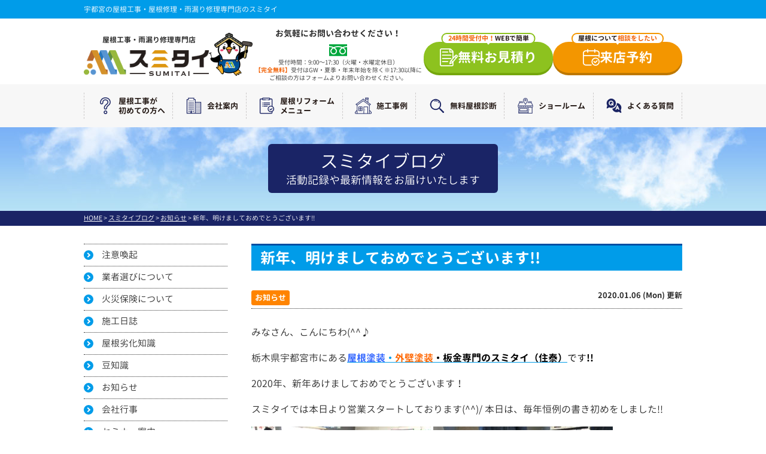

--- FILE ---
content_type: text/html; charset=UTF-8
request_url: https://tochigi-yane.com/blog/16511/
body_size: 18470
content:
<!DOCTYPE html>
<html>

<head>
	<meta charset="UTF-8">
	<meta http-equiv="X-UA-Compatible" content="IE=edge" />
	<meta name="viewport" content="width=device-width" />
	<title>
					新年、明けましておめでとうございます!!｜スミタイブログ｜宇都宮の屋根工事・屋根修理・雨漏り修理ならスミタイ			</title>
							<meta name="keywords" content="スミタイブログ,雨漏り修理 宇都宮,屋根工事　宇都宮,屋根リフォーム 宇都宮" />
		<meta name='robots' content='max-image-preview:large' />
<link rel='dns-prefetch' href='//cdnjs.cloudflare.com' />
<script type="text/javascript">
window._wpemojiSettings = {"baseUrl":"https:\/\/s.w.org\/images\/core\/emoji\/14.0.0\/72x72\/","ext":".png","svgUrl":"https:\/\/s.w.org\/images\/core\/emoji\/14.0.0\/svg\/","svgExt":".svg","source":{"concatemoji":"https:\/\/tochigi-yane.com\/cms\/wp-includes\/js\/wp-emoji-release.min.js?ver=6.3.7"}};
/*! This file is auto-generated */
!function(i,n){var o,s,e;function c(e){try{var t={supportTests:e,timestamp:(new Date).valueOf()};sessionStorage.setItem(o,JSON.stringify(t))}catch(e){}}function p(e,t,n){e.clearRect(0,0,e.canvas.width,e.canvas.height),e.fillText(t,0,0);var t=new Uint32Array(e.getImageData(0,0,e.canvas.width,e.canvas.height).data),r=(e.clearRect(0,0,e.canvas.width,e.canvas.height),e.fillText(n,0,0),new Uint32Array(e.getImageData(0,0,e.canvas.width,e.canvas.height).data));return t.every(function(e,t){return e===r[t]})}function u(e,t,n){switch(t){case"flag":return n(e,"\ud83c\udff3\ufe0f\u200d\u26a7\ufe0f","\ud83c\udff3\ufe0f\u200b\u26a7\ufe0f")?!1:!n(e,"\ud83c\uddfa\ud83c\uddf3","\ud83c\uddfa\u200b\ud83c\uddf3")&&!n(e,"\ud83c\udff4\udb40\udc67\udb40\udc62\udb40\udc65\udb40\udc6e\udb40\udc67\udb40\udc7f","\ud83c\udff4\u200b\udb40\udc67\u200b\udb40\udc62\u200b\udb40\udc65\u200b\udb40\udc6e\u200b\udb40\udc67\u200b\udb40\udc7f");case"emoji":return!n(e,"\ud83e\udef1\ud83c\udffb\u200d\ud83e\udef2\ud83c\udfff","\ud83e\udef1\ud83c\udffb\u200b\ud83e\udef2\ud83c\udfff")}return!1}function f(e,t,n){var r="undefined"!=typeof WorkerGlobalScope&&self instanceof WorkerGlobalScope?new OffscreenCanvas(300,150):i.createElement("canvas"),a=r.getContext("2d",{willReadFrequently:!0}),o=(a.textBaseline="top",a.font="600 32px Arial",{});return e.forEach(function(e){o[e]=t(a,e,n)}),o}function t(e){var t=i.createElement("script");t.src=e,t.defer=!0,i.head.appendChild(t)}"undefined"!=typeof Promise&&(o="wpEmojiSettingsSupports",s=["flag","emoji"],n.supports={everything:!0,everythingExceptFlag:!0},e=new Promise(function(e){i.addEventListener("DOMContentLoaded",e,{once:!0})}),new Promise(function(t){var n=function(){try{var e=JSON.parse(sessionStorage.getItem(o));if("object"==typeof e&&"number"==typeof e.timestamp&&(new Date).valueOf()<e.timestamp+604800&&"object"==typeof e.supportTests)return e.supportTests}catch(e){}return null}();if(!n){if("undefined"!=typeof Worker&&"undefined"!=typeof OffscreenCanvas&&"undefined"!=typeof URL&&URL.createObjectURL&&"undefined"!=typeof Blob)try{var e="postMessage("+f.toString()+"("+[JSON.stringify(s),u.toString(),p.toString()].join(",")+"));",r=new Blob([e],{type:"text/javascript"}),a=new Worker(URL.createObjectURL(r),{name:"wpTestEmojiSupports"});return void(a.onmessage=function(e){c(n=e.data),a.terminate(),t(n)})}catch(e){}c(n=f(s,u,p))}t(n)}).then(function(e){for(var t in e)n.supports[t]=e[t],n.supports.everything=n.supports.everything&&n.supports[t],"flag"!==t&&(n.supports.everythingExceptFlag=n.supports.everythingExceptFlag&&n.supports[t]);n.supports.everythingExceptFlag=n.supports.everythingExceptFlag&&!n.supports.flag,n.DOMReady=!1,n.readyCallback=function(){n.DOMReady=!0}}).then(function(){return e}).then(function(){var e;n.supports.everything||(n.readyCallback(),(e=n.source||{}).concatemoji?t(e.concatemoji):e.wpemoji&&e.twemoji&&(t(e.twemoji),t(e.wpemoji)))}))}((window,document),window._wpemojiSettings);
</script>
<style type="text/css">
img.wp-smiley,
img.emoji {
	display: inline !important;
	border: none !important;
	box-shadow: none !important;
	height: 1em !important;
	width: 1em !important;
	margin: 0 0.07em !important;
	vertical-align: -0.1em !important;
	background: none !important;
	padding: 0 !important;
}
</style>
	<link rel='stylesheet' id='wp-block-library-css' href='https://tochigi-yane.com/cms/wp-includes/css/dist/block-library/style.min.css?ver=6.3.7' type='text/css' media='all' />
<style id='classic-theme-styles-inline-css' type='text/css'>
/*! This file is auto-generated */
.wp-block-button__link{color:#fff;background-color:#32373c;border-radius:9999px;box-shadow:none;text-decoration:none;padding:calc(.667em + 2px) calc(1.333em + 2px);font-size:1.125em}.wp-block-file__button{background:#32373c;color:#fff;text-decoration:none}
</style>
<style id='global-styles-inline-css' type='text/css'>
body{--wp--preset--color--black: #000000;--wp--preset--color--cyan-bluish-gray: #abb8c3;--wp--preset--color--white: #ffffff;--wp--preset--color--pale-pink: #f78da7;--wp--preset--color--vivid-red: #cf2e2e;--wp--preset--color--luminous-vivid-orange: #ff6900;--wp--preset--color--luminous-vivid-amber: #fcb900;--wp--preset--color--light-green-cyan: #7bdcb5;--wp--preset--color--vivid-green-cyan: #00d084;--wp--preset--color--pale-cyan-blue: #8ed1fc;--wp--preset--color--vivid-cyan-blue: #0693e3;--wp--preset--color--vivid-purple: #9b51e0;--wp--preset--gradient--vivid-cyan-blue-to-vivid-purple: linear-gradient(135deg,rgba(6,147,227,1) 0%,rgb(155,81,224) 100%);--wp--preset--gradient--light-green-cyan-to-vivid-green-cyan: linear-gradient(135deg,rgb(122,220,180) 0%,rgb(0,208,130) 100%);--wp--preset--gradient--luminous-vivid-amber-to-luminous-vivid-orange: linear-gradient(135deg,rgba(252,185,0,1) 0%,rgba(255,105,0,1) 100%);--wp--preset--gradient--luminous-vivid-orange-to-vivid-red: linear-gradient(135deg,rgba(255,105,0,1) 0%,rgb(207,46,46) 100%);--wp--preset--gradient--very-light-gray-to-cyan-bluish-gray: linear-gradient(135deg,rgb(238,238,238) 0%,rgb(169,184,195) 100%);--wp--preset--gradient--cool-to-warm-spectrum: linear-gradient(135deg,rgb(74,234,220) 0%,rgb(151,120,209) 20%,rgb(207,42,186) 40%,rgb(238,44,130) 60%,rgb(251,105,98) 80%,rgb(254,248,76) 100%);--wp--preset--gradient--blush-light-purple: linear-gradient(135deg,rgb(255,206,236) 0%,rgb(152,150,240) 100%);--wp--preset--gradient--blush-bordeaux: linear-gradient(135deg,rgb(254,205,165) 0%,rgb(254,45,45) 50%,rgb(107,0,62) 100%);--wp--preset--gradient--luminous-dusk: linear-gradient(135deg,rgb(255,203,112) 0%,rgb(199,81,192) 50%,rgb(65,88,208) 100%);--wp--preset--gradient--pale-ocean: linear-gradient(135deg,rgb(255,245,203) 0%,rgb(182,227,212) 50%,rgb(51,167,181) 100%);--wp--preset--gradient--electric-grass: linear-gradient(135deg,rgb(202,248,128) 0%,rgb(113,206,126) 100%);--wp--preset--gradient--midnight: linear-gradient(135deg,rgb(2,3,129) 0%,rgb(40,116,252) 100%);--wp--preset--font-size--small: 13px;--wp--preset--font-size--medium: 20px;--wp--preset--font-size--large: 36px;--wp--preset--font-size--x-large: 42px;--wp--preset--spacing--20: 0.44rem;--wp--preset--spacing--30: 0.67rem;--wp--preset--spacing--40: 1rem;--wp--preset--spacing--50: 1.5rem;--wp--preset--spacing--60: 2.25rem;--wp--preset--spacing--70: 3.38rem;--wp--preset--spacing--80: 5.06rem;--wp--preset--shadow--natural: 6px 6px 9px rgba(0, 0, 0, 0.2);--wp--preset--shadow--deep: 12px 12px 50px rgba(0, 0, 0, 0.4);--wp--preset--shadow--sharp: 6px 6px 0px rgba(0, 0, 0, 0.2);--wp--preset--shadow--outlined: 6px 6px 0px -3px rgba(255, 255, 255, 1), 6px 6px rgba(0, 0, 0, 1);--wp--preset--shadow--crisp: 6px 6px 0px rgba(0, 0, 0, 1);}:where(.is-layout-flex){gap: 0.5em;}:where(.is-layout-grid){gap: 0.5em;}body .is-layout-flow > .alignleft{float: left;margin-inline-start: 0;margin-inline-end: 2em;}body .is-layout-flow > .alignright{float: right;margin-inline-start: 2em;margin-inline-end: 0;}body .is-layout-flow > .aligncenter{margin-left: auto !important;margin-right: auto !important;}body .is-layout-constrained > .alignleft{float: left;margin-inline-start: 0;margin-inline-end: 2em;}body .is-layout-constrained > .alignright{float: right;margin-inline-start: 2em;margin-inline-end: 0;}body .is-layout-constrained > .aligncenter{margin-left: auto !important;margin-right: auto !important;}body .is-layout-constrained > :where(:not(.alignleft):not(.alignright):not(.alignfull)){max-width: var(--wp--style--global--content-size);margin-left: auto !important;margin-right: auto !important;}body .is-layout-constrained > .alignwide{max-width: var(--wp--style--global--wide-size);}body .is-layout-flex{display: flex;}body .is-layout-flex{flex-wrap: wrap;align-items: center;}body .is-layout-flex > *{margin: 0;}body .is-layout-grid{display: grid;}body .is-layout-grid > *{margin: 0;}:where(.wp-block-columns.is-layout-flex){gap: 2em;}:where(.wp-block-columns.is-layout-grid){gap: 2em;}:where(.wp-block-post-template.is-layout-flex){gap: 1.25em;}:where(.wp-block-post-template.is-layout-grid){gap: 1.25em;}.has-black-color{color: var(--wp--preset--color--black) !important;}.has-cyan-bluish-gray-color{color: var(--wp--preset--color--cyan-bluish-gray) !important;}.has-white-color{color: var(--wp--preset--color--white) !important;}.has-pale-pink-color{color: var(--wp--preset--color--pale-pink) !important;}.has-vivid-red-color{color: var(--wp--preset--color--vivid-red) !important;}.has-luminous-vivid-orange-color{color: var(--wp--preset--color--luminous-vivid-orange) !important;}.has-luminous-vivid-amber-color{color: var(--wp--preset--color--luminous-vivid-amber) !important;}.has-light-green-cyan-color{color: var(--wp--preset--color--light-green-cyan) !important;}.has-vivid-green-cyan-color{color: var(--wp--preset--color--vivid-green-cyan) !important;}.has-pale-cyan-blue-color{color: var(--wp--preset--color--pale-cyan-blue) !important;}.has-vivid-cyan-blue-color{color: var(--wp--preset--color--vivid-cyan-blue) !important;}.has-vivid-purple-color{color: var(--wp--preset--color--vivid-purple) !important;}.has-black-background-color{background-color: var(--wp--preset--color--black) !important;}.has-cyan-bluish-gray-background-color{background-color: var(--wp--preset--color--cyan-bluish-gray) !important;}.has-white-background-color{background-color: var(--wp--preset--color--white) !important;}.has-pale-pink-background-color{background-color: var(--wp--preset--color--pale-pink) !important;}.has-vivid-red-background-color{background-color: var(--wp--preset--color--vivid-red) !important;}.has-luminous-vivid-orange-background-color{background-color: var(--wp--preset--color--luminous-vivid-orange) !important;}.has-luminous-vivid-amber-background-color{background-color: var(--wp--preset--color--luminous-vivid-amber) !important;}.has-light-green-cyan-background-color{background-color: var(--wp--preset--color--light-green-cyan) !important;}.has-vivid-green-cyan-background-color{background-color: var(--wp--preset--color--vivid-green-cyan) !important;}.has-pale-cyan-blue-background-color{background-color: var(--wp--preset--color--pale-cyan-blue) !important;}.has-vivid-cyan-blue-background-color{background-color: var(--wp--preset--color--vivid-cyan-blue) !important;}.has-vivid-purple-background-color{background-color: var(--wp--preset--color--vivid-purple) !important;}.has-black-border-color{border-color: var(--wp--preset--color--black) !important;}.has-cyan-bluish-gray-border-color{border-color: var(--wp--preset--color--cyan-bluish-gray) !important;}.has-white-border-color{border-color: var(--wp--preset--color--white) !important;}.has-pale-pink-border-color{border-color: var(--wp--preset--color--pale-pink) !important;}.has-vivid-red-border-color{border-color: var(--wp--preset--color--vivid-red) !important;}.has-luminous-vivid-orange-border-color{border-color: var(--wp--preset--color--luminous-vivid-orange) !important;}.has-luminous-vivid-amber-border-color{border-color: var(--wp--preset--color--luminous-vivid-amber) !important;}.has-light-green-cyan-border-color{border-color: var(--wp--preset--color--light-green-cyan) !important;}.has-vivid-green-cyan-border-color{border-color: var(--wp--preset--color--vivid-green-cyan) !important;}.has-pale-cyan-blue-border-color{border-color: var(--wp--preset--color--pale-cyan-blue) !important;}.has-vivid-cyan-blue-border-color{border-color: var(--wp--preset--color--vivid-cyan-blue) !important;}.has-vivid-purple-border-color{border-color: var(--wp--preset--color--vivid-purple) !important;}.has-vivid-cyan-blue-to-vivid-purple-gradient-background{background: var(--wp--preset--gradient--vivid-cyan-blue-to-vivid-purple) !important;}.has-light-green-cyan-to-vivid-green-cyan-gradient-background{background: var(--wp--preset--gradient--light-green-cyan-to-vivid-green-cyan) !important;}.has-luminous-vivid-amber-to-luminous-vivid-orange-gradient-background{background: var(--wp--preset--gradient--luminous-vivid-amber-to-luminous-vivid-orange) !important;}.has-luminous-vivid-orange-to-vivid-red-gradient-background{background: var(--wp--preset--gradient--luminous-vivid-orange-to-vivid-red) !important;}.has-very-light-gray-to-cyan-bluish-gray-gradient-background{background: var(--wp--preset--gradient--very-light-gray-to-cyan-bluish-gray) !important;}.has-cool-to-warm-spectrum-gradient-background{background: var(--wp--preset--gradient--cool-to-warm-spectrum) !important;}.has-blush-light-purple-gradient-background{background: var(--wp--preset--gradient--blush-light-purple) !important;}.has-blush-bordeaux-gradient-background{background: var(--wp--preset--gradient--blush-bordeaux) !important;}.has-luminous-dusk-gradient-background{background: var(--wp--preset--gradient--luminous-dusk) !important;}.has-pale-ocean-gradient-background{background: var(--wp--preset--gradient--pale-ocean) !important;}.has-electric-grass-gradient-background{background: var(--wp--preset--gradient--electric-grass) !important;}.has-midnight-gradient-background{background: var(--wp--preset--gradient--midnight) !important;}.has-small-font-size{font-size: var(--wp--preset--font-size--small) !important;}.has-medium-font-size{font-size: var(--wp--preset--font-size--medium) !important;}.has-large-font-size{font-size: var(--wp--preset--font-size--large) !important;}.has-x-large-font-size{font-size: var(--wp--preset--font-size--x-large) !important;}
.wp-block-navigation a:where(:not(.wp-element-button)){color: inherit;}
:where(.wp-block-post-template.is-layout-flex){gap: 1.25em;}:where(.wp-block-post-template.is-layout-grid){gap: 1.25em;}
:where(.wp-block-columns.is-layout-flex){gap: 2em;}:where(.wp-block-columns.is-layout-grid){gap: 2em;}
.wp-block-pullquote{font-size: 1.5em;line-height: 1.6;}
</style>
<link rel='stylesheet' id='contact-form-7-css' href='https://tochigi-yane.com/cms/wp-content/plugins/contact-form-7/includes/css/styles.css?ver=5.8' type='text/css' media='all' />
<link rel='stylesheet' id='enq_my_css-css' href='https://tochigi-yane.com/cms/wp-content/plugins/pcb-client/css/common.css?ver=6.3.7' type='text/css' media='all' />
<link rel='stylesheet' id='responsive-lightbox-prettyphoto-css' href='https://tochigi-yane.com/cms/wp-content/plugins/responsive-lightbox/assets/prettyphoto/prettyPhoto.min.css?ver=2.4.7' type='text/css' media='all' />
<link rel='stylesheet' id='wp-pagenavi-css' href='https://tochigi-yane.com/cms/wp-content/plugins/wp-pagenavi/pagenavi-css.css?ver=2.70' type='text/css' media='all' />
<link rel='stylesheet' id='grw-public-main-css-css' href='https://tochigi-yane.com/cms/wp-content/plugins/widget-google-reviews/assets/css/public-main.css?ver=6.7' type='text/css' media='all' />
<link rel='stylesheet' id='jquery-ui-smoothness-css' href='https://tochigi-yane.com/cms/wp-content/plugins/contact-form-7/includes/js/jquery-ui/themes/smoothness/jquery-ui.min.css?ver=1.12.1' type='text/css' media='screen' />
<script>if (document.location.protocol != "https:") {document.location = document.URL.replace(/^http:/i, "https:");}</script><script type='text/javascript' src='//cdnjs.cloudflare.com/ajax/libs/jquery/3.6.0/jquery.min.js?ver=3.6.0' id='jquery-js'></script>
<script type='text/javascript' id='ajax-script-js-extra'>
/* <![CDATA[ */
var localize = {"ajax_url":"https:\/\/tochigi-yane.com\/cms\/wp-admin\/admin-ajax.php","action":"create_ajax_html"};
/* ]]> */
</script>
<script type='text/javascript' src='https://tochigi-yane.com/cms/wp-content/plugins/pcb-client/js/select-taxonomy.js' id='ajax-script-js'></script>
<script type='text/javascript' src='https://tochigi-yane.com/cms/wp-content/plugins/responsive-lightbox/assets/prettyphoto/jquery.prettyPhoto.min.js?ver=2.4.7' id='responsive-lightbox-prettyphoto-js'></script>
<script type='text/javascript' src='https://tochigi-yane.com/cms/wp-includes/js/underscore.min.js?ver=1.13.4' id='underscore-js'></script>
<script type='text/javascript' src='https://tochigi-yane.com/cms/wp-content/plugins/responsive-lightbox/assets/infinitescroll/infinite-scroll.pkgd.min.js?ver=6.3.7' id='responsive-lightbox-infinite-scroll-js'></script>
<script id="responsive-lightbox-js-before" type="text/javascript">
var rlArgs = {"script":"prettyphoto","selector":"lightbox","customEvents":"","activeGalleries":true,"animationSpeed":"normal","slideshow":false,"slideshowDelay":5000,"slideshowAutoplay":false,"opacity":"0.75","showTitle":true,"allowResize":true,"allowExpand":true,"width":1080,"height":720,"separator":"\/","theme":"pp_default","horizontalPadding":20,"hideFlash":false,"wmode":"opaque","videoAutoplay":false,"modal":false,"deeplinking":false,"overlayGallery":true,"keyboardShortcuts":true,"social":false,"woocommerce_gallery":false,"ajaxurl":"https:\/\/tochigi-yane.com\/cms\/wp-admin\/admin-ajax.php","nonce":"35da6f6af3","preview":false,"postId":16511,"scriptExtension":false};
</script>
<script type='text/javascript' src='https://tochigi-yane.com/cms/wp-content/plugins/responsive-lightbox/js/front.js?ver=2.4.7' id='responsive-lightbox-js'></script>
<script type='text/javascript' defer="defer" src='https://tochigi-yane.com/cms/wp-content/plugins/widget-google-reviews/assets/js/public-main.js?ver=6.7' id='grw-public-main-js-js'></script>
<script type='text/javascript' src='https://tochigi-yane.com/cms/wp-content/plugins/business-calendar/js/jquery-migrate-1.4.1.min.js?ver=6.3.7' id='bc-jquery-migrate-js'></script>
<link rel="https://api.w.org/" href="https://tochigi-yane.com/wp-json/" /><link rel="canonical" href="https://tochigi-yane.com/blog/16511/" />
<link rel='shortlink' href='https://tochigi-yane.com/?p=16511' />
<link rel="alternate" type="application/json+oembed" href="https://tochigi-yane.com/wp-json/oembed/1.0/embed?url=https%3A%2F%2Ftochigi-yane.com%2Fblog%2F16511%2F" />
<link rel="alternate" type="text/xml+oembed" href="https://tochigi-yane.com/wp-json/oembed/1.0/embed?url=https%3A%2F%2Ftochigi-yane.com%2Fblog%2F16511%2F&#038;format=xml" />
<link rel="stylesheet" type="text/css" href="https://tochigi-yane.com/cms/wp-content/plugins/business-calendar/business-calendar.css" />
<meta name="generator" content="Site Kit by Google 1.123.0" /><link rel="icon" href="https://tochigi-yane.com/cms/wp-content/uploads/2023/02/cropped-02-32x32.png" sizes="32x32" />
<link rel="icon" href="https://tochigi-yane.com/cms/wp-content/uploads/2023/02/cropped-02-192x192.png" sizes="192x192" />
<link rel="apple-touch-icon" href="https://tochigi-yane.com/cms/wp-content/uploads/2023/02/cropped-02-180x180.png" />
<meta name="msapplication-TileImage" content="https://tochigi-yane.com/cms/wp-content/uploads/2023/02/cropped-02-270x270.png" />
		<style type="text/css" id="wp-custom-css">
			.video-container {margin: 0px auto;}/* Googleマップ 最終SP調整 */
.map-wrap {
  width: 100%;
  max-width: 100%;
  overflow: hidden;
  padding: 0 10px;   /* ← ここが重要 */
  box-sizing: border-box;
}

.map-wrap iframe {
  width: 100% !important;
  height: 260px;
  border: 0;
  display: block;
}
.map-wrap {
  margin-bottom: 20px; /* ← ここがポイント */
}		</style>
			<meta name="format-detection" content="telephone=no" />

<!-- *** stylesheet *** -->
<link rel="stylesheet" media="all" href="https://tochigi-yane.com/cms/wp-content/themes/tochigi-yane.com/style.css?1766472445" />
<link rel="stylesheet" media="all" href="https://tochigi-yane.com/cms/wp-content/themes/tochigi-yane.com/add/pc.css?1747278420" />
<!-- *** javascript *** -->
<script src="https://tochigi-yane.com/js/jquery.dotdotdot.min.js"></script>
<script src="https://tochigi-yane.com/js/jquery.heightLine.js"></script>
	<script src="https://tochigi-yane.com/js/heightLineSetting.js"></script>
	<script src="https://tochigi-yane.com/cms/wp-content/themes/tochigi-yane.com/add/js/luminous.min.js"></script>
	<script src="https://tochigi-yane.com/cms/wp-content/themes/tochigi-yane.com/add/js/luminous-config.js"></script>
<script src="https://tochigi-yane.com/js/conf.js"></script>
<script src="https://tochigi-yane.com/cms/wp-content/themes/tochigi-yane.com/add/js/config.js"></script>
<script src="https://tochigi-yane.com/cms/wp-content/themes/tochigi-yane.com/add/js/faq.js"></script>
	<script src="https://tochigi-yane.com/js/jquery.autopager-1.0.0.js"></script>
<!-- *** googleanalytics *** -->
<!-- Google Tag Manager -->
<script>(function(w,d,s,l,i){w[l]=w[l]||[];w[l].push({'gtm.start':
new Date().getTime(),event:'gtm.js'});var f=d.getElementsByTagName(s)[0],
j=d.createElement(s),dl=l!='dataLayer'?'&l='+l:'';j.async=true;j.src=
'https://www.googletagmanager.com/gtm.js?id='+i+dl;f.parentNode.insertBefore(j,f);
})(window,document,'script','dataLayer','GTM-T53HXCM');</script>
<!-- End Google Tag Manager -->
<!-- *** /googleanalytics *** -->
<script type="application/ld+json">
{
  "@context": "http://schema.org",
		"@type": "BlogPosting",
	  "mainEntityOfPage":{
    "@type":"WebPage",
    "@id":"https://tochigi-yane.com/blog/16511/"
  },
  "headline":"新年、明けましておめでとうございます!!｜スミタイブログ｜宇都宮の屋根工事・屋根修理・雨漏り修理ならスミタイ",
  "image": {
		"@type": "ImageObject",
		"url": "https://tochigi-yane.com/cms/wp-content/uploads/2020/01/9386.png",
		"width": 500,
		"height": 375
  },
	"publisher": {
    "@type": "Organization",
    "name": "株式会社住泰",
    "logo": {
      "@type": "ImageObject",
      "url": "https://tochigi-yane.com/cms/wp-content/uploads/2023/02/header_logo_new.png",
      "width": 259,
      "height": 54
    }
  },
  "author": {
    "@type": "Organization",
    "name": "株式会社住泰",
		"url": "https://tochigi-yane.com/"
  },
	"datePublished": "2020-01-06T16:39:31+09:00",
  "dateModified": "2020-01-08T08:49:29+09:00",
  "description": "スミタイブログ「新年、明けましておめでとうございます!!」です。栃木県宇都宮市・小山市の屋根工事・雨漏り修理・屋根修理は口コミ評判の高い屋根専門店のスミタイへ。宇都宮市内の施工実績3500棟越え【電話番号：0120-918-519!無料ドローン屋根診断、無料見積り実施中】"
}
</script>
</head>

<body data-rsssl=1 id="blog" >
	<!-- Google Tag Manager (noscript) -->
	<noscript><iframe src="https://www.googletagmanager.com/ns.html?id=GTM-T53HXCM" height="0" width="0" style="display:none;visibility:hidden"></iframe></noscript>
	<!-- End Google Tag Manager (noscript) -->
			<svg display="none" version="1.1" xmlns="http://www.w3.org/2000/svg" xmlns:xlink="http://www.w3.org/1999/xlink">
  <defs>
    <symbol id="home" viewBox="0 0 396.961 370">
<path d="M389.664,166.774l-60.063-60.063V37.325c0-12.543-10.164-22.711-22.73-22.711c-12.535,0-22.699,10.168-22.699,22.711v23.953
	l-44.723-44.723c-22.113-22.097-60.558-22.058-82.617,0.039L6.648,166.774c-8.863,8.883-8.863,23.257,0,32.125
	c8.872,8.883,23.274,8.883,32.137,0l150.168-150.18c4.895-4.867,13.516-4.867,18.383-0.015l150.191,150.194
	c4.457,4.441,10.262,6.652,16.066,6.652c5.816,0,11.633-2.211,16.074-6.652C398.535,190.031,398.535,175.657,389.664,166.774
	L389.664,166.774z M389.664,166.774"/>
<rect fill="none" width="396.961" height="370"/>
<path d="M206.047,91.833c-4.363-4.36-11.426-4.36-15.777,0L58.168,223.895c-2.086,2.082-3.266,4.93-3.266,7.898v96.324
	c0,22.602,18.325,40.926,40.926,40.926h65.402V267.754h73.84v101.289h65.406c22.602,0,40.926-18.324,40.926-40.926v-96.324
	c0-2.969-1.172-5.816-3.266-7.898L206.047,91.833z M206.047,91.833"/>
    </symbol>
  </defs>
</svg>



		<header class="l-header">
			<div class="siteHeadding">
			<p class="hTxt">
			宇都宮の屋根工事・屋根修理・雨漏り修理専門店のスミタイ			</p>
						</div>
	
									<div class="o-header__menu-btn spblock">
				<a href="javascript:void(0)" onclick="switchMenuSP();" class="a-header__menu-link">
					<span class="a-header__menu-bar"></span>
					<span class="a-header__menu-bar"></span>
					<span class="a-header__menu-bar"></span>
					<span class="a-header__menu-text">MENU</span>
				</a>
			</div>
			<div class="o-header__inner">
				<p class="c-logo__text">宇都宮の雨漏り修理・屋根修理・屋根リフォーム・屋根葺き替え専門店</p>
				<h1 class="o-header__logo">
					<div class="a-header__logo-copy">屋根工事・雨漏り修理専門店</div>
					<a href="https://tochigi-yane.com/" class="a-header__logo-link"><img src="https://tochigi-yane.com/cms/wp-content/uploads/2023/02/header_logo_new.png" alt="宇都宮の雨漏り修理・屋根修理・屋根リフォーム・屋根葺き替え専門店スミタイ" class="a-header__logo-img"></a>
					<div class="o-header__extra-logo">
						<img src="https://tochigi-yane.com/cms/wp-content/themes/tochigi-yane.com/add/img/tonton_01.png" alt="" class="a-header__extra-logo-img">
					</div>
				</h1>
				<div class="c-header__info">
					<div class="c-header__info-contact">
						<div class="c-header__info-contact__title">お気軽にお問い合わせください！</div>
						<div class="c-header__info-contact__tel"><strong class="c-header__info-contact__note-num">0120-918-519</strong></div>
						<p class="c-header__info-contact__note">受付時間：9:00～17:30（火曜・水曜定休日）<br><strong class="c-header__info-contact__note-strong">【完全無料】</strong>受付はGW・夏季・年末年始を除く※17:30以降にご相談の方はフォームよりお問い合わせください。</p>
					</div>
				</div>
				<div class="c-header__info-buttons">
					<a href="https://tochigi-yane.com/contact/" class="c-btn c-btn--quote"><span class="c-btn--caption"><strong class="c-btn--caption-strong">24時間受付中！</strong>WEBで簡単</span>無料お見積り</a>
					<a href="https://tochigi-yane.com/corporate/#form" class="c-btn c-btn--appointment"><span class="c-btn--caption">屋根について<strong class="c-btn--caption-strong">相談をしたい</strong></span>来店予約</a>
				</div>
			</div>

			    <nav>
			
			<div class="c-header__nav">
				<ul class="c-header__nav-list">
						<li class="c-header__nav-item"><a class="c-header__nav-link" href="https://tochigi-yane.com/first/"><span class="c-header__nav-icon"><img class="c-header__nav-icon__img" src="https://tochigi-yane.com/cms/wp-content/themes/tochigi-yane.com/add/img/nav01.png" alt=""></span>屋根工事が<br>初めての方へ</a></li>
						<li class="c-header__nav-item"><a class="c-header__nav-link" href="https://tochigi-yane.com/corporate/"><span class="c-header__nav-icon"><img class="c-header__nav-icon__img" src="https://tochigi-yane.com/cms/wp-content/themes/tochigi-yane.com/add/img/nav02.png" alt=""></span>会社案内</a></li>
						<li class="c-header__nav-item"><a class="c-header__nav-link" href="https://tochigi-yane.com/#renovation_menu"><span class="c-header__nav-icon"><img class="c-header__nav-icon__img" src="https://tochigi-yane.com/cms/wp-content/themes/tochigi-yane.com/add/img/nav03.png" alt=""></span>屋根リフォーム<br>メニュー</a></li>
						<li class="c-header__nav-item"><a class="c-header__nav-link" href="https://tochigi-yane.com/works/"><span class="c-header__nav-icon"><img class="c-header__nav-icon__img" src="https://tochigi-yane.com/cms/wp-content/themes/tochigi-yane.com/add/img/nav04.png" alt=""></span>施工事例</a></li>
						<li class="c-header__nav-item"><a class="c-header__nav-link" href="https://tochigi-yane.com/estimate/"><span class="c-header__nav-icon"><img class="c-header__nav-icon__img" src="https://tochigi-yane.com/cms/wp-content/themes/tochigi-yane.com/add/img/nav05.png" alt=""></span>無料屋根診断</a></li>
						<li class="c-header__nav-item"><a class="c-header__nav-link" href="https://tochigi-yane.com/corporate/#corporate-showroom"><span class="c-header__nav-icon"><img class="c-header__nav-icon__img" src="https://tochigi-yane.com/cms/wp-content/themes/tochigi-yane.com/add/img/nav06.png" alt=""></span>ショールーム</a>
							<ul class="c-header__nav-child">
								<li class="c-header__nav-child__item"><a class="c-header__nav-child__link" href="https://tochigi-yane.com/showroom/">宇都宮 東谷町本店</a></li>
								<li class="c-header__nav-child__item"><a class="c-header__nav-child__link" href="https://tochigi-yane.com/showroom/miyukigahara/">宇都宮 御幸ヶ原店</a></li>
								<li class="c-header__nav-child__item"><a class="c-header__nav-child__link" href="https://tochigi-yane.com/showroom/oyama/">小山店</a></li>
								<li class="c-header__nav-child__item"><a class="c-header__nav-child__link" href="https://tochigi-yane.com/showroom/kanuma/">鹿沼店</a></li>
							</ul>
						</li>
						<li class="c-header__nav-item"><a class="c-header__nav-link" href="https://tochigi-yane.com/faq/"><span class="c-header__nav-icon"><img class="c-header__nav-icon__img" src="https://tochigi-yane.com/cms/wp-content/themes/tochigi-yane.com/add/img/nav07.png" alt=""></span>よくある質問</a></li>
				</ul>
			</div>
			
    </nav>
		</header>

						
			<div id="pageTitle" style="background:#9ebdd9 url(https://tochigi-yane.com/cms/wp-content/uploads/2017/06/bg_sub.jpg) no-repeat center center;">
				<!--
								<img src="" alt="スミタイブログ" />
				-->
									<p class="blog_pageTit">スミタイブログ<span>活動記録や最新情報をお届けいたします</span></p>
							</div>
				
	        
						<div id="pagePath">
				<p>
					<!-- Breadcrumb NavXT 7.3.0 -->
<span property="itemListElement" typeof="ListItem"><a property="item" typeof="WebPage" title="宇都宮の屋根工事・屋根修理・雨漏り修理ならスミタイへ移動" href="https://tochigi-yane.com" class="home"><span property="name">HOME</span></a><meta property="position" content="1"></span> &gt; <span property="itemListElement" typeof="ListItem"><a property="item" typeof="WebPage" title="スミタイブログへ移動" href="https://tochigi-yane.com/blog/" class="archive post-blog-archive"><span property="name">スミタイブログ</span></a><meta property="position" content="2"></span> &gt; <span property="itemListElement" typeof="ListItem"><a property="item" typeof="WebPage" title="Go to the お知らせ 活動ブログ分類 archives." href="https://tochigi-yane.com/blog/blog_tax/info/" class="taxonomy blog_tax"><span property="name">お知らせ</span></a><meta property="position" content="3"></span> &gt; <span property="itemListElement" typeof="ListItem"><span property="name">新年、明けましておめでとうございます!!</span><meta property="position" content="4"></span>				</p>
			</div>
					
		<div id="contents" class="clearfix" >

		<section id="main" >
			<!-- /header.php ヘッダー -->
<!-- single.php シングルページテンプレート -->

            <article>
            <h1 class="mt0">新年、明けましておめでとうございます!!</h1>
            <div class="infoBox">
                                <p class="cat"><a href="https://tochigi-yane.com/blog/blog_tax/info/">お知らせ</a></p>                <p class="time">2020.01.06 (Mon) 更新</p>
            </div>
            <div class="singleDetail">
                <p>みなさん、こんにちわ(^^♪</p>
<p>栃木県宇都宮市にある<a href="https://www.tochigi-gaiheki.com/"><strong><span style="color: #3366ff;">屋根塗装</span>・<span style="color: #ff6600;">外壁塗装<span style="color: #000000;">・板金専門のスミタイ（住泰）</span></span></strong></a><span style="color: #ff6600;"><span style="color: #000000;">です</span></span><strong><span style="color: #ff6600;"><span style="color: #000000;">!!</span></span></strong></p>
<p>2020年、新年あけましておめでとうございます！</p>
<p>スミタイでは本日より営業スタートしております(^^)/ 本日は、毎年恒例の書き初めをしました!!</p>
<p><img decoding="async" fetchpriority="high" src="https://www.tochigi-gaiheki.com/cms/wp-content/uploads/2020/01/image1-300x225.jpeg" alt="" width="300" height="225" class="alignnone wp-image-17200 size-medium" /> <img decoding="async" src="https://www.tochigi-gaiheki.com/cms/wp-content/uploads/2020/01/image4-300x225.jpeg" alt="" width="300" height="225" class="alignnone wp-image-17201 size-medium" /></p>
<p><img decoding="async" src="https://www.tochigi-gaiheki.com/cms/wp-content/uploads/2020/01/image5-300x225.jpeg" alt="" width="300" height="225" class="alignnone wp-image-17202 size-medium" /> <img decoding="async" loading="lazy" src="https://www.tochigi-gaiheki.com/cms/wp-content/uploads/2020/01/image3-300x225.jpeg" alt="" width="300" height="225" class="alignnone wp-image-17203 size-medium" /></p>
<p>スタッフ全員で、今年の抱負を書いております(^_-)-☆</p>
<p><img decoding="async" loading="lazy" src="https://tochigi-yane.com/cms/wp-content/uploads/2020/01/image2-1024x768.jpeg" alt="" width="1024" height="768" class="alignnone wp-image-16563 size-large" srcset="https://tochigi-yane.com/cms/wp-content/uploads/2020/01/image2-1024x768.jpeg 1024w, https://tochigi-yane.com/cms/wp-content/uploads/2020/01/image2-300x225.jpeg 300w, https://tochigi-yane.com/cms/wp-content/uploads/2020/01/image2-768x576.jpeg 768w, https://tochigi-yane.com/cms/wp-content/uploads/2020/01/image2-720x540.jpeg 720w, https://tochigi-yane.com/cms/wp-content/uploads/2020/01/image2.jpeg 1478w" sizes="(max-width: 1024px) 100vw, 1024px" /></p>
<p><img decoding="async" loading="lazy" src="https://tochigi-yane.com/cms/wp-content/uploads/2020/01/image0-1024x768.jpeg" alt="" width="1024" height="768" class="alignnone wp-image-16565 size-large" srcset="https://tochigi-yane.com/cms/wp-content/uploads/2020/01/image0-1024x768.jpeg 1024w, https://tochigi-yane.com/cms/wp-content/uploads/2020/01/image0-300x225.jpeg 300w, https://tochigi-yane.com/cms/wp-content/uploads/2020/01/image0-768x576.jpeg 768w, https://tochigi-yane.com/cms/wp-content/uploads/2020/01/image0-720x540.jpeg 720w, https://tochigi-yane.com/cms/wp-content/uploads/2020/01/image0.jpeg 2016w" sizes="(max-width: 1024px) 100vw, 1024px" /></p>
<p>&nbsp;</p>
<p>&nbsp;</p>
<p><span>スタッフ一同、本年もより一層多くの方に喜ばれる屋根塗装、外壁塗装、外装専門店として努めて参りますので、引き続きご愛顧賜ります様よろしくお願い申し上げます。</span></p>
<p>また、<strong>１月１８日（土）と１月１９日（日）</strong>は<span style="color: #ff0000;"><strong>初売り祭りのイベント</strong></span>を開催させていただきます!!</p>
<p>改めてご案内をさせていただきますので、お楽しみに!!</p>
<p><a href="https://www.tochigi-gaiheki.com/showroom/"><span style="font-size: 14pt; color: #0000ff;"><strong>★ショールームご来店のご案内とご予約はこちら</strong></span></a></p>
<p>ご来店事前予約でクオカード千円プレゼントしています。ショールームは、体験キッドやサンプル材などご用意しております(^^)/</p>
<p><a href="https://www.tochigi-gaiheki.com/contact/"><span style="font-size: 14pt; color: #ff6600;"><strong>★無料診断、お見積もりはスミタイまで!!</strong></span></a></p>
<p>現場調査、お見積もり、ご相談まで無料です(*&#8217;▽&#8217;) どうぞお気軽にお電話やメールでご連絡くださいませ。</p>
<div style="text-align: center;"><span style="font-weight: bold;"><span style="font-size: large;">◆◇◆◇◆◇◆◇◆◇◆◇◆◇◆◇◆◇◆◇◆◇◆◇◆◇◆◇◆◇◆◇◆◇◆</span></span><br /><span style="font-weight: bold;"> </span></div>
<div style="text-align: center;"><a href="https://tochigi-yane.com/contact/"><span style="font-size: large;"><span style="font-weight: bold;">宇都宮市で塗装・板金・雨漏りの事でお悩みなら<br /><span style="color: #ff0000;">屋根外壁塗装・外装専門店</span><br /><span style="color: #ff6600;">住泰（スミタイ）</span>までご相談下さい。<br /></span></span><span style="font-family: Courier New;"><span style="font-weight: bold;"><span style="font-size: large;"><span style="font-size: x-large;">☎０１２０－９１８－５１９</span></span></span></span></a></div>
<div style="text-align: center;"><span style="font-size: large;">◆◇◆◇◆◇◆◇◆◇◆◇◆◇◆◇◆◇◆◇◆◇◆◇◆◇◆◇◆◇◆◇◆◇◆</span></div>
            </div>

                        
            <div class='yarpp yarpp-related yarpp-related-shortcode yarpp-template-yarpp-template-thumbnailNew'>


<section id="archiveList">
<h2>関連記事</h2>
<div class="archiveBox archiveBlog">
						<article class="heightLine">
			<a href="https://tochigi-yane.com/blog/24466/">
			<div class="mainPict"><img width="500" height="375" src="https://tochigi-yane.com/cms/wp-content/uploads/2022/12/bafd72e0d1674cbe72d5e24568d401c5-2.png" class="attachment-720x720 size-720x720 wp-post-image" alt="" decoding="async" loading="lazy" srcset="https://tochigi-yane.com/cms/wp-content/uploads/2022/12/bafd72e0d1674cbe72d5e24568d401c5-2.png 500w, https://tochigi-yane.com/cms/wp-content/uploads/2022/12/bafd72e0d1674cbe72d5e24568d401c5-2-300x225.png 300w" sizes="(max-width: 500px) 100vw, 500px" /></div>
					<div class="archiveSummary">
			<h3>ベランダから起こる雨漏りの対処方法とは！？ パナホームのベランダ修理事例紹介|栃木県宇都宮市 屋根リフォーム・雨漏りならスミタイへ</h3>
			<p class="contTxt"></p>
			<p class="time">2025.12.16(Tue)</p>
			<p class="btnDetail">詳しくはこちら</p>
			</div></a>

									<p class="cat"><a href="https://tochigi-yane.com/blog/blog_tax/%e8%b1%86%e7%9f%a5%e8%ad%98/">豆知識</a><a href="https://tochigi-yane.com/blog/blog_tax/%e9%9b%a8%e6%bc%8f%e3%82%8a/">雨漏りについて</a></p>
						</article>
								<article class="heightLine">
			<a href="https://tochigi-yane.com/blog/30993/">
			<div class="mainPict"><img width="500" height="375" src="https://tochigi-yane.com/cms/wp-content/uploads/2025/10/6f1a3472b01ed2c0c86e6ad755e59409.png" class="attachment-720x720 size-720x720 wp-post-image" alt="" decoding="async" loading="lazy" srcset="https://tochigi-yane.com/cms/wp-content/uploads/2025/10/6f1a3472b01ed2c0c86e6ad755e59409.png 500w, https://tochigi-yane.com/cms/wp-content/uploads/2025/10/6f1a3472b01ed2c0c86e6ad755e59409-300x225.png 300w" sizes="(max-width: 500px) 100vw, 500px" /></div>
					<div class="archiveSummary">
			<h3>屋根のトラブルの原因と対策を徹底解説｜雨漏り・破損を防ぐ点検と修理ガイド</h3>
			<p class="contTxt"></p>
			<p class="time">2025.10.15(Wed)</p>
			<p class="btnDetail">詳しくはこちら</p>
			</div></a>

									<p class="cat"><a href="https://tochigi-yane.com/blog/blog_tax/trivia/">屋根劣化知識</a></p>
						</article>
			</div>

</section>
</div>

            
            <div class="c-single__cv">
                <p class="c-single__cv-note">スミタイは現地調査からお見積りまで無料です。<br>お気軽にご相談ください。</p>
                <div class="c-single__cv-btns">
                    <a href="https://tochigi-yane.com/contact/" class="c-btn c-btn--quote"><span class="c-btn--caption"><strong class="c-btn--caption-strong">24時間受付中！</strong>WEBで簡単</span>無料お見積り依頼</a>
                </div>
                                <div class="c-single__cv-tel"><strong class="c-header__info-contact__note-num">0120-918-519</strong><p class="c-single__cv-reserve">受付時間：9:00～17:30（火曜・水曜定休日）</p></div>
                            </div>
        </article>

        <div class="pagenavi">
            <ul class="naviUl">
                <li class="next"><a href="https://tochigi-yane.com/blog/16624/" rel="next">次の記事</a></li>
                <li class="list"><a href="/blog/">一覧</a></li>
                <li class="prev"><a href="https://tochigi-yane.com/blog/16505/" rel="prev">前の記事</a></li>
            </ul>
        </div>
    
<!-- comShopAccess.php -->
<section>
    <div class="shopAccess">
        <h2>屋根専門ショールームでお待ちしています！</h2>
        <ul>
                            <li id="shop1" class="clearBoth overflowH">
                    
                    <h4>スミタイ 宇都宮 東谷町本店</h4>
                    <ul class="shopMain">
                        <li><img src="https://tochigi-yane.com/cms/wp-content/uploads/2025/01/touya.jpg" alt="スミタイ 宇都宮 東谷町本店" /></li>
                        <li><img src="https://tochigi-yane.com/cms/wp-content/uploads/2017/06/showroom_pict02.jpg" alt="スミタイ 宇都宮 東谷町本店" /></li>
                    </ul>


                    <iframe src="https://www.google.com/maps/embed?pb=!1m18!1m12!1m3!1d3652.9853004834154!2d139.8945448081026!3d36.48698922621965!2m3!1f0!2f0!3f0!3m2!1i1024!2i768!4f13.1!3m3!1m2!1s0x601f5c6051586dc3%3A0x9f289e063e119216!2z44CSMzIxLTAxMjMg5qCD5pyo55yM5a6H6YO95a6u5biC5p2x6LC355S677yW77yU77yZ4oiS77yR!5e0!3m2!1sja!2sjp!4v1498719218251" width="720" height="350" frameborder="0" style="border:0" allowfullscreen></iframe>                                            <p class="btn floatR mt30">
                            <a href="https://tochigi-yane.com/showroom/">スミタイ 宇都宮 東谷町本店紹介、来店予約はこちら</a>
                        </p>
                                    </li>
                            <li id="shop2" class="clearBoth overflowH">
                    
                    <h4>スミタイ 宇都宮 御幸ヶ原店</h4>
                    <ul class="shopMain">
                        <li><img src="https://tochigi-yane.com/cms/wp-content/uploads/2025/01/miyukigahara.jpg" alt="スミタイ 宇都宮 御幸ヶ原店" /></li>
                        <li><img src="https://tochigi-yane.com/cms/wp-content/uploads/2020/04/showroom_pict02.jpg" alt="スミタイ 宇都宮 御幸ヶ原店" /></li>
                    </ul>


                    <iframe src="https://www.google.com/maps/embed?pb=!1m18!1m12!1m3!1d3203.383993720536!2d139.9221275152841!3d36.59305977999168!2m3!1f0!2f0!3f0!3m2!1i1024!2i768!4f13.1!3m3!1m2!1s0x601f66d9ae851c5d%3A0xfee0ef84157b8263!2z44CSMzIxLTA5ODIg5qCD5pyo55yM5a6H6YO95a6u5biC5b6h5bm444Kx5Y6f55S677yR77yT77yW4oiS77yR77yX77yW!5e0!3m2!1sja!2sjp!4v1583662207257!5m2!1sja!2sjp" width="720" height="350" frameborder="0" style="border:0;" allowfullscreen=""></iframe>                                            <p class="btn floatR mt30">
                            <a href="https://tochigi-yane.com/showroom/miyukigahara/">スミタイ 宇都宮 御幸ヶ原店紹介、来店予約はこちら</a>
                        </p>
                                    </li>
                            <li id="shop3" class="clearBoth overflowH">
                    
                    <h4>スミタイ 小山店</h4>
                    <ul class="shopMain">
                        <li><img src="https://tochigi-yane.com/cms/wp-content/uploads/2025/01/oyama.jpg" alt="スミタイ 小山店" /></li>
                        <li><img src="https://tochigi-yane.com/cms/wp-content/uploads/2021/10/b70cb297162d80eb0b1bfd1eabfe2415.jpg" alt="スミタイ 小山店" /></li>
                    </ul>


                    <iframe src="https://www.google.com/maps/embed?pb=!1m18!1m12!1m3!1d3214.1427056496677!2d139.8081172156986!3d36.333091080047446!2m3!1f0!2f0!3f0!3m2!1i1024!2i768!4f13.1!3m3!1m2!1s0x601f4f065bfcbf7b%3A0xd3c03a75814b3b73!2z44CSMzIzLTAwMTQg5qCD5pyo55yM5bCP5bGx5biC5Zac5rKi77yR77yU77yT77yS!5e0!3m2!1sja!2sjp!4v1632452163543!5m2!1sja!2sjp" width="720" height="350" style="border:0;" allowfullscreen="" loading="lazy"></iframe>                                            <p class="btn floatR mt30">
                            <a href="https://tochigi-yane.com/showroom/oyama/">スミタイ 小山店紹介、来店予約はこちら</a>
                        </p>
                                    </li>
                            <li id="shop4" class="clearBoth overflowH">
                    
                    <h4>スミタイ 鹿沼店</h4>
                    <ul class="shopMain">
                        <li><img src="https://tochigi-yane.com/cms/wp-content/uploads/2025/03/S__209412169.jpg" alt="スミタイ 鹿沼店" /></li>
                        <li><img src="https://tochigi-yane.com/cms/wp-content/uploads/2025/03/S__209412174.jpg" alt="スミタイ 鹿沼店" /></li>
                    </ul>


                    <iframe src="https://www.google.com/maps/embed?pb=!1m18!1m12!1m3!1d3205.0699995682107!2d139.7662736!3d36.5524251!2m3!1f0!2f0!3f0!3m2!1i1024!2i768!4f13.1!3m3!1m2!1s0x601f6be4ec42722b%3A0x5d0c4a537875d0e9!2z44CSMzIyLTAwMjkg5qCD5pyo55yM6bm_5rK85biC6KW_6IyC5ZGC77yR5LiB55uu77yS77yW4oiS77yW!5e0!3m2!1sja!2sjp!4v1738286399212!5m2!1sja!2sjp" width="720" height="350" style="border:0;" allowfullscreen="" loading="lazy" referrerpolicy="no-referrer-when-downgrade"></iframe>                                            <p class="btn floatR mt30">
                            <a href="https://tochigi-yane.com/showroom/kanuma/">スミタイ 鹿沼店紹介、来店予約はこちら</a>
                        </p>
                                    </li>
                    </ul>
    </div>
</section>
<!-- /comShopAccess.php --><!-- comArea.php -->
<section>
<div class="comAreaBox">
<h2>屋根工事・屋根塗装・屋根リフォーム対応エリア</h2>
<img src="https://tochigi-yane.com/cms/wp-content/uploads/2017/06/side_areamap.png" />
<ul>
<li>
<h4>栃木県全域対応！お気軽にお問い合わせ下さい！</h4>
<p>宇都宮市、下野市、河内郡、鹿沼市、日光市、さくら市、上都賀郡、塩谷郡、大田原市、矢板市、那須塩原市、那須烏山市、那須郡、小山市、真岡市、芳賀郡、下都賀郡、足利市、栃木市、佐野市</p>
</li>
</ul>
</div>
</section>
<!-- /comArea.php -->
<section>
    <div class="bnrArea">
        <!-- comBnrEstimate.php -->
<div class="estimatesBox">
    <a href="https://tochigi-yane.com/rainleaking/#formRain">
        <h3>相見積も大歓迎！比べてください！</h3>
        <img src="https://tochigi-yane.com/img/common/photo_estimate01.png" alt="" class="imgLayer">
        <div class="inBox heightLine-group02">
            <p class="tel">
                                <span class="tel-link">0120-918-519</span>
                                受付時間：9:00～17:30（火曜・水曜定休日）<br class="spcut">【完全無料】受付はGW・夏季・年末年始を除く<br>
                ※17:30以降にご相談の方はフォームよりお問い合わせください。            </p>
            <p class="btn"><span>見積のご依頼はコチラ</span></p>
        </div>
    </a>
</div>

<!-- /comBnrEstimate.php -->        <!-- comBnrconsult.php -->
<div class="consultationBox clearfix">
       <a href="https://tochigi-yane.com/rainleaking/#formRain">
              <h3>屋根のことはお気軽にご連絡下さい！</h3>
              <img src="https://tochigi-yane.com/img/common/photo_woman01.png" alt="" class="imgLayer">
              <div class="inBox heightLine-group02">
                     <p class="tel">
                                          <span class="tel-link">0120-918-519</span>
                                         受付時間：9:00～17:30（火曜・水曜定休日）<br class="spcut">【完全無料】受付はGW・夏季・年末年始を除く<br>※17:30以降にご相談の方はフォームよりお問い合わせください。                     </p>
                     <p class="btn"><span>屋根のご相談はコチラ</span></p>
              </div>
       </a>
</div>

<!-- /comBnrconsult.php -->    </div>
</section>
<!-- /archive.php アーカイブページテンプレート -->

<!-- footer.php フッター -->
</section>
<!--/#main-->
    <!-- sidebar.php サイドバー -->
<section>
    <div id="side">
                    <article>
                <div class="sideCategory">
                    <ul>
                        	<li class="cat-item cat-item-108"><a href="https://tochigi-yane.com/blog/blog_tax/%e6%b3%a8%e6%84%8f%e5%96%9a%e8%b5%b7/">注意喚起</a>
</li>
	<li class="cat-item cat-item-95"><a href="https://tochigi-yane.com/blog/blog_tax/%e6%a5%ad%e8%80%85%e9%81%b8%e3%81%b3%e3%81%ab%e3%81%a4%e3%81%84%e3%81%a6/">業者選びについて</a>
</li>
	<li class="cat-item cat-item-77"><a href="https://tochigi-yane.com/blog/blog_tax/%e7%81%ab%e7%81%bd%e4%bf%9d%e9%99%ba%e3%81%ab%e3%81%a4%e3%81%84%e3%81%a6/">火災保険について</a>
</li>
	<li class="cat-item cat-item-3"><a href="https://tochigi-yane.com/blog/blog_tax/report/">施工日誌</a>
</li>
	<li class="cat-item cat-item-35"><a href="https://tochigi-yane.com/blog/blog_tax/trivia/">屋根劣化知識</a>
</li>
	<li class="cat-item cat-item-60"><a href="https://tochigi-yane.com/blog/blog_tax/%e8%b1%86%e7%9f%a5%e8%ad%98/">豆知識</a>
</li>
	<li class="cat-item cat-item-2"><a href="https://tochigi-yane.com/blog/blog_tax/info/">お知らせ</a>
</li>
	<li class="cat-item cat-item-58"><a href="https://tochigi-yane.com/blog/blog_tax/%e4%bc%9a%e7%a4%be%e8%a1%8c%e4%ba%8b/">会社行事</a>
</li>
	<li class="cat-item cat-item-59"><a href="https://tochigi-yane.com/blog/blog_tax/%e7%84%a1%e6%96%99%e5%8b%89%e5%bc%b7%e4%bc%9a%e3%83%bb%e3%82%bb%e3%83%9f%e3%83%8a%e3%83%bc%e6%a1%88%e5%86%85/">セミナー案内</a>
</li>
	<li class="cat-item cat-item-65"><a href="https://tochigi-yane.com/blog/blog_tax/%e3%82%a4%e3%83%99%e3%83%b3%e3%83%88%e6%a1%88%e5%86%85/">イベント案内</a>
</li>
	<li class="cat-item cat-item-72"><a href="https://tochigi-yane.com/blog/blog_tax/%e6%9c%80%e6%96%b0%e3%83%81%e3%83%a9%e3%82%b7%e6%83%85%e5%a0%b1/">最新チラシ情報</a>
</li>
	<li class="cat-item cat-item-71"><a href="https://tochigi-yane.com/blog/blog_tax/%e9%9b%a8%e6%bc%8f%e3%82%8a/">雨漏りについて</a>
</li>
                    </ul>
                </div>
            </article>
        
        
            
            <article>
                <a href="https://tochigi-yane.com/estimate/" target="_blank"><img src="https://tochigi-yane.com/img/common/side_bnr_drone.png" alt="ドローンを使った無料屋根診断"></a>
            </article>
            <article>
                <a href="https://tochigi-yane.com/first/" target="_blank"><img src="https://tochigi-yane.com/img/common/side_bnr_first.png" alt="屋根工事が初めての方へ"></a>
            </article>

            
            <article class="sideInsurance">
              <a href="https://tochigi-yane.com/insurance/"><img src="https://tochigi-yane.com/img/common/sidebnr_insurance.png" alt="火災保険活用で修理できるかもしれません!!"></a>
            </article>
            <!-- <article>
                <a href="https://tochigi-yane.com/blog/blog_tax/無料勉強会・セミナー案内/"><img src="https://tochigi-yane.com/img/common/sidebnr_seminar.png" alt="知らないが損をする 塗装工事だけではなく外壁工事にお悩みの方にもご参加いただける無料勉強会"></a>
            </article> -->

                            <article>
                    <h3>スミタイ屋根ブログ</h3>
                    <div class="inBox">
                        <ul class="sideBlog">
                                                            <li>
                                    <a href="https://tochigi-yane.com/blog/31366/"><span>NEW</span>屋根におすすめのアスファルトシングルとは？メリット・デメリットと施工費用のポイント</a>
                                </li>
                                                            <li>
                                    <a href="https://tochigi-yane.com/blog/24466/"><span>NEW</span>ベランダから起こる雨漏りの対処方法とは！？ パナホームのベランダ修理事例紹介|栃木県宇都宮市 屋根リフォーム・雨漏りならスミタイへ</a>
                                </li>
                                                            <li>
                                    <a href="https://tochigi-yane.com/blog/31174/"><span>NEW</span>地震に強い屋根で安心の住まいを実現｜屋根材・施工・維持管理の全知識</a>
                                </li>
                                                            <li>
                                    <a href="https://tochigi-yane.com/blog/31116/"><span>NEW</span>瓦屋根のメンテナンス完全ガイド！耐用年数・劣化症状・補修方法を徹底解説</a>
                                </li>
                                                            <li>
                                    <a href="https://tochigi-yane.com/blog/31035/"><span>NEW</span>片流れ屋根の雨漏りリスクと対策完全ガイド｜メリット・デメリットも詳しく解説</a>
                                </li>
                                                    </ul>
                    </div>
                </article>
            
            <article>
                <div class="sideMessage">
                    <a href="https://tochigi-yane.com/corporate/">
                        <h3>屋根へのこだわり</h3>
                        <div class="inBox ">
                            <img src="https://tochigi-yane.com/img/common/side_messagett.png" alt="社長の告白" class="imgLayer">
                            <p>屋根の材質や状態は様々。ご自身で管理するのが難しい屋根だからこそ、弊社では品質にこだわり本物の外装工事をご提供したいと考えております。</p>
                        </div>
                    </a>
                </div>
            </article>

            <article>
                <h3>地域密着のスミタイです</h3>
                <div class="inBox sideContact">
                    <img src="https://tochigi-yane.com/img/common/side_showroom.png" alt="">
                    <p>栃木県施工実績No.１、宇都宮市地域密着の屋根外壁専門ショールームを展開しております。外装リフォームのプロがお客様の立場でお家のことを考え、丁寧で分かりやすいご提案をさせていただきます。</p>
                    <ul>
                        <li>見積無料</li>
                        <li>相談無料</li>
                    </ul>
                    <h4>まずは相談してみる</h4>
                    <p class="tel"><span class="tel-link">0120-918-519</span>受付時間：9:00～17:30（火曜・水曜定休日）<br class="spcut">【完全無料】受付はGW・夏季・年末年始を除く<br>※17:30以降にご相談の方はフォームよりお問い合わせください。</p>
                    <p class="btn"><a href="https://tochigi-yane.com/contact/">メールでご相談</a></p>
                </div>
            </article>

            <article>
                <h3>屋根リフォームメニュー</h3>
                <div class="inBox sideMenu">
                    <ul>
                        <!-- <li><a href="https://tochigi-yane.com/menu/paint/">屋根塗装</a></li> -->
                        <li><a href="https://tochigi-yane.com/menu/cover/">屋根カバー工事</a></li>
                        <li><a href="https://tochigi-yane.com/menu/fukikae/">屋根葺き替え工事</a></li>
                        <li><a href="https://tochigi-yane.com/menu/shikkui/">漆喰補修工事</a></li>
                        <li><a href="https://tochigi-yane.com/menu/bankin/">板金交換工事</a></li>
                        <li><a href="https://tochigi-yane.com/menu/amadoi/">雨どい交換工事</a></li>
                        <li><a href="https://tochigi-yane.com/menu/wproof/">防水工事</a></li>
                        <li><a href="https://tochigi-yane.com/menu/amamori/">雨漏り補修工事</a></li>
                        <li><a href="https://tochigi-yane.com/menu/yukidome/">雪止め取り付け工事</a></li>
                        <li><a href="https://tochigi-yane.com/menu/hafubankin/">破風板金巻き工事</a></li>
                        <li><a href="https://tochigi-yane.com/menu/solarpanelremoval/">太陽温熱水器パネル撤去工事</a></li>
                        <li><a href="https://tochigi-yane.com/menu/porica/">ポリカ工事</a></li>
                        <li><a href="https://tochigi-yane.com/menu/makuita/">幕板交換工事</a></li>
                    </ul>
                </div>
            </article>

                            <article>
                    <h3>屋根リフォーム施工事例</h3>
                    <div class="inBox sideWorks">
                        <ul>
                                                            <li>
                                    <a href="https://tochigi-yane.com/works/31332/">
                                                                                <span class="sideWorkImg"><img src="https://tochigi-yane.com/cms/wp-content/uploads/2026/01/IMG_1346-720x540.jpeg"></span>
                                        <h4>栃木県宇都宮市 S様邸 屋根葺き替え工事『アイジー工業 スーパーガルテクト』・ベランダ改修工事</h4>
                                        <span class="time">2026.01.07更新</span>
                                    </a>
                                </li>
                                                            <li>
                                    <a href="https://tochigi-yane.com/works/31267/">
                                                                                <span class="sideWorkImg"><img src="https://tochigi-yane.com/cms/wp-content/uploads/2025/12/2025_11_12_16_48_27_965_7-720x540.jpg"></span>
                                        <h4>栃木県日光市 S様邸 屋根カバー工法『INAGAKI ICひらぶき ヒランビー220』</h4>
                                        <span class="time">2025.12.12更新</span>
                                    </a>
                                </li>
                                                            <li>
                                    <a href="https://tochigi-yane.com/works/31246/">
                                                                                <span class="sideWorkImg"><img src="https://tochigi-yane.com/cms/wp-content/uploads/2025/12/IMG_1299-720x540.jpg"></span>
                                        <h4>栃木県小山市 H様邸 屋根葺き替え工事『INAGAKI IC たてひらスタンビー455』</h4>
                                        <span class="time">2025.12.02更新</span>
                                    </a>
                                </li>
                                                            <li>
                                    <a href="https://tochigi-yane.com/works/31208/">
                                                                                <span class="sideWorkImg"><img src="https://tochigi-yane.com/cms/wp-content/uploads/2025/11/IMG_1284-720x540.jpg"></span>
                                        <h4>栃木県宇都宮市 M様邸 栃木県さくら市 M様邸 屋根カバー工法『INAGAKI ICひらぶき ヒランビー220』・ベランダ防水工事</h4>
                                        <span class="time">2025.11.28更新</span>
                                    </a>
                                </li>
                                                            <li>
                                    <a href="https://tochigi-yane.com/works/31179/">
                                                                                <span class="sideWorkImg"><img src="https://tochigi-yane.com/cms/wp-content/uploads/2025/11/IMG_0926-720x540.jpg"></span>
                                        <h4>栃木県さくら市 M様邸 屋根カバー工法『INAGAKI ICひらぶき ヒランビー220』</h4>
                                        <span class="time">2025.11.25更新</span>
                                    </a>
                                </li>
                                                    </ul>
                    </div>
                </article>
            
                            <article>
                    <h3>お客様の声</h3>
                    <div class="inBox sideVoice">
                        <ul>
                                                            <li>
                                    <a href="https://tochigi-yane.com/voice/29674/">
                                        <span class="catchTxt">進撃な言動が決め手となりました!!</span>
                                        <span class="time">2025.02.04更新</span></a>
                                </li>
                                                            <li>
                                    <a href="https://tochigi-yane.com/voice/29341/">
                                        <span class="catchTxt">WEB上の評判が良い!!</span>
                                        <span class="time">2024.12.20更新</span></a>
                                </li>
                                                            <li>
                                    <a href="https://tochigi-yane.com/voice/28597/">
                                        <span class="catchTxt">信頼できる会社だから!!</span>
                                        <span class="time">2024.07.01更新</span></a>
                                </li>
                                                            <li>
                                    <a href="https://tochigi-yane.com/voice/28278/">
                                        <span class="catchTxt">我が家のためにみなさんが頑張って丁寧に仕上げて下さり感謝しております!!</span>
                                        <span class="time">2024.04.26更新</span></a>
                                </li>
                                                            <li>
                                    <a href="https://tochigi-yane.com/voice/27800/">
                                        <span class="catchTxt">やってよかったです!!</span>
                                        <span class="time">2024.02.07更新</span></a>
                                </li>
                                                    </ul>
                    </div>
                </article>
                    
        <article>
            <h3>スタッフ紹介</h3>
            <div class="inBox sideStaff">
                <h4>私たちがお客様の家を<br>全力で守ります！</h4>
                <a href="https://tochigi-yane.com/staff/"><img src="https://tochigi-yane.com/img/common/side_staff.png" alt=""></a>
            </div>
        </article>

        <article>
            <h3>施工エリア</h3>
            <div class="inBox sideArea">
                <p><strong>スミタイは栃木県の宇都宮市を中心に屋根リフォームサービスを展開しています。</strong></p>
                <img src="https://tochigi-yane.com/img/common/side_areamap.png" alt="施工エリア図">
                <ul>
                    <li>
                        <h4>栃木県全域対応</h4>
                        <p>宇都宮市、下野市、河内郡、鹿沼市、日光市、さくら市、上都賀郡、塩谷郡、大田原市、矢板市、那須塩原市、那須烏山市、那須郡、小山市、真岡市、芳賀郡、下都賀郡、足利市、栃木市、佐野市</p>
                    </li>
                </ul>
            </div>
        </article>

        <article>
            <h3>ご利用ガイド</h3>
            <div class="inBox sideGuide">
                <ul>
                    <!--<li><a href=""><img src="https://tochigi-yane.com/img/common/side_guideimg01.png" alt="">ご依頼から<br>お支払いまでの流れ</a></li>-->
                    <li><a href="https://tochigi-yane.com/faq/"><img src="https://tochigi-yane.com/img/common/side_guideimg02.png" alt="">屋根リフォームの<br>よくあるご質問</a></li>
                    <li><a href="https://tochigi-yane.com/estimate/"><img src="https://tochigi-yane.com/img/common/side_guideimg03.png" alt="">屋根の劣化状況を<br>知りたい</a></li>
                </ul>
            </div>
        </article>

        <article class="sideBnr">
            <a href="https://www.tochigi-gaiheki.com/" target="_blank"><img src="https://tochigi-yane.com/img/common/bnr_tochigigaiheki.png" alt="宇都宮市の外壁塗装、屋根塗装専門店スミタイ｜栃木県宇都宮市の 外壁塗装・屋根塗装・板金・防水工事リフォーム ・雨漏り補修・ サイディング張り替え のことならお任せ" class="mb20"></a>
                            <a href="https://www.tochigi-gaiheki.com/recruit/" target="_blank"><img src="https://tochigi-yane.com/img/common/bnr_recruit01.png" alt="スミタイの求人・採用情報"></a>
                    </article>

    </div>
</section>

<!--/#side-->
<!-- /sidebar.php サイドバー --></div>
<!--/#contents-->



                <footer class="ftrFloatMargin" >
                        
            <div class="inner footerCom">
                <div class="floatL">
                                        <p class="corpNumber">
                                            </p>
                    <div class="ftrLogo">
                        <a href="https://tochigi-yane.com/">
                            <img src="https://tochigi-yane.com/cms/wp-content/uploads/2023/02/header_logo_new.png" alt="宇都宮の雨漏り修理・屋根修理・屋根リフォーム・屋根葺き替え専門店スミタイ" />
                        </a>
                                            </div>

                    <h5>
                        宇都宮の雨漏り修理・屋根修理・屋根リフォーム・屋根葺き替え専門店<br>
                        スミタイ                        （株式会社住泰）
                                        </h5>
                    
                                                                        <p><strong>【スミタイ 宇都宮 東谷町本店】</strong><br>
                                〒321-0123　栃木県宇都宮市東谷町649－1                            </p>
                                                    <p><strong>【スミタイ 宇都宮 御幸ヶ原店】</strong><br>
                                〒321-0982　栃木県宇都宮市御幸ケ原町136-176                            </p>
                                                    <p><strong>【スミタイ 小山店】</strong><br>
                                〒323-0014　栃木県小山市喜沢1432                            </p>
                                                    <p><strong>【スミタイ 鹿沼店】</strong><br>
                                〒322-0029　鹿沼市西茂呂1丁目26-6 緑台Mビル1階                            </p>
                                            

                </div>
                                    <nav>
                        <ul class="ftrNav">
                            <li>
                                <ul>
                                    <li><a href="https://tochigi-yane.com/">トップページ</a></li>
                                    <li><a href="https://tochigi-yane.com/corporate/">会社概要</a></li>
                                    <!--li><a href="https://tochigi-yane.com/corporate/#shop1">宇都宮 東谷町本店</a></li>
                            <li><a href="https://tochigi-yane.com/corporate/#shop2">宇都宮 御幸ヶ原店</a></li-->
                                    <li><a href="https://tochigi-yane.com/staff/">スタッフ一覧</a></li>
                                    <li><a href="https://www.tochigi-gaiheki.com/recruit/" target="_blank">採用情報</a></li>
                                    <li><a href="https://tochigi-yane.com/blog/blog_tax/trivia/">屋根劣化知識</a></li>
                                    <li><a href="https://tochigi-yane.com/reason/">安心システム</a></li>
                                    <li><a href="https://tochigi-yane.com/first/">初めての方へ</a></li>
                                    <li><a href="https://tochigi-yane.com/reform/">塗装できない屋根</a></li>
                                    <li><a href="https://tochigi-yane.com/faq/">よくあるご質問</a></li>
                                </ul>
                            </li>
                            <li>
                                <ul>
                                    <li><a href="https://tochigi-yane.com/works/">施工事例</a></li>
                                    <li><a href="https://tochigi-yane.com/voice/">お客様の声</a></li>
                                    <li><a href="https://tochigi-yane.com/blog/">スミタイブログ</a></li>
                                    <li><a href="https://tochigi-yane.com/contact/">ご相談・資料請求</a></li>
                                    <li><a href="https://tochigi-yane.com/rainleaking/">雨漏り診断</a></li>
                                    <li><a href="https://tochigi-yane.com/estimate/">劣化診断・見積依頼</a></li>
                                    <li><a href="https://tochigi-yane.com/insurance/">火災保険で屋根修理？</a></li>
                                    <li><a href="https://tochigi-yane.com/showroom/">宇都宮 東谷町本店</a></li>
																		<li><a href="https://tochigi-yane.com/showroom/miyukigahara/">宇都宮 御幸ヶ原店</a></li>
																		<li><a href="https://tochigi-yane.com/showroom/oyama/">小山店</a></li>
																		<li><a href="https://tochigi-yane.com/showroom/kanuma/">鹿沼店</a></li>
                                </ul>
                            </li>
                            <li>
                                <ul>
                                    <li><a href="https://tochigi-yane.com/menu/">屋根リフォームメニュー</a>
                                        <ul>
                                            <!-- <li><a href="https://tochigi-yane.com/menu/paint/">屋根塗装</a></li> -->
                                            <li><a href="https://tochigi-yane.com/menu/cover/">屋根カバー工事</a></li>
                                            <li><a href="https://tochigi-yane.com/menu/fukikae/">屋根葺き替え</a></li>
                                            <li><a href="https://tochigi-yane.com/menu/shikkui/">漆喰工事</a></li>
                                            <li><a href="https://tochigi-yane.com/menu/bankin/">棟板金交換工事</a></li>
                                            <li><a href="https://tochigi-yane.com/menu/amadoi/">雨どい交換・雨どい補修</a></li>
                                            <li><a href="https://tochigi-yane.com/menu/wproof/">防水工事</a></li>
                                            <li><a href="https://tochigi-yane.com/menu/amamori/">雨漏り補修工事</a></li>
                                            <li><a href="https://tochigi-yane.com/menu/yukidome/">雪止め取り付け工事</a></li>
                                            <li><a href="https://tochigi-yane.com/menu/hafubankin/">破風板金巻き工事</a></li>
                                            <li><a href="https://tochigi-yane.com/menu/solarpanelremoval/">太陽温熱水器パネル撤去工事</a></li>
                                            <li><a href="https://tochigi-yane.com/menu/porica/">ポリカ工事</a></li>
                                            <li><a href="https://tochigi-yane.com/menu/makuita/">幕板交換工事</a></li>
                                        </ul>
                                    </li>
                                </ul>
                            </li>
                        </ul>
                    </nav>
                


                <div class="copyRight">
                    <ul class="socialFooter">
                        <li><a href="https://www.instagram.com/sumitai_tochigi/" target="_blank"><img src="https://tochigi-yane.com/img/common/icn_insta_img01.png" alt="Instagram"></a></li>
                        <li><a href="https://www.facebook.com/tochigi.sumitai" target="_blank"><img src="https://tochigi-yane.com/img/common/icn_facebook_img01.png" alt="Facebook"></a></li>
                    </ul>
                    
                    <p>Copyright &copy;
                        2026                        株式会社住泰. All Rights Reserved.</p>
                </div>
            </div>

                            <!-- comFooterCon.php -->
<div class="ftrScroll">
		
				<div class="ftrCampaignWrap">
					<button type="button" class="ftrCampaignClose">閉じる</button>
					<p class="ftrCampaignPc is-reflection"><a href="https://tochigi-yane.com/rainleaking/"><img src="https://tochigi-yane.com/cms/wp-content/uploads/2026/01/1e9e921a0bf9326432467e37dd9a1b9b.png" alt=""></a></p>
			</div>
	
	<div class="inner">
		 <div class="c-header__info">
			<div class="c-header__info-contact">
				<div class="c-header__info-contact__title">お気軽にお問い合わせください！</div>
				<div class="c-header__info-contact__tel"><strong class="c-header__info-contact__note-num">0120-918-519</strong></div>
				<p class="c-header__info-contact__note">受付時間：9:00～17:30（火曜・水曜定休日）<br><strong class="c-header__info-contact__note-strong">【完全無料】</strong>受付はGW・夏季・年末年始を除く※17:30以降にご相談の方はフォームよりお問い合わせください。</p>
			</div>
		</div>
		<div class="c-header__info-buttons">
			<a href="https://tochigi-yane.com/contact/" class="c-btn c-btn--quote"><span class="c-btn--caption"><strong class="c-btn--caption-strong">24時間受付中！</strong>WEBで簡単</span>無料お見積り</a>
			<a href="https://tochigi-yane.com/corporate/#form" class="c-btn c-btn--appointment"><span class="c-btn--caption">屋根について<strong class="c-btn--caption-strong">相談をしたい</strong></span>来店予約</a>
		</div>
		<a href="#blog" class="c-link c-link--pagetop">PAGETOP</a>
	</div>
	
	</div>
<!-- /comFooterCon.php -->            
            </footer>

            
        

        <!-- wp_footer() -->
        <link rel='stylesheet' id='toc-screen-css' href='https://tochigi-yane.com/cms/wp-content/plugins/table-of-contents-plus/screen.min.css?ver=2309' type='text/css' media='all' />
<link rel='stylesheet' id='yarppRelatedCss-css' href='https://tochigi-yane.com/cms/wp-content/plugins/yet-another-related-posts-plugin/style/related.css?ver=5.30.11' type='text/css' media='all' />
<script type='text/javascript' src='https://tochigi-yane.com/cms/wp-content/plugins/contact-form-7/includes/swv/js/index.js?ver=5.8' id='swv-js'></script>
<script type='text/javascript' id='contact-form-7-js-extra'>
/* <![CDATA[ */
var wpcf7 = {"api":{"root":"https:\/\/tochigi-yane.com\/wp-json\/","namespace":"contact-form-7\/v1"}};
/* ]]> */
</script>
<script type='text/javascript' src='https://tochigi-yane.com/cms/wp-content/plugins/contact-form-7/includes/js/index.js?ver=5.8' id='contact-form-7-js'></script>
<script type='text/javascript' src='https://tochigi-yane.com/cms/wp-includes/js/jquery/ui/core.min.js?ver=1.13.2' id='jquery-ui-core-js'></script>
<script type='text/javascript' src='https://tochigi-yane.com/cms/wp-includes/js/jquery/ui/datepicker.min.js?ver=1.13.2' id='jquery-ui-datepicker-js'></script>
<script id="jquery-ui-datepicker-js-after" type="text/javascript">
jQuery(function(jQuery){jQuery.datepicker.setDefaults({"closeText":"\u9589\u3058\u308b","currentText":"\u4eca\u65e5","monthNames":["1\u6708","2\u6708","3\u6708","4\u6708","5\u6708","6\u6708","7\u6708","8\u6708","9\u6708","10\u6708","11\u6708","12\u6708"],"monthNamesShort":["1\u6708","2\u6708","3\u6708","4\u6708","5\u6708","6\u6708","7\u6708","8\u6708","9\u6708","10\u6708","11\u6708","12\u6708"],"nextText":"\u6b21","prevText":"\u524d","dayNames":["\u65e5\u66dc\u65e5","\u6708\u66dc\u65e5","\u706b\u66dc\u65e5","\u6c34\u66dc\u65e5","\u6728\u66dc\u65e5","\u91d1\u66dc\u65e5","\u571f\u66dc\u65e5"],"dayNamesShort":["\u65e5","\u6708","\u706b","\u6c34","\u6728","\u91d1","\u571f"],"dayNamesMin":["\u65e5","\u6708","\u706b","\u6c34","\u6728","\u91d1","\u571f"],"dateFormat":"yy\u5e74mm\u6708d\u65e5","firstDay":1,"isRTL":false});});
</script>
<script type='text/javascript' src='https://tochigi-yane.com/cms/wp-content/plugins/contact-form-7/includes/js/html5-fallback.js?ver=5.8' id='contact-form-7-html5-fallback-js'></script>
<script type='text/javascript' src='https://tochigi-yane.com/cms/wp-content/plugins/business-calendar/js/jquery.tooltip.js?ver=6.3.7' id='tooltip-js'></script>
<script type='text/javascript' id='toc-front-js-extra'>
/* <![CDATA[ */
var tocplus = {"visibility_show":"\u8868\u793a","visibility_hide":"\u975e\u8868\u793a","width":"Auto"};
var tocplus = {"visibility_show":"\u8868\u793a","visibility_hide":"\u975e\u8868\u793a","width":"Auto"};
/* ]]> */
</script>
<script type='text/javascript' src='https://tochigi-yane.com/cms/wp-content/plugins/table-of-contents-plus/front.min.js?ver=2309' id='toc-front-js'></script>
        <!-- /wp_footer() -->

        </body>

        </html>

--- FILE ---
content_type: text/css
request_url: https://tochigi-yane.com/cms/wp-content/themes/tochigi-yane.com/style.css?1766472445
body_size: 34478
content:
/*
Theme Name: tochigi-yane.com
Theme URI: http://tochigi-yane.com/
Description: pcbrain
Version: 1.0
Author: pcbrain.co.jp
*/


/* YUI fonts.css - font size設定
----------------------------------------------------------- */

@import url("css/cssfonts-min.css");

/* default style - リセット及びbody基本設定
----------------------------------------------------------- */

@import url("css/default.css");

/* all style
----------------------------------------------------------- */

@import url("css/style.css");

body {
    min-width: 1200px;
    /*コンテンツ横幅を指定する（スマホ閲覧時の背景欠けを防ぐ）*/
    font-size: 16px;
}

.inner {
    width: 1000px;
    margin: 0 auto;
    position: relative;
    overflow: hidden;
    padding: 20px 0;
}

article {
    padding: 0 0 20px;
}

@font-face {
    font-family: 'Arial Black';
    font-style: normal;
    font-weight: 400;
    src: local('Arial Black'), url('ariblk_0.ttf') format('ttf');
}


/*------------- tmp -------------*/

.tmp img {
    display: block;
    margin: 0 auto;
}

.tmp.bg01 {
    background-color: #009ce9;
}

.tmp.bg02 {
    background-color: #4c4c4c;
}

.tmp.bg02 img {
    background: #FFF;
    padding: 20px 0;
}

.bg03 {
    background: url(/img/common/bg_system02.png) center center;
}

.ttl01 {
    background: url(/img/common/bg_system01.png) center center !important;
    color: #fff;
    font-weight: bold;
    font-size: 24px;
    border: none !important;
    padding: 5px 20px !important;
}

.ttl01:before,
.ttl01:after {
    content: none;
}

.bgHouse {
    background: url(/img/common/house_bg.png) repeat-x center bottom;
}

.btn {
    display: inline-block;
    border: #f57d00 solid 1px;
    border-radius: 30px;
    box-sizing: border-box;
    background: -webkit-linear-gradient(90deg, #f57d00 0%, #f5a100 100%);
    background: -moz-linear-gradient(90deg, #f57d00 0%, #f5a100 100%);
    background: -o-linear-gradient(90deg, #f57d00 0%, #f5a100 100%);
    background: -ms-linear-gradient(90deg, #f57d00 0%, #f5a100 100%);
    background: linear-gradient(0deg, #f57d00 0%, #f5a100 100%);
    position: relative;
    box-shadow: 0px 2px 2px 0px #b25c00 inset;
    -moz-box-shadow: 0px 2px 2px 0px #b25c00 inset;
    -webkit-box-shadow: 0px 2px 2px 0px #b25c00 inset;
    margin-top: 0;
}

.btn a {
    display: block;
    color: #fff !important;
    font-size: 17px;
    font-weight: bold;
    position: relative;
    padding: 5px 20px 5px 40px;
    text-decoration: none !important;
}

.btn a:before,
.btn a:after {
    position: absolute;
    top: 0;
    bottom: 0;
    left: 10px;
    margin: auto;
    content: "";
    vertical-align: middle;
}

.btn a:before {
    width: 24px;
    height: 24px;
    -webkit-border-radius: 50%;
    border-radius: 50%;
    background: #fff;
}

.btn a:after {
    left: 15px;
    width: 7px;
    height: 7px;
    border-top: 3px solid #f67c00;
    border-right: 3px solid #f67c00;
    -webkit-transform: rotate(45deg);
    transform: rotate(45deg);
}

.btnDetail {
    position: relative;
    font-size: 20px !important;
    font-weight: bold;
    background: #8c4700;
    box-shadow: 0 -3px 0 rgba(0, 0, 0, 0.4) inset;
    margin: 5px 0 0 !important;
    padding: 0;
    transition: 0.7s;
    text-align: center;
    color: #fff;
    clear: both;
}

.btnDetail:hover {
    opacity: 0.7;
    transition: 0.7s;
}

.btnDetail a {
    display: block;
    padding: 3px 7px !important;
    color: #fff;
    text-decoration: none;
    text-align: center;
    transition: 0.7s;
}

.notice-r {
    color: #e01c1c;
}

.notice-o {
    color: #ff8400;
}

.notice-b {
    color: #0057a6;
}

.notice-s {
    color: #009ce9;
}

.notice-g {
    color: #8dc220;
}

.lineM {
    background: linear-gradient(transparent 40%, #fcff00 40%);
}

.tel {
    display: inline-block;
    font-size: 11px;
}

.tel span,
.tel .telPop {
    background: url(/img/common/ico_fd03.png) no-repeat left center;
    font-family: "Arial Black", Arial, Gadget, sans-serif;
    color: #e01c1c;
    font-size: 27px;
    font-weight: bold;
    line-height: 1;
    padding-left: 30px;
    display: block;
}

.show-modal{
    cursor:default;
}



/* -----------------------------------------------------------
    header
----------------------------------------------------------- */

header .siteHeadding {
    background: #009ce9;
    padding: 5px 0;
    margin-bottom: 10px;
}

header .siteHeadding .hTxt {
    font-size: 12px;
    font-weight: normal;
    color: #fff;
    display: block;
    width: 1000px;
    margin: 0 auto;
}

header .htxt {
    background: #009ce9;
    padding: 5px 0;
    margin-bottom: 10px;
}

header .htxt h1,
header .htxt p {
    font-size: 11px;
    font-weight: normal;
    color: #fff;
    display: block;
    width: 1000px;
    margin: 0 auto;
}

header .htxt p strong {
    font-weight: normal;
}

header .inner {
    display: -webkit-box;
    display: -ms-flexbox;
    display: -webkit-flex;
    display: flex;
    -ms-align-items: center;
    align-items: center;
    justify-content: space-between;
    padding: 0;
    width: 1000px !important;
}

header .corpNumber,
header .logoTxt {
    font-size: 11px;
    position: absolute;
    top: 0;
    left: 0;
}

header .logoTxt {
    font-size: 12px;
    top: 12px;
    left: 68px;
    font-weight: 700;
}

header .hdrLogo {
    display: -webkit-box;
    display: -ms-flexbox;
    display: -webkit-flex;
    display: flex;
    -ms-align-items: center;
    align-items: center;
    float: left;
}

header .hdrLogo a {
    margin: 10px 10px 0 0;
}

header img.logo02 {}

header .hdrContact {
    float: right;
}

header .hdrContact .contactCatch {
    display: block;
    border-radius: 3px;
    background: #e01c1c;
    color: #fff;
    text-align: center;
    margin-bottom: 5px;
    font-weight: bold;
    font-size: 15px;
}

header .hdrContact .tel {
    font-size: 10px;
    margin-right: 4px;
    line-height: 1.2;
}

header .hdrContact .tel span {
    background: url(/img/common/ico_fd01.png) no-repeat left center;
    color: #e01c1c;
    font-weight: bold;
    font-size: 31px;
    font-family: Arial, Gadget, sans-serif;
    line-height: 1;
    padding-left: 40px;
    display: block;
}

header .hdrContact ul {
    position: relative;
    overflow: hidden;
}

header .hdrContact ul li {
    float: left;
}

header .hdrContact ul li h4 {
    background: none;
    font-size: 12px;
}

header .hdrContact ul li h4:before,
header .hdrContact ul li h4:after {
    content: none;
}

header .hdrContact ul li .btn {
    border-radius: 5px;
    border: #0057a6 solid 1px;
    box-sizing: border-box;
    background: -webkit-linear-gradient(90deg, #1758be 4%, #1c9fdd 95%);
    background: -moz-linear-gradient(90deg, #1758be 4%, #1c9fdd 95%);
    background: -o-linear-gradient(90deg, #1758be 4%, #1c9fdd 95%);
    background: -ms-linear-gradient(90deg, #1758be 4%, #1c9fdd 95%);
    background: linear-gradient(0deg, #1758be 4%, #1c9fdd 95%);
    box-shadow: 0px 2px 2px 0px #0057a6 inset;
    -moz-box-shadow: 0px 2px 2px 0px #0057a6 inset;
    -webkit-box-shadow: 0px 2px 2px 0px #0057a6 inset;
    margin: 0;
}

header .hdrContact ul li .btn :hover {
    opacity: 0.8;
    transition: 0.7s;
}

header .hdrContact ul li .btn a {
    background: url(/img/common/ico_mail01.png) no-repeat 8px center;
    padding: 8px 10px 8px 35px;
    font-size: 16px;
}

header .hdrContact ul li .btn a:before,
header .hdrContact ul li .btn a:after {
    content: none;
}


/*header .hdrBnr {
    position: relative;
    overflow: hidden;
    float: right;
}

header .hdrBnr li {
    border-radius: 3px;
    border: #ccc solid 1px;
    -webkit-box-sizing: border-box;
    -moz-box-sizing: border-box;
    box-sizing: border-box;
    float: left;
    padding: 5px;
    width: 134px;
    margin-left: 5px;
    font-weight: bold;
    line-height: 1.3;
}

header .hdrBnr li a {
    text-decoration: none;
}

header .hdrBnr li span {
    border-radius: 3px;
    background: #004f8e;
    display: block;
    color: #ffffff;
    font-size: 16px;
    text-align: center;
}

header .hdrBnr li.srBtn {
    background: #ffde00 url(/img/common/ico_quocard.png) no-repeat 120% -5px;
}

header .hdrBnr li.srBtn p {
    font-size: 11px;
    color: #333;
}

header .hdrBnr li.srBtn p strong {
    color: #e01c1c;
}

header .hdrBnr li.dgBtn {
    background: #8dc220 url(/img/common/ico_house.png) no-repeat right top;
}

header .hdrBnr li.dgBtn p {
    font-size: 11px;
    color: #fff;
}

header .hdrBnr li.dgBtn p strong {
    color: #fffc00;
}

header .hdrBnr li.srBtn:hover {
    background: rgba(255, 222, 0, 0.7) url(/img/common/ico_quocard.png) no-repeat 120% -5px;
}

header .hdrBnr li.dgBtn:hover {
    background: rgba(52,187,15,0.7) url(/img/common/ico_house.png) no-repeat right top;
}

header .hdrBnr li:hover,
header .hdrBnr li a:hover {
    opacity: 0.8;
    transition: 0.7s;
}*/

header .telBtn {
    display: none;
}


/* -----------------------------------------------------------
    footer
----------------------------------------------------------- */

footer {
    border-top: #009ce9 solid 6px;
    padding-bottom: 10vmin;
    font-size: 13px;
}

footer.ftrFloatMargin {
    padding-bottom: 25vmin;
}

footer .ftrInfo {
    background: #009ce9;
}

footer .ftrBnr {
    position: relative;
    overflow: hidden;
    padding-bottom: 30px;
    border-bottom: #fff dotted 1px;
    margin-bottom: 30px;
}

footer .ftrBnr .consultationBox,
footer .ftrBnr .estimatesBox {
    float: left;
    margin-right: 40px;
}

footer .ftrBnr .estimatesBox {
    margin-right: 0;
}

footer .shopInfo {
    margin-bottom: -30px;
}

footer .inner {
    padding: 30px 0;
    width: 1000px !important;
}

footer .corpNumber {
    font-size: 11px;
}

footer .ftrLogo {
    margin-bottom: 20px;
    position: relative;
}

footer .ftrLogo a {
    display: block;
}

footer .ftrLogo .imgIsct {
    position: absolute;
    content: "";
    display: flex;
    flex-flow: column wrap;
    right: 0;
    top: 0;
    text-align: center;
}

footer .ftrLogo .imgIsct span {
    line-height: 1.2;
    margin: 0;
    font-size: 12px;
}

footer h5 {
    font-size: 14px;
    margin-bottom: 15px;
    width: 450px;
    box-sizing: border-box;
    padding-right: 90px;
}

footer nav {
    float: right;
}

footer nav .ftrNav {
    position: relative;
    overflow: hidden;
}

footer nav .ftrNav>li {
    float: left;
    margin-left: 20px;
}

footer nav .ftrNav li ul>li {
    position: relative;
    padding-left: 13px;
}

footer nav .ftrNav li ul>li:before,
footer nav .ftrNav li ul>li:after {
    position: absolute;
    top: 5px;
    left: 0;
    margin: auto;
    content: "";
    vertical-align: middle;
}

footer nav .ftrNav li ul>li:before {
    width: 7px;
    height: 7px;
    background: #009ce9;
}

footer nav .ftrNav li ul>li:after {
    left: 1px;
    width: 2px;
    height: 2px;
    top: 7px;
    border-top: 1px solid #fff;
    border-right: 1px solid #fff;
    -webkit-transform: rotate(45deg);
    transform: rotate(45deg);
}

footer nav .ftrNav li ul>li a {
    color: #333;
    text-decoration: none;
}

footer nav .ftrNav li ul li ul>li {
    background: url(/img/common/ftr_nav_ico.png) no-repeat left center;
}

footer nav .ftrNav li ul li ul>li:last-child {
    background: url(/img/common/ftr_nav_icolast.png) no-repeat left center;
}

footer nav .ftrNav li ul li ul>li:before,
footer nav .ftrNav li ul li ul>li:after {
    content: none;
}

footer .copyRight {
    clear: both;
    text-align: right;
    padding-top: 20px;
}

footer .ftrCampaignWrap {
    position: relative;
}

footer .ftrScroll .ftrCont .ftrCampaign {
    display: inline-block;
}

footer .ftrCampaignWrap .ftrCampaignClose {
    display: block;
    position: absolute;
    left: 26vmin;
    top: -140px;
    z-index: 2;
    float: right;
    border: none;
    background-color: transparent;
    border: 2px solid #ccc;
    border-radius: 50%;
    background: #fff;
    overflow: hidden;
    margin: 0;
    width: 30px;
    height: 30px;
    padding-top: 25px;
    white-space: nowrap;
    cursor: pointer;
    transition: 0.7s;
}

footer .ftrCampaignWrap .ftrCampaignClose:hover {
    opacity: .7;
    transition: 0.7s;
}

footer .ftrCampaignWrap .ftrCampaignClose::before,
footer .ftrCampaignWrap .ftrCampaignClose::after {
    content: "";
    position: absolute;
    top: 50%;
    left: 50%;
    width: 2px;
    height: 18px;
    background: #ccc;
}

footer .ftrCampaignWrap .ftrCampaignClose::before {
    transform: translate(-50%, -50%) rotate(45deg);
}

footer .ftrCampaignWrap .ftrCampaignClose::after {
    transform: translate(-50%, -50%) rotate(-45deg);
}

footer .ftrCampaignPc {
    position: absolute;
    top: -130px;
    left: 0;
    max-width: 28vmin;
    max-height: 120px;
}

footer .ftrCampaignPc a {
    width: 100%;
    max-height: 120px;
    display: block;
}

footer .ftrCampaignPc img {
    width: 100%;
    /*height: 120px;*/
    object-fit: cover;
}

/* ボタンの光沢 */
.is-reflection {
    overflow: hidden;
    position: relative;
}

.is-reflection a {
    overflow: hidden;
}

.is-reflection a:after {
    -moz-animation: is-reflection 4s ease-in-out infinite;
    -moz-transform: rotate(45deg);
    -ms-animation: is-reflection 4s ease-in-out infinite;
    -ms-transform: rotate(45deg);
    -o-animation: is-reflection 4s ease-in-out infinite;
    -o-transform: rotate(45deg);
    -webkit-animation: is-reflection 4s ease-in-out infinite;
    -webkit-transform: rotate(45deg);
    animation: is-reflection 4s ease-in-out infinite;
    background-color: #fff;
    content: " ";
    height: 100%;
    left: 0;
    opacity: 0;
    position: absolute;
    top: -180px;
    transform: rotate(45deg);
    width: 30px;
}

/* アニメーションを遅延させる */
.is-reflection+.is-reflection a:after {
    -webkit-animation-delay: .3s;
    animation-delay: .3s;
}

@keyframes is-reflection {
    0% {
        -webkit-transform: scale(0) rotate(45deg);
        transform: scale(0) rotate(45deg);
        opacity: 0;
    }

    80% {
        -webkit-transform: scale(0) rotate(45deg);
        transform: scale(0) rotate(45deg);
        opacity: 0.5;
    }

    81% {
        -webkit-transform: scale(4) rotate(45deg);
        transform: scale(4) rotate(45deg);
        opacity: 1;
    }

    100% {
        -webkit-transform: scale(50) rotate(45deg);
        transform: scale(50) rotate(45deg);
        opacity: 0;
    }
}

@-webkit-keyframes is-reflection {
    0% {
        -webkit-transform: scale(0) rotate(45deg);
        opacity: 0;
    }

    80% {
        -webkit-transform: scale(0) rotate(45deg);
        opacity: 0.5;
    }

    81% {
        -webkit-transform: scale(4) rotate(45deg);
        opacity: 1;
    }

    100% {
        -webkit-transform: scale(50) rotate(45deg);
        opacity: 0;
    }
}

footer .ftrScroll {
    padding: 3px 0;
    background: rgba(0, 0, 0, 0.7);
    position: fixed;
    bottom: 0;
    width: 100%;
    display: none;
    z-index: 100;
    font-size: 12px;
    line-height: 1.2;
}

footer .ftrScroll .inner {
    margin: 10px auto;
    padding: 0;
    width: 1000px !important;
}

footer .ftrScroll .ftrCont {
    background: #fff;
    padding: 10px;
    float: left;
    display: -webkit-box;
    display: -ms-flexbox;
    display: -webkit-flex;
    display: flex;
    -ms-align-items: center;
    align-items: center;
    justify-content: space-between;
    margin-right: 15px;
}

footer .ftrScroll .tel {
    display: inline-block;
    float: left;
    margin-right: 25px;
}

footer .ftrScroll .tel span {
    background: url(/img/common/ico_fd02.png) no-repeat left center;
    font-family: "Arial Black", Gadget, sans-serif;
    color: #e01c1c;
    font-size: 37px;
    font-weight: bold;
    line-height: 1;
    padding-left: 50px;
    display: block;
}

footer .ftrScroll .ftrCont ul {
    position: relative;
    overflow: hidden;
}

footer .ftrScroll .ftrCont ul li {
    float: left;
    margin-left: 6px;
    width: 265px;
    font-size: 21px;
    font-weight: bold;
    border-radius: 4px;
    text-align: center;
}

footer .ftrScroll .ftrCont ul li a:hover {
    background: rgba(255, 255, 255, 0.3);
    transition: 0.7s;
    color: #fff !important;
}

footer .ftrScroll .ftrCont ul li.ftrShowroom a {
    background: #e01c1c url(/img/common/ico_showroomflow02.png) no-repeat 30px center;
    background-size: 25px auto;
    box-shadow: 0 -4px 0 #c50303 inset;
}

footer .ftrScroll .ftrCont ul li.ftrContact a {
    background: #34bb0f url(/img/common/ico_mail01.png) no-repeat 30px center;
    box-shadow: 0 -4px 0 #0b8901 inset;
}

footer .ftrScroll .ftrCont ul li.ftrTel {
    display: none;
}

footer .ftrScroll .ftrCont ul li a {
    display: block;
    text-decoration: none;
    border-radius: 8px;
    padding: 10px 5px 5px 40px;
    color: #fff;
}

footer .ftrScroll .ftrCont ul li span {
    font-size: 15px;
    display: block;
    color: #fff;
}

footer .ftrScroll .pageTop a {
    background: #009ce9;
    width: 76px;
    height: 71px;
    text-align: center;
    display: table-cell;
    vertical-align: middle;
}

footer .ftrScroll .pageTop a:hover img {
    filter: alpha(opacity=80);
    opacity: 0.8;
}

footer .socialFooter {
    display: flex;
    align-items: center;
    justify-content: flex-end;
    max-width: 333px;
    margin: 0 0 12px auto;
}

footer .socialFooter li {
    width: 55px;
}

footer .socialFooter li:not(:first-child) {
    margin-left: 16px;
}

footer .socialFooter li img {
    max-width: 100%;
    height: auto;
}

/* -----------------------------------------------------------
    nav
----------------------------------------------------------- */

nav {}

nav #gNav {
    position: relative;
    width: 1000px;
    margin: 10px auto;
}

nav #gNav li {
    border-right: #333 dotted 1px;
    float: left;
    font-size: 15px;
    line-height: 1.3;
    font-weight: bold;
    text-align: center;
    position: relative;
    width: 117px;
}

nav #gNav>li:after {
    content: "";
    display: block;
    height: 8px;
    border-right: #fff solid 1px;
    position: absolute;
    bottom: -1px;
    margin-bottom: 0px;
    right: -1px;
    z-index: 100;
}

nav #gNav>li:first-child {
    width: 50px;
    border-left: #333 dotted 1px;
}

nav #gNav>li:first-child:before {
    content: "";
    display: block;
    height: 8px;
    border-left: #fff solid 1px;
    position: absolute;
    bottom: -1px;
    margin-bottom: 0px;
    left: -1px;
    z-index: 10;
}

nav #gNav li svg {
    width: 27px;
    height: 27px;
    fill: #009ce9;
}

nav #gNav li.gnav09 {
    transition: ease .4s;
}

nav #gNav li.gnav09:before {
    content: url(/img/common/gnav_sr_bg.png);
    position: absolute;
    bottom: -5px;
    left: 0;
    margin: auto;
}


/*nav #gNav li:hover{
    border-bottom: #8dc220 solid 4px;

}*/

nav #gNav li a {
    height: 47px;
    -webkit-box-sizing: border-box;
    -moz-box-sizing: border-box;
    box-sizing: border-box;
    border-bottom: #fff solid 4px;
    display: -webkit-box;
    display: -ms-flexbox;
    display: -webkit-flex;
    display: flex;
    -ms-align-items: center;
    align-items: center;
    justify-content: center;
    width: 100%;
    position: relative;
    color: #333;
    text-decoration: none;
}

nav #gNav li.gnav09>a {
    z-index: 5;
    padding-bottom: 0;
    align-items: flex-end;
    font-size: 13px;
    color: #fff;
}

nav #gNav>li.gnav09>a span {
    background: #e60012;
    height: 20px;
    margin-top: 27px;
    padding-top: 3px;
    display: block;
    width: 100%;
    -webkit-box-sizing: border-box;
    -moz-box-sizing: border-box;
    box-sizing: border-box;
}

nav #gNav li a:hover {}

nav #gNav li.gnav09>a:hover {
    color: #fff !important;
}

nav #gNav>li>a:hover:before {
    border-bottom: #8dc220 solid 4px;
    display: block;
    position: absolute;
    bottom: -5px;
    left: 0;
    content: "";
    width: 100%;
}

nav #gNav>li>a:hover:after {
    content: "";
    height: 0;
    position: absolute;
    width: 0;
    border: 5px solid transparent;
    border-bottom-color: #8dc220;
    bottom: -2px;
    left: 50%;
    margin-left: -5px;
}

nav #gNav li ul {
    position: absolute;
    top: 48px;
    left: 0;
    z-index: 10000;
    min-width: 100%;
    height: 0;
    width: auto;
}

nav #gNav>li>ul:hover:before {
    border-bottom: #8dc220 solid 4px;
    display: block;
    position: absolute;
    top: -4px;
    left: 0;
    content: "";
    width: 100%;
}

nav #gNav>li>ul:hover:after {
    content: "";
    height: 0;
    position: absolute;
    width: 0;
    border: 5px solid transparent;
    border-bottom-color: #8dc220;
    top: -13px;
    left: 50%;
    margin-left: -5px;
}

nav #gNav>li>ul>li {
    visibility: hidden;
    overflow: hidden;
    width: auto;
    /*サブメニューの幅*/
    height: 0;
    background: rgba(45, 41, 32, 0.8);
    border-bottom: solid 1px;
    border-bottom-color: rgba(255, 255, 255, 0.8);
    font-size: 13px;
    transition: 0.7s;
    float: none;
    font-weight: normal;
}

nav #gNav li ul li a {
    height: auto;
    border-bottom: none;
    height: 39px;
    display: -webkit-box;
    display: -ms-flexbox;
    display: -webkit-flex;
    display: flex;
    -ms-align-items: center;
    align-items: center;
    justify-content: center;
}

nav #gNav li ul li a:before {
    display: none;
}

nav #gNav li ul li a:link,
nav #gNav li ul li a:visited {
    color: #ffffff;
    text-decoration: none;
}

nav #gNav li ul li:hover,
nav #gNav li ul li a:hover {
    color: #ff9933;
    transition: 0.7s;
}

nav #gNav li:hover ul li,
nav #gNav li a:hover ul li {
    visibility: visible;
    overflow: visible;
    height: 39px;
    /*サブメニューの高さ*/
}

#top nav #gNav>li.gnav01>a:before,
#reason nav #gNav>li.gnav02>a:before,
#corporate nav #gNav>li.gnav02>a:before,
#works nav #gNav>li.gnav03>a:before,
#menu nav #gNav>li.gnav04>a:before,
#voice nav #gNav>li.gnav05>a:before,
#blog nav #gNav>li.gnav06>a:before,
#estimate nav #gNav>li.gnav07>a:before,
#contact nav #gNav>li.gnav08>a:before {
    border-bottom: #8dc220 solid 4px;
    display: block;
    position: absolute;
    bottom: -5px;
    left: 0;
    content: "";
    width: 100%;
}

#top nav #gNav>li.gnav01>a:after,
#reason nav #gNav>li.gnav02>a:after,
#corporate nav #gNav>li.gnav02>a:after,
#works nav #gNav>li.gnav03>a:after,
#menu nav #gNav>li.gnav04>a:after,
#voice nav #gNav>li.gnav05>a:after,
#blog nav #gNav>li.gnav06>a:after,
#estimate nav #gNav>li.gnav07>a:after,
#contact nav #gNav>li.gnav08>a:after {
    content: "";
    height: 0;
    position: absolute;
    width: 0;
    border: 5px solid transparent;
    border-bottom-color: #8dc220;
    bottom: -2px;
    left: 50%;
    margin-left: -5px;
}


/* -----------------------------------------------------------
    side
----------------------------------------------------------- */

#side {
    width: 240px;
    float: left;
}

#side article {
    margin-bottom: 20px;
    padding: 0;
}

#side .sideBnrL {
    background: -webkit-linear-gradient(90deg, #001a34 0%, #1c9fdd 61%, #1a9fd9 100%);
    background: -moz-linear-gradient(90deg, #001a34 0%, #1c9fdd 61%, #1a9fd9 100%);
    background: -o-linear-gradient(90deg, #001a34 0%, #1c9fdd 61%, #1a9fd9 100%);
    background: -ms-linear-gradient(90deg, #001a34 0%, #1c9fdd 61%, #1a9fd9 100%);
    background: linear-gradient(0deg, #001a34 0%, #1c9fdd 61%, #1a9fd9 100%);
    padding: 10px;
    border: #333 solid 1px;
    box-shadow: 0px 0px 0px 1px #fff inset;
    -moz-box-shadow: 0px 0px 0px 1px #fff inset;
    -webkit-box-shadow: 0px 0px 0px 1px #fff inset;
    -webkit-box-sizing: border-box;
    -moz-box-sizing: border-box;
    box-sizing: border-box;
    position: relative;
    margin-bottom: 20px;
}

#side .sideBnrL a {
    color: #fff;
    text-decoration: none;
    display: block;
}

#side .sideBnrL a:hover {
    color: #fff !important;
}

#side .sideBnrL h3 {
    font-size: 42px;
    color: #fff;
    width: 50%;
    line-height: 1.2;
    margin-bottom: 50px;
}

#side .sideBnrL h3 span {
    display: inline-block;
    border-radius: 4px;
    background: #083e62;
    width: 48%;
    width: calc(50% - 5px);
    text-align: center;
    line-height: 1;
    padding: 8px 0 0;
    margin: 0 5px 5px 0;
}

#side .sideBnrL .imgLayer {
    top: -15px;
    left: 0;
}

#side .sideBnrL p {
    font-size: 14px;
    font-weight: bold;
    line-height: 1.4;
    margin-bottom: 5px;
}

#side .sideBnrL .btn {
    border-radius: 4px;
    border: #0057a6 solid 1px;
    box-sizing: border-box;
    background: -webkit-linear-gradient(90deg, #1758be 4%, #1c9fdd 95%);
    background: -moz-linear-gradient(90deg, #1758be 4%, #1c9fdd 95%);
    background: -o-linear-gradient(90deg, #1758be 4%, #1c9fdd 95%);
    background: -ms-linear-gradient(90deg, #1758be 4%, #1c9fdd 95%);
    background: linear-gradient(0deg, #1758be 4%, #1c9fdd 95%);
    text-align: center;
    font-size: 20px;
    display: block;
    box-shadow: 0px 2px 2px 0px #054364 inset;
    -moz-box-shadow: 0px 2px 2px 0px #054364 inset;
    -webkit-box-shadow: 0px 2px 2px 0px #054364 inset;
    margin-bottom: 0;
    line-height: 1.8;
}

#side .sideInsurance img {
    max-width: 100%;
    height: auto;
}

#side article h3 {
    background: #009ce9;
    color: #fff;
    font-size: 16px;
    padding: 8px 10px;
}

#side article .inBox {
    background: #fffeee;
    border: #ccc solid 1px;
    padding: 10px;
}

#side .inBox p {
    font-size: 12px;
    margin-bottom: 10px;
}

#side .inBox p:last-child {
    margin-bottom: 0;
}

#side .inBox p.tel {
    font-size: 11px;
    line-height: 1.2;
    letter-spacing: -0.03rem;
}

#side .inBox img {
    margin-bottom: 10px;
}

#side .sideBlog {}

#side .sideBlog li {
    font-size: 12px;
    margin-bottom: 5px;
}

#side .sideBlog li a {
    overflow: hidden;
    text-overflow: ellipsis;
    white-space: nowrap;
    display: block;
    color: #333;
    text-decoration: none;
}

#side .sideBlog li:last-child {
    margin-bottom: 0;
}

#side .sideBlog li span {
    color: #fff;
    font-size: 10px;
    background: #e01c1c;
    border-radius: 3px;
    padding: 0 2px;
    margin-right: 5px;
}

#side .sideMessage .inBox {
    background: #fffeee url(/img/common/side_message.png) no-repeat left bottom / cover;
    padding: 25px 10px 10px 90px;
    position: relative;
}

#side a {
    color: #333;
    text-decoration: none !important;
}

#side .sideMessage a:hover {
    color: #333 !important;
}

#side .sideMessage .inBox .imgLayer {
    top: -15px;
}

#side .sideMessage .inBox p {
    background: rgba(255, 255, 255, 0.4);
    padding: 5px;
}

#side .sideContact ul {
    position: relative;
    overflow: hidden;
    display: -webkit-box;
    display: -ms-flexbox;
    display: -webkit-flex;
    display: flex;
    -ms-align-items: center;
    align-items: center;
    justify-content: space-between;
    margin-bottom: 10px;
}

#side .sideContact ul li {
    border-radius: 3px;
    box-sizing: border-box;
    background: #e01c1c;
    color: #fff;
    font-size: 18px;
    font-weight: bold;
    text-align: center;
    width: 48%;
    width: calc(50% - 5px);
}

#side .sideContact h4 {
    background: #8dc220;
    color: #fff;
    text-align: center;
    border-radius: 3px;
    margin-bottom: 10px;
}

#side .sideContact .tel span {
    font-size: 25px;
}

#side .sideContact .btn {
    width: 100%;
    text-align: center;
}

#side .sideMenu ul li {
    font-size: 18px;
    font-weight: bold;
    position: relative;
    border-bottom: #333 dotted 1px;
}

#side .sideMenu ul li:last-child {
    border-bottom: none;
}

#side .sideMenu ul li a {
    position: relative;
    display: block;
    padding: 3px 0 3px 20px;
    color: #333;
    text-decoration: none;
    line-height: 1.4;
}

#side .sideMenu ul li a:before,
#side .sideMenu ul li a:after {
    position: absolute;
    top: 0;
    bottom: 0;
    left: 0;
    margin: auto;
    content: "";
    vertical-align: middle;
}

#side .sideMenu ul li a:before {
    width: 16px;
    height: 16px;
    -webkit-border-radius: 50%;
    border-radius: 50%;
    background: #8dc220;
}

#side .sideMenu ul li a:after {
    left: 4px;
    width: 4px;
    height: 4px;
    border-top: 2px solid #fffeee;
    border-right: 2px solid #fffeee;
    -webkit-transform: rotate(45deg);
    transform: rotate(45deg);
}

#side .sideWorks ul {}

#side .sideWorks ul li {
    font-size: 13px;
    font-weight: bold;
    position: relative;
    border-bottom: #333 dotted 1px;
    position: relative;
    overflow: hidden;
    padding-bottom: 10px;
    margin-bottom: 10px;
}

#side .sideWorks ul li:last-child {
    padding-bottom: 0;
    margin-bottom: 0;
    border-bottom: none;
}

#side .sideWorks ul li a {
    color: #333;
    text-decoration: none;
}

#side .sideWorks ul li h4 {
    font-size: 13px;
    height: 40px;
    line-height: 1.4;
    margin-bottom: 0;
}

#side .sideWorks ul li .sideWorkImg {
    width: 83px;
    height: 60px;
    overflow: hidden;
    display: block;
    float: left;
    margin-right: 10px;
}

#side .sideWorks ul li .sideWorkImg img {
    width: 83px;
    height: auto;
    position: absolute;
    top: 0;
    bottom: 0;
    margin-bottom: 0;
}

#side .sideWorks ul li .time {
    color: #8dc220;
    font-size: 10px;
}

#side .sideVoice ul {}

#side .sideVoice ul li {
    font-size: 13px;
    font-weight: bold;
    position: relative;
    border-bottom: #333 dotted 1px;
    position: relative;
    overflow: hidden;
    padding-bottom: 10px;
    margin-bottom: 10px;
}

#side .sideVoice ul li:last-child {
    padding-bottom: 0;
    margin-bottom: 0;
    border-bottom: none;
}

#side .sideVoice ul li a {
    color: #333;
    text-decoration: none;
}

#side .sideVoice ul li .catchTxt {
    font-size: 13px;
    height: 40px;
    line-height: 1.4;
    margin-bottom: 0;
    display: block;
}

#side .sideVoice ul li .time {
    color: #8dc220;
    font-size: 10px;
}

#side .sideStaff h4 {
    background: url(/img/common/side_staffttl_bg.png) no-repeat center center;
    font-size: 18px;
    text-align: center;
    line-height: 1.4;
    margin-bottom: 10px;
}

#side .sideStaff img {
    margin-bottom: 0;
}

#side .sideArea strong {
    font-size: 15px;
    line-height: 1.4;
}

#side .sideArea h4 {
    position: relative;
    font-size: 18px;
    padding-left: 20px;
}

#side .sideArea h4:before,
#side .sideArea h4:after {
    position: absolute;
    top: 0;
    bottom: 0;
    left: 0;
    margin: auto;
    content: "";
    vertical-align: middle;
}

#side .sideArea h4:before {
    width: 16px;
    height: 16px;
    -webkit-border-radius: 50%;
    border-radius: 50%;
    background: #8dc220;
}

#side .sideArea h4:after {
    left: 4px;
    width: 4px;
    height: 4px;
    border-top: 2px solid #fffeee;
    border-right: 2px solid #fffeee;
    -webkit-transform: rotate(45deg);
    transform: rotate(45deg);
}

#side .sideArea ul li {
    border-bottom: #333 dotted 1px;
    padding-bottom: 10px;
    margin-bottom: 10px;
}

#side .sideArea ul li:last-child {
    padding-bottom: 0;
    margin-bottom: 0;
    border-bottom: none;
}

#side .sideGuide ul li {
    position: relative;
    overflow: hidden;
    background: #0057a6;
    color: #fff;
    margin-bottom: 10px;
    display: -webkit-box;
    font-size: 15px;
    font-weight: bold;
    line-height: 1.4;
}

#side .sideGuide ul li a {
    color: #fff;
    text-decoration: none;
    display: -ms-flexbox;
    display: -webkit-flex;
    display: flex;
    -ms-align-items: center;
    align-items: center;
    width: 100%;
    -webkit-box-sizing: border-box;
    -moz-box-sizing: border-box;
    box-sizing: border-box;
}

#side .sideGuide ul li a:hover {
    color: #fff !important;
}

#side .sideGuide ul li:last-child {
    margin-bottom: 0;
}

#side .sideGuide ul li img {
    margin: 0 7px 0 0;
}

#side .sideCategory {
    border-top: #333 dotted 1px;
    margin-bottom: 50px;
}

#side .sideCategory ul li {
    font-size: 15px;
    border-bottom: #333 dotted 1px;
    line-height: 2.4;
}

#side .sideCategory ul li a {
    position: relative;
    display: block;
    padding-left: 30px;
    color: #333;
    text-decoration: none;
}

#side .sideCategory ul li a:before,
#side .sideCategory ul li a:after {
    position: absolute;
    top: 0;
    bottom: 0;
    left: 0;
    margin: auto;
    content: "";
    vertical-align: middle;
}

#side .sideCategory ul li a:before {
    width: 16px;
    height: 16px;
    -webkit-border-radius: 50%;
    border-radius: 50%;
    background: #009ce9;
}

#side .sideCategory ul li a:after {
    left: 4px;
    width: 4px;
    height: 4px;
    border-top: 2px solid #fff;
    border-right: 2px solid #fff;
    -webkit-transform: rotate(45deg);
    transform: rotate(45deg);
}


/* -----------------------------------------------------------
    mainv
----------------------------------------------------------- */

#mainv {
    margin-bottom: 0;
    z-index: 0;
    overflow: hidden;
    padding-bottom: 60px;
}

#mainv .stage {
    width: 100%;
    margin: 0 auto;
    z-index: 0;
}

#mainv .stage span {
    width: 1000px;
    z-index: 10 !important;
}

.slick-slide {
    opacity: 0.5;
    transition: 0.5s;
}

.slick-current {
    opacity: 1;
}

#mainv .stage button {
    position: absolute;
    z-index: 2000;
}

#arrows {
    width: 300px;
    margin: 0 auto;
    position: relative;
}

#arrows button {
    position: absolute;
    border: none;
}

#arrows button.slick-prev,
#arrows button.slick-next {
    background: none;
    outline: none;
    cursor: pointer;
    bottom: -54px;
    width: 100%;
    background: #e60012;
    width: 36px;
    height: 36px;
    border-radius: 50%;
    font-size: 0;
}

#arrows button.slick-prev {
    left: 0;
}

#arrows button.slick-next {
    right: 0;
}

#arrows button.slick-prev:before,
#arrows button.slick-next:before {
    position: absolute;
    content: "";
    border-top: 2px solid #fff;
    top: 50%;
    width: 8px;
    height: 8px;
    left: 50%;
}

#arrows button.slick-prev:before {
    border-left: 2px solid #fff;
    transform: translate(-50%, -50%) rotate(-45deg);
}

#arrows button.slick-next:before {
    border-right: 2px solid #fff;
    transform: translate(-50%, -50%) rotate(45deg);
}

.slick-dots {
    position: absolute;
    bottom: -50px;
    width: 100%;
    padding: 0;
    list-style: none;
    text-align: center;
}

.slick-dots li {
    position: relative;
    display: inline-block;
    width: 12px;
    height: 12px;
    margin: 0 6px;
    padding: 0;
    cursor: pointer;
}

.slick-dots li button {
    font-size: 0;
    line-height: 0;
    display: block;
    width: 12px;
    height: 12px;
    cursor: pointer;
    color: transparent;
    border: 0;
    outline: none;
    background: transparent;
    position: relative;
}

.slick-dots li button:hover,
.slick-dots li button:focus {
    outline: none;
}

.slick-dots li button:hover:before,
.slick-dots li button:focus:before {
    opacity: 1;
}

.slick-dots li button:before {
    font-size: 6px;
    line-height: 20px;
    position: absolute;
    top: 0;
    left: 0;
    width: 12px;
    height: 12px;
    content: '';
    text-align: center;
    display: block;
    background: #ccc;
    -webkit-font-smoothing: antialiased;
    -moz-osx-font-smoothing: grayscale;
    border-radius: 50%;
}

.slick-dots li.slick-active button:before {
    background: #e60012;
}





/* -----------------------------------------------------------
    contents
----------------------------------------------------------- */

#contents {
    margin: 30px auto 40px;
    position: relative;
    width: 1000px;
}

#contents section {
    margin: 0 auto;
    border-bottom: none;
}

.nocolumn #contents {
    width: auto;
}

/*--メインカラム--*/


/* -----------------------------------------------------------
    main
----------------------------------------------------------- */

#main {
    width: 720px;
    float: right;
}


/*--基本の記事スタイル設定--*/

#main section {
    border-bottom: #333 dotted 1px !important;
    margin-bottom: 30px !important;
    padding-bottom: 30px;
    position: relative;
    /* overflow: hidden;*/
}

#main section:after {
    content: ".";
    /* 新しい要素を作る */
    display: block;
    /* ブロックレベル要素に */
    clear: both;
    height: 0;
    visibility: hidden;
}

.nocolumn #main section {
    border-bottom: none !important;
    padding-bottom: 0;
}

#main article {
    margin-bottom: 30px !important;
    position: relative;
    overflow: hidden;
}

#main article.dotLine {
    border-bottom: #333 dotted 1px !important;
    padding-bottom: 30px;
}

#main article.noLine {
    border-bottom: 0 !important;
    padding-bottom: 0;
}

#main p {
    font-size: 16px;
    margin-bottom: 15px;
}

#main section p:last-child {
    margin-bottom: 0;
}

#main a {
    text-decoration: underline;
}

#main p+h2,
#main p+h3,
#main p+h4,
#main p+h5,
#main p+h6,
#main ul+h2,
#main ul+h3,
#main ul+h4,
#main ul+h5,
#main ul+h6,
#main ol+h2,
#main ol+h3,
#main ol+h4,
#main ol+h5,
#main ol+h6 {
    margin-top: 30px;
}

#main h1,
#main h2,
#main h3,
#main h4,
#main h5,
#main h6 {
    line-height: 1.5;
    clear: both;
}

#main h2,
#blog #main h1 {
    background: #009ce9;
    color: #FFF;
    border-top: #004ea2 solid 3px;
    font-size: 25px;
    padding: 5px 15px;
    margin: 0 auto 25px;
    position: relative;
    line-height: 1.3;
}

#main .singleDetail h2 span {
    font-size: 25px;
    margin-left: 0;
}

#main h2.fullWidth {
    background: #009ce9 !important;
    color: #fff;
    font-size: 35px !important;
    text-align: center !important;
    box-shadow: none !important;
    position: relative !important;
    width: 100% !important;
    padding: 10px 0 !important;
    margin-bottom: 30px !important;
}

#main h2.fullWidth:after {
    display: block !important;
    content: ' ';
    height: 0;
    position: absolute;
    width: 0;
    border: 45px solid transparent;
    border-top: #009ce9 solid 26px;
    top: 100%;
    left: 50%;
    margin-left: -45px;
    border-radius: 0;
}

#main h2 span,
#blog #main h1 span {
    font-size: 15px;
    margin-left: 20px;
}

#main h3 {
    background: #eeeeee;
    font-size: 18px;
    border-top: solid 5px #8dc220;
    padding: 5px 7px;
    margin-bottom: 30px;
}

#main h3 a {
    color: #333;
    text-decoration: underline;
}

#main h4,
#main h4.normal {
    font-size: 18px;
    padding: 0 0 0 50px;
    margin-bottom: 20px;
    position: relative;
    line-height: 1.4;
}

#main h4:before,
#main h4:after,
#main h4.normal:before,
#main h4.normal:after {
    border-radius: 50%;
    content: '';
    display: block;
    position: absolute;
    top: 3px;
    font-size: 30px;
    line-height: 1.0;
    background: #009ce9;
    width: 20px;
    height: 20px;
}

#main h4:before,
#main h4.normal:before {
    left: 0;
    opacity: 0.5;
}

#main h4:after,
#main h4.normal:after {
    left: 23px;
}

#main h4 a {
    color: #333;
    text-decoration: underline;
}

#main h5 {
    background: #8dc220;
    color: #FFFFFF;
    font-size: 18px;
    display: inline-block;
    padding: 3px 10px;
    border-radius: 4px;
    margin-bottom: 20px;
}

#main h5 a {
    color: #FFF;
    text-decoration: underline;
}

#main h6 {
    position: relative;
    font-size: 18px;
    padding-left: 20px;
    margin-bottom: 20px;
}

#main h6:before,
#main h6:after {
    position: absolute;
    top: 0;
    bottom: 0;
    left: 0;
    margin: auto;
    content: "";
    vertical-align: middle;
}

#main h6:before {
    width: 16px;
    height: 16px;
    -webkit-border-radius: 50%;
    border-radius: 50%;
    background: #009ce9;
}

#main h6:after {
    left: 4px;
    width: 4px;
    height: 4px;
    border-top: 2px solid #fff;
    border-right: 2px solid #fff;
    -webkit-transform: rotate(45deg);
    transform: rotate(45deg);
}

#main h6 a {
    color: #333;
    text-decoration: underline;
}

#main blockquote {
    border: solid 1px #ccc;
    background: #fffeee;
    padding: 15px;
    margin-top: 15px;
}

#main blockquote p {
    margin: 0;
}

#main ul {
    margin-top: 15px;
}

#main ul li {
    position: relative;
    padding-left: 13px;
}

#main ul li:before,
#main ul li:after {
    position: absolute;
    top: 5px;
    left: 0;
    margin: auto;
    content: "";
    vertical-align: middle;
}

#main ul li:before {
    width: 7px;
    height: 7px;
    background: #8dc220;
}

#main ul li:after {
    left: 1px;
    width: 2px;
    height: 2px;
    top: 7px;
    border-top: 1px solid #fff;
    border-right: 1px solid #fff;
    -webkit-transform: rotate(45deg);
    transform: rotate(45deg);
}

#main ol {
    margin-top: 15px;
    padding-left: 40px
}

#main ol li {
    list-style-type: decimal;
    font-size: 16px;
    line-height: 1.5;
    margin: 7px 0 0 0;
}

#main table {
    margin: 0 0 30px;
    width: 100%;
    border-spacing: 1px;
}

#main table th,
#main table td {
    padding: 15px;
    font-size: 15px;
    line-height: 1.5;
    text-align: left;
    vertical-align: top;
    background: #fffeee;
    ;
}

#main table th {
    width: 20%;
    color: #FFF;
    background-color: #ff8400;
    font-weight: normal;
    border-bottom: #fff solid 1px;
    border-right: #fff solid 1px;
}

#main table tr:first-child td {
    border-top: #ccc solid 1px;
}

#main table td {
    border-bottom: #ccc solid 1px;
    border-right: #ccc solid 1px;
}


/*--共通パーツ--*/

#main .photoUL {
    margin: 0 0 0 0;
    padding: 0;
    overflow: hidden;
}

#main .photoUL li {
    width: 350px;
    margin: 0 0 20px 0;
    padding: 0;
    float: left;
    background: none;
    font-size: 15px;
}

#main .photoUL li:before,
#main .photoUL li:after {
    content: none;
}

#main .photoUL li:nth-child(2n) {
    float: right;
}

#main .photoUL li:nth-child(2n+1) {
    clear: both;
}

#main .photoUL li span {
    width: 350px;
    height: 237px;
    position: relative;
    overflow: hidden;
    display: block;
}

#main .photoUL li img {
    position: absolute;
    top: 50%;
    left: 50%;
    -webkit-transform: translate(-50%, -50%);
    -ms-transform: translate(-50%, -50%);
    transform: translate(-50%, -50%);
    width: 100%;
    height: auto;
}

#main .warryBox,
#main .meritBox {
    position: relative;
    overflow: hidden;
}

#main .warryBox p,
#main .meritBox p {
    margin-bottom: 0;
}

#main .warryBox img {
    float: left;
    margin-right: 10px;
}

#main .meritBox img {
    position: absolute;
    top: 0;
    left: 0;
    z-index: -1;
}

#main .meritBox .meritTxt {
    margin-left: 365px;
}

#main .warryList,
#main .meritList {
    border-top: #333 dotted 1px;
    padding-top: 8px;
    overflow: hidden;
    margin-top: 0;
}

#main .warryList li,
#main .meritList li {
    background: none;
    border-bottom: #333 dotted 1px;
    position: relative;
    font-size: 24px;
    font-weight: bold;
    padding: 0 0 0 35px;
    margin: 0 0 8px;
}

#main .warryList li:last-child,
#main .meritList li:last-child {
    margin-bottom: 0;
}

#main .warryList>li:before,
#main .warryList>li:after,
#main .meritList>li:before,
#main .meritList>li:after {
    position: absolute;
    top: 5px;
    left: 0;
    margin: auto;
    content: "";
    vertical-align: middle;
}

#main .warryList>li:before,
#main .meritList>li:before {
    background: #e01c1c;
    border-radius: 4px;
    width: 25px;
    height: 25px;
}

#main .warryList>li:after,
#main .meritList>li:after {
    left: 6px;
    top: 12px;
    width: 10px;
    height: 5px;
    border-left: 4px solid #fff;
    border-bottom: 4px solid #fff;
    border-right: none;
    border-top: none;
    -webkit-transform: rotate(-45deg);
    transform: rotate(-45deg);
}

#main .warryList li strong,
#main .meritList li strong {
    background: #ffc501;
    display: inline-block;
    line-height: 0.5;
}

#main .meritBox .diagnosisList {
    z-index: 10;
    display: -webkit-box;
    display: -ms-flexbox;
    display: -webkit-flex;
    display: flex;
    -ms-align-items: center;
    align-items: center;
    justify-content: space-between;
}

#main .meritBox .diagnosisList li {
    border-radius: 4px;
    background: #8dc220;
    color: #fff;
    font-size: 28px;
    font-weight: bold;
    text-align: center;
    width: 24%;
    width: calc(25% - 10px);
    padding: 0;
}

#main .meritBox .diagnosisList li:before,
#main .meritBox .diagnosisList li:after {
    content: none;
}


/*---見積も大歓迎 屋根の事はお気軽にご相談ください--*/

.bnrArea {
    position: relative;
    overflow: hidden;
    padding-top: 10px;
}

.bnrArea .consultationBox,
.bnrArea .estimatesBox {
    float: left;
    margin: 0 20px 20px 0;
    width: 350px;
}

.bnrArea .consultationBox {
    margin-right: 0 !important;
}




.consultationBox,
.estimatesBox {
    background: #0057a6;
    -webkit-box-sizing: border-box;
    -moz-box-sizing: border-box;
    box-sizing: border-box;
    padding: 10px;
    width: 350px;
    position: relative;
}

.estimatesBox {}

.consultationBox {
    background: #01a1e8;
}

.consultationBox a,
.estimatesBox a {
    text-decoration: none !important;
    display: block;
    color: #333;
}

.consultationBox .imgLayer,
.estimatesBox .imgLayer {
    bottom: 0;
    right: 0;
    z-index: 1;
}

.consultationBox h3,
.estimatesBox h3 {
    background: none !important;
    color: #fff;
    font-size: 15px !important;
    border-top: none !important;
    margin: 0 0 7px !important;
    line-height: 1.3 !important;
    padding: 0 !important;
}

.consultationBox .inBox,
.estimatesBox .inBox {
    background: #fff;
    -webkit-box-sizing: border-box;
    -moz-box-sizing: border-box;
    box-sizing: border-box;
    padding: 8px 85px 8px 8px;
    position: relative;
}

.consultationBox .inBox .tel,
.estimatesBox .inBox .tel {
    font-size: 11px !important;
    font-weight: normal;
    display: inline-block;
    text-align: left;
    margin: 0 !important;
    position: relative;
    z-index: 2;
    line-height: 1.2;
}

.consultationBox .inBox .tel span,
.estimatesBox .inBox .tel span {}

.consultationBox .btn,
.estimatesBox .btn {
    z-index: 2;
}

.consultationBox .btn span,
.estimatesBox .btn span,
.bnrDiagnosis .btn span {
    display: block;
    color: #fff !important;
    font-size: 18px;
    font-weight: bold;
    position: relative;
    padding: 5px 10px 5px 40px;
    text-decoration: none !important;
}

.consultationBox .btn span:before,
.estimatesBox .btn span:before,
.consultationBox .btn span:after,
.estimatesBox .btn span:after,
.bnrDiagnosis .btn span:before,
.bnrDiagnosis .btn span:after {
    position: absolute;
    top: 0;
    bottom: 0;
    left: 10px;
    margin: auto;
    content: "";
    vertical-align: middle;
}

.consultationBox .btn span:before,
.estimatesBox .btn span:before,
.bnrDiagnosis .btn span:before {
    width: 24px;
    height: 24px;
    -webkit-border-radius: 50%;
    border-radius: 50%;
    background: #fff;
}

.consultationBox .btn span:after,
.estimatesBox .btn span:after,
.bnrDiagnosis .btn span:after {
    left: 15px;
    width: 7px;
    height: 7px;
    border-top: 3px solid #f67c00;
    border-right: 3px solid #f67c00;
    -webkit-transform: rotate(45deg);
    transform: rotate(45deg);
}

.bnrDiagnosis {
    clear: both;
    background: #7d5102 url(/img/common/photo_report01.png) no-repeat right bottom;
    position: relative;
    overflow: hidden;
}

.bnrDiagnosis h3 {
    background: none !important;
    border-top: none !important;
    margin: 0 5px 0 0 !important;
    float: left;
}

.bnrDiagnosis a {
    color: #fff !important;
    text-decoration: none !important;
}

.bnrDiagnosis .inBox {
    padding: 10px;
}

.bnrDiagnosis p {
    font-size: 15px !important;
    margin-bottom: 5px !important;
    line-height: 1.7;
}

.bnrDiagnosis .btn {
    margin-bottom: 0 !important
}

.nocolumn .bnrArea {
    padding-top: 35px;
}

.nocolumn .bnrArea .consultationBox,
.nocolumn .bnrArea .estimatesBox {
    margin: 0 20px 20px 0;
    width: 490px;
}

.nocolumn .consultationBox h3,
.nocolumn .estimatesBox h3 {
    font-size: 22px !important;
}


.nocolumn .consultationBox .inBox,
.nocolumn .estimatesBox .inBox {
    padding: 5px 10px;
    position: relative;
    overflow: hidden;
    display: -webkit-box;
    display: -webkit-flex;
    display: -ms-flexbox;
    display: flex;
    -webkit-box-align: end;
    -webkit-align-items: flex-end;
    -ms-flex-align: end;
    align-items: flex-end;
    -webkit-box-pack: justify;
    -webkit-justify-content: space-between;
    -ms-flex-pack: justify;
    justify-content: space-between;
}

.nocolumn .consultationBox .inBox .tel,
.nocolumn .estimatesBox .inBox .tel {
    /*float: left;*/
    margin-right: 5px !important;
}

.nocolumn .consultationBox .inBox .tel span,
.nocolumn .estimatesBox .inBox .tel span {
    font-size: 27px;
}

.nocolumn .consultationBox .btn,
.nocolumn .estimatesBox .btn,
.nocolumn .bnrDiagnosis .btn {
    position: relative;
    z-index: 11;
}

.nocolumn .consultationBox .btn span,
.nocolumn .estimatesBox .btn span,
.nocolumn .bnrDiagnosis .btn span {
    font-size: 16px;
}

/*-----0円リフォーム-----*/

.freeReform {
    position: relative;
    overflow: hidden;
    background: url(/img/common/photo_hoken.png) no-repeat left center;
    padding-left: 315px;
}

.freeReform h3 {
    background: none !important;
    border-top: none !important;
    padding: 0 !important;
    margin: 0 0 5px -115px !important;
}

.freeReform p {}

.freeReform strong {}

.freeReform br {}


/*---店舗案内--*/

.shopInfo {
    position: relative;
    overflow: hidden;
}

.shopInfo ul {
    position: relative;
    overflow: hidden;
    float: left;
}

.shopInfo ul li {
    background: #e01c1c;
    float: left;
    margin: 0 20px 30px 0;
    width: 282px;
}

.shopInfo ul li:last-child {
    margin-right: 0;
}

.shopInfo ul li a {
    text-decoration: none;
}

.shopInfo ul li h4 {
    position: relative;
}

.shopInfo ul li h4 span {
    position: absolute;
    background: #8dc220;
    color: #fff;
    font-size: 20px;
    padding: 10px 15px;
    top: 50%;
    left: 0;
    display: inline-block;
    margin-top: -20px;
}

.shopInfo ul li .tel {
    font-size: 11px;
    color: #fff;
    padding: 10px;
    line-height: 1.5;
}

.shopInfo ul li .tel span {
    background: url(/img/common/ico_freedial03.png) no-repeat left center;
    font-family: "Arial Black", Gadget, sans-serif;
    font-size: 29px;
    padding-left: 40px;
    line-height: 1;
    display: block;
}

.shopInfo .groupPhoto {
    background: url(/img/common/group_photo02.png) no-repeat center bottom;
    color: #fff;
    text-align: center;
    height: 230px;
    width: 415px;
    position: absolute;
    bottom: 0;
    right: 0;
}

.shopInfo .groupPhoto p {
    font-size: 20px;
    font-weight: bold;
    line-height: 1.2;
}


/*---店舗案内マップ付--*/

.shopAccess {}

.shopAccess ul {
    margin-top: 0;
}

.shopAccess ul li {
    background: none !important;
    padding: 0 !important;
    margin-top: 0 !important;
    margin-bottom: 30px;
}

.shopAccess>ul>li:last-of-type {
    margin-bottom: 0;
}

.shopAccess ul li:before,
.shopAccess ul li:after {
    display: none !important;
}

.shopAccess ul li .shopMain {
    position: relative;
    overflow: hidden;
    margin-bottom: 30px;
    margin-top: 0 !important;
}

.shopAccess ul li .shopMain li {
    width: 350px;
    height: 207px;
    overflow: hidden;
    position: relative;
    float: left;
}

.shopAccess ul li .shopMain li:nth-child(2n) {
    float: right;
}

.shopAccess ul li .shopMain li img {
    position: absolute;
    top: 50%;
    left: 50%;
    -webkit-transform: translate(-50%, -50%);
    -ms-transform: translate(-50%, -50%);
    transform: translate(-50%, -50%);
    width: 100%;
    height: auto;
}

.shopAccess ul li .tel {
    font-size: 11px !important;
    color: #fff;
    padding: 10px;
    line-height: 1.5;
    margin: 0 !important;
}

.shopAccess ul li .tel span {
    background: url(/img/common/ico_freedial03.png) no-repeat left center;
    font-size: 29px;
    font-family: "Arial Black", Gadget, sans-serif;
    padding-left: 40px;
    line-height: 1;
}

.shopAccess ul li h4 {
    border-radius: 4px;
    background-color: #8dc220;
    padding: 5px 15px !important;
    text-align: center;
    font-size: 20px !important;
    color: #fff;
    display: inline-block;
    margin: 0 0 15px !important;
}

.shopAccess ul li h4:before,
.shopAccess ul li h4:after {
    content: none !important;
}

.shopAccess ul li .shopSummery {
    overflow: hidden;
}

#showroom .shopAccess iframe {
    width: 100% !important;
}



/*---外壁診断 雨漏り診断--*/

#main .rainleaking_catch {
    background: #ff8400;
    text-align: center;
    margin: 30px 0 0;
    padding: 10px;
}

#main .rainleaking_catch p {
    color: #fff;
    font-size: 30px;
    font-weight: bold;
    line-height: 1.4;
    margin: 0;
}

#main .rainleaking_catch span {
    position: relative;
    display: flex;
    justify-content: center;
    font-size: 36px;
}

#main .rainleaking_catch span img {
    padding: 0 10px;
}

/*
#main .combnrList {
    position: relative;
    overflow: hidden;
    margin: 10px 0;
}

#main .combnrList li {
    border-radius: 8px;
    background: #0057a6;
    color: #fff;
    font-size: 18px;
    font-weight: bold;
    padding: 0;
    width: 480px;
    float: left;
    text-align: center;
    margin: 0;
}

#main .combnrList li:nth-child(2n) {
    float: right;
    background: #7d5102;
}

#main .combnrList li:hover {
    opacity: 0.8;
    transition: 0.7s;
}

#main .combnrList li a {
    color: #fff;
    text-decoration: none;
}
*/


/*---外壁塗装工事パック商品--*/

#main .packPaint,
#main .packrepair,
#main .packreform {
    position: relative;
    padding: 10px;
    margin-bottom: 30px;
}

#main .packPaint {
    background: #e01c1c;
}

#main .packrepair {
    background: #8dc220;
}

#main .packreform {
    background: #0057a6;
}

#main .packPaint a,
#main .packrepair a,
#main .packreform a {
    text-decoration: none;
    color: #333;
}

#main .packPaint article,
#main .packrepair article,
#main .packreform article {
    background: #fff;
    padding: 10px;
    margin: 0 0 10px !important;
    position: relative;
    overflow: hidden;
}

#main .packreform article a {
    position: relative;
    overflow: hidden;
    display: block;
}

#main .packreform article a:hover {
    color: #333 !important;
}

#main .packPaint article:last-child,
#main .packrepair article:last-child,
#main .packreform article:last-child {
    margin-bottom: 0 !important;
}

#main .packPaint h2,
#main .packrepair h2,
#main .packreform h2 {
    background: none;
    border-top: none;
    padding: 0;
    font-size: 38px;
    margin: -20px 0 0;
}

#main .packPaint h3,
#main .packrepair h3,
#main .packreform h3 {
    background: none;
    border-top: none;
    padding: 0;
    margin: 0;
    font-size: 24px;
    line-height: 1;
    display: flex;
    justify-content: start;
    align-items: flex-start;
}

#main .packPaint h3 span,
#main .packrepair h3 span,
#main .packreform h3 span {
    background: #8dc220;
    border-radius: 4px;
    color: #fff;
    font-size: 16px;
    padding: 4px 5px;
    display: block;
    margin-right: 5px;
    width: 120px;
    text-align: center;
}

#main .packPaint .packImg,
#main .packrepair .packImg,
#main .packreform .packImg {
    width: 235px;
    height: 160px;
    overflow: hidden;
    position: relative;
    float: left;
    margin-right: 10px;
}

#main .packPaint .packImg img,
#main .packrepair .packImg img,
#main .packreform .packImg img {
    width: 235px;
    height: auto;
    position: absolute;
    top: 0;
    bottom: 0;
    margin: auto;
}

#main .packPaint .packSummary,
#main .packrepair .packSummary,
#main .packreform .packSummary {
    width: 435px;
    float: right;
}

#main .packPaint .imgIco,
#main .packrepair .imgIco,
#main .packreform .imgIco {
    position: absolute;
    top: 0;
    left: 0;
}

#main .packPaint .priceTxt,
#main .packrepair .priceTxt,
#main .packreform .priceTxt {
    font-family: "Arial Black", Gadget, sans-serif, "メイリオ", "Meiryo", verdana, "ヒラギノ角ゴ Pro W3", "Hiragino Kaku Gothic Pro", Osaka, "ＭＳ Ｐゴシック", "MS PGothic";
    font-size: 60px;
    font-weight: bold;
    color: #e01c1c;
    line-height: 1;
    margin-bottom: 5px;
    letter-spacing: -0.06em;
    text-align: right;
}

#main .packrepair.amamori .priceTxt {
    margin-top: 30px;
    position: relative;
}

#main .packPaint .priceTxt span.unitTxt,
#main .packrepair .priceTxt span.unitTxt,
#main .packreform .priceTxt span.unitTxt {
    font-size: 26px;
    font-family: "メイリオ", "Meiryo", verdana, "ヒラギノ角ゴ Pro W3", "Hiragino Kaku Gothic Pro", Osaka, "ＭＳ Ｐゴシック", "MS PGothic", Sans-Serif;
}

#main .packPaint .priceTxt span.priceB,
#main .packrepair .priceTxt span.priceB,
#main .packreform .priceTxt span.priceB {
    background: #8dc220;
    border-radius: 4px;
    color: #fff;
    font-size: 13px;
    line-height: 1.2;
    display: inline-block;
    padding: 2px 5px;
    letter-spacing: normal;
}

#main .packrepair.amamori .priceTxt span.priceB {
    background: #0057a6;
    text-align: center;
    position: absolute;
    left: 0;
    bottom: 0;
}

#main .packPaint .txts,
#main .packrepair .txts,
#main .packreform .txts {
    font-size: 10px;
    margin-bottom: 5px;
}

#main .packrepair.amamori .txts {
    text-align: right;
}

#main .packPaint .menuMi,
#main .packrepair .menuMi,
#main .packreform .menuMi {
    background: #009ce9;
    color: #fff;
    font-size: 12px;
    margin: 0 0 5px;
    padding: 0 5px;
}

.nocolumn #main .packreform article {
    margin-bottom: 0 !important;
}

.nocolumn #main .packreform .packSummary {
    width: auto;
    overflow: hidden;
    float: none;
    padding-right: 3px;
}

.nocolumn #main .packreform .txts {
    font-size: 18px;
    text-align: right;
}

.nocolumn #main .packreform h3 {
    font-size: 39px;
}

.nocolumn #main .packreform h3 span {
    font-size: 24px;
    margin-right: 10px;
}

.nocolumn #main .packreform h3 small {
    font-size: 25px;
}

.nocolumn #main .packreform h4 {
    margin: 0;
    background: #009ce9;
    color: #fff;
    padding: 5px 0;
    text-align: center;
}

.nocolumn #main .packreform h4::before,
.nocolumn #main .packreform h4::after,
.nocolumn #main .packreform .planDetail ul li::before,
.nocolumn #main .packreform .planDetail ul li:after,
#main .roofingBox li:before,
#main .roofingBox li:after {
    content: none;
}

.nocolumn #main .packreform .priceTxt span.unitTxt {
    font-size: 32px;
    float: right;
}

.nocolumn #main .packreform .priceTxt span.unitTxt small {
    font-size: 20px;
    letter-spacing: normal;
}

.nocolumn #main .packreform .packImg {
    width: 265px;
    height: 200px;
    margin-right: 20px;
}

.nocolumn #main .packreform .packImg img {
    height: 100%;
    width: auto;
}

.nocolumn #main .packreform .planDetail {
    float: left;
    margin-right: 20px;
    min-width: 30%;
}

.nocolumn #main .packreform .planDetail ul {
    margin-top: 0;
    border: #ccc solid 1px;
}

.nocolumn #main .packreform .planDetail ul li {
    border-bottom: #ccc solid 1px;
    padding: 5px 5px;
    box-sizing: border-box;
    line-height: 1.2;
}

.nocolumn #main .packreform .planDetail ul li:last-child {
    border: none;
}

.nocolumn #main .packreform .priceTxt {
    font-size: 78px;
}

.nocolumn #main .roofingFeature .serviceYear {
    position: relative;
    overflow: hidden;
    display: flex;
    justify-content: space-between;
}

.nocolumn #main .roofingFeature .serviceYear li {
    background: none;
    padding: 0;
    width: 100%;
    text-align: center;
    font-weight: bold;
    margin: 0 0 0 0;
}

.nocolumn #main .roofingFeature .serviceYear li:before,
.nocolumn #main .roofingFeature .serviceYear li:after {
    content: none;
}

.nocolumn #main .roofingFeature .serviceYear li h5 {
    display: block;
    border-radius: 0;
    font-size: 20px;
    margin: 0;
    background: #8dc21f;
    padding: 10px 5px;
    border: #ccc solid 1px;
}

.nocolumn #main .roofingFeature .serviceYear li p {
    font-size: 23px;
    margin: 0;
    padding: 13px 10px;
    background: #fffeee;
    border: #ccc solid 1px;
    line-height: 1.5;
}

.nocolumn #main .roofingCatch {
    background: #009ce9;
    color: #009ce9;
    display: flex;
    justify-content: center;
    border-radius: 3px;
    -webkit-border-radius: 3px;
    -moz-border-radius: 3px;
    -ms-border-radius: 3px;
    -o-border-radius: 3px;
    padding: 10px 5px;
    font-weight: bold;
    flex-wrap: wrap;
}

.nocolumn #main .roofingCatch span {
    background: #fff;
    border-radius: 5px;
    -webkit-border-radius: 5px;
    -moz-border-radius: 5px;
    -ms-border-radius: 5px;
    -o-border-radius: 5px;
    display: flex;
    align-items: center;
    justify-content: center;
    width: 33%;
    width: calc(33% - 5px);
    margin: 5px 5px 0 0;
    text-align: center;
    line-height: 1.2;
    padding: 10px 0;
    font-size: 12px;
}

.nocolumn #main .roofingCatch span:nth-child(3n) {
    margin-right: 0;
}

.nocolumn #main .roofingCatch span:nth-child(-n+3) {
    margin-top: 0;
}

#main .roofingBox li {
    padding: 0;
    margin-bottom: 30px;
}

#main .roofingBox li:last-child {
    margin-bottom: 0;
}

/*----劣化度チェック-----*/

#main .deteriorationChk {}

#main .deteriorationChk h2 {}

#main .deteriorationChk h2:after {
    display: none;
}

#main .deteriorationChk .checkLegend {
    width: 232px;
    float: left;
}

#main .deteriorationChk .checkLegend span {
    border-radius: 50%;
    background: #8dc220;
    color: #fff;
    font-size: 29px;
    width: 226px;
    height: 226px;
    text-align: center;
    display: table-cell;
    vertical-align: middle;
    line-height: 1.5;
}

#main .deteriorationChk .checkLegend span strong {
    font-size: 50px;
    line-height: 1.2;
}

#main .deteriorationChk .checkLegend p {}

#main .deteriorationChk .checkLegend img {}

#main .deteriorationChk .checkPoint {
    width: 750px;
    float: right;
    background: #fff;
}

#main .deteriorationChk .checkPoint h3 {}

#main .deteriorationChk .checkPoint ul {
    position: relative;
    overflow: hidden;
    padding: 19px;
    margin: 0;
    border: #ccc solid 1px;
    -webkit-box-sizing: border-box;
    -moz-box-sizing: border-box;
    box-sizing: border-box;
}

#main .deteriorationChk .checkPoint ul li {
    width: 226px;
    margin: 20px 16px 0 0;
    float: left;
    background: none;
    padding: 0 !important;
}

#main .deteriorationChk .checkPoint ul li:nth-child(-n+3) {
    margin-top: 0;
}

#main .deteriorationChk .checkPoint ul li:before,
#main .deteriorationChk .checkPoint ul li:after {
    display: none;
}

#main .deteriorationChk .checkPoint ul li:nth-child(3n) {
    margin-right: 0;
}

#main .deteriorationChk .checkPoint ul li .checkpointThumb {
    position: relative;
    font-size: 13px;
}

#main .deteriorationChk .checkPoint ul li .checkTtl {
    position: absolute;
    bottom: 0;
    padding: 0 30px;
    text-align: center;
    width: 100%;
    -webkit-box-sizing: border-box;
    -moz-box-sizing: border-box;
    box-sizing: border-box;
}

#main .deteriorationChk .checkPoint ul li .checkTtl h4 {
    background: #e01c1c !important;
    color: #fff !important;
    display: block !important;
    padding: 0 !important;
    font-size: 13px !important;
    margin: 0 !important;
}

#main .deteriorationChk .checkPoint ul li .checkTtl h4:before,
#main .deteriorationChk .checkPoint ul li .checkTtl h4:after {
    display: none;
}

#main .deteriorationChk .checkPoint ul li .checkTtl p {
    background: #fff;
    border-radius: 5px;
    color: #e01c1c;
    display: block;
    font-size: 16px;
    margin: 5px 0 10px;
    line-height: 1.2;
}

#main .deteriorationChk .checkPoint ul li p {
    display: inline-block;
    font-size: 13px;
}


/*----comMessage-----*/

#main .msgTxt {
    width: 490px;
    float: left;
}

#main .msgTxt h3 {
    font-size: 17px;
    border-top: none;
    background: none;
    margin: 0 0 15px;
    padding: 0;
}

#main .msgPhoto {
    width: 216px;
    float: right;
}

#main .msgPhoto img {
    margin-bottom: 10px;
}

#main .msgPhoto h5 {
    color: #333;
    font-size: 15px;
    background: none;
    margin: 0;
    padding: 0;
}

#main .msgPhoto p {
    font-size: 21px;
    font-weight: bold;
    margin-top: 0;
    line-height: 1.2;
}

#main .msgPhoto p span {
    font-size: 13px;
    margin-right: 20px;
}


/*----comArea-----*/

#main .comAreaBox {
    position: relative;
    overflow: hidden;
}

#main .comAreaBox img {
    float: left;
    margin-right: 15px;
}

#main .comAreaBox ul {
    overflow: hidden;
    margin: 0;
}

#main .comAreaBox ul li {
    padding: 0 0 15px 0;
    margin: 0 0 15px;
    border-bottom: #333 dotted 1px;
}

#main .comAreaBox ul li:before,
#main .comAreaBox ul li:after {
    content: none;
}

#main .comAreaBox ul li h4 {
    position: relative;
    font-size: 18px;
    padding-left: 20px;
    margin: 0 0 5px !important;
}

#main .comAreaBox ul li h4:before,
#main .comAreaBox ul li h4:after {
    position: absolute;
    top: 0;
    bottom: 0;
    left: 0;
    margin: auto;
    content: "";
    vertical-align: middle;
    background: none;
}

#main .comAreaBox ul li h4:before {
    width: 16px;
    height: 16px;
    -webkit-border-radius: 50%;
    border-radius: 50%;
    background: #8dc220;
    opacity: inherit;
}

#main .comAreaBox ul li h4:after {
    left: 4px;
    width: 4px;
    height: 4px;
    border-top: 2px solid #fff;
    border-right: 2px solid #fff;
    -webkit-transform: rotate(45deg);
    transform: rotate(45deg);
    border-radius: 0;
}

#main .comAreaBox ul li p {
    font-size: 13px;
}

#main .comAreaBox ul li:last-child {
    border-bottom: none;
    margin-bottom: 0;
    padding-bottom: 0;
}


/*--吹き出し大テキスト--*/

#main .balloonBox {
    background: #004f8e;
    border-radius: 10px;
    color: #fff;
    position: relative;
    padding: 20px;
    text-align: center;
    margin-bottom: 50px;
}

#main .balloonBox:after {
    content: ' ';
    height: 0;
    position: absolute;
    width: 0;
    border: 25px solid transparent;
    border-top: #004f8e solid 26px;
    top: 100%;
    left: 50%;
    margin-left: -25px;
    border-radius: 0;
}

#main .balloonBox p {
    margin: 0;
    font-size: 45px;
    font-weight: bold;
    line-height: 1.3;
}



/*----comLawpriceWhy-----*/

#main .lawpriceWhy {
    margin-bottom: 30px;
}

#main .lawpriceWhy .catchTtl {
    font-size: 30px !important;
    line-height: 1.2;
    font-weight: bold;
    text-align: center;
}

#main .lawpriceWhy .catchTtl strong {
    color: #e60012;
}

#main .lawpriceWhy .highCost {
    background: #8dc21f;
    padding: 25px;
    margin-top: 25px;
}

#main .lawpriceWhy .highCost h3 {
    color: #fff;
    font-size: 50px;
    font-weight: normal;
    padding: 0;
    margin: 0 0 10px 0;
    background: none;
    border-top: none;
    text-align: center;
    line-height: 1.3;
}

#main .lawpriceWhy .highCost h3 strong {
    font-weight: normal;
}

#main .lawpriceWhy .highCost ul {
    position: relative;
}

#main .lawpriceWhy .highCost ul li {
    background: #5e8807;
    padding: 10px;
    width: 300px;
    -webkit-box-sizing: border-box;
    -moz-box-sizing: border-box;
    box-sizing: border-box;
    float: left;
    margin: 0 25px 0 0;
    position: relative;
}

#main .lawpriceWhy .highCost ul li:before,
#main .lawpriceWhy .highCost ul li:after {
    content: none;
}

#main .lawpriceWhy .highCost ul li:last-child {
    margin-right: 0;
}

#main .lawpriceWhy .highCost ul li img {
    margin-bottom: 10px;
}


#main .lawpriceWhy .highCost ul li h4 {
    border-radius: 50%;
    background: #e93230;
    width: 57px;
    height: 57px;
    color: #fff;
    font-size: 13px;
    position: absolute;
    top: -10px;
    left: 3px;
    padding: 0;
    margin: 0;
    text-align: center;
    display: -webkit-box;
    display: -ms-flexbox;
    display: -webkit-flex;
    display: flex;
    -webkit-box-align: center;
    -ms-flex-align: center;
    -webkit-align-items: center;
    align-items: center;
    -webkit-box-pack: center;
    -ms-flex-pack: center;
    -webkit-justify-content: center;
    justify-content: center;
    line-height: 1.2;
}

#main .lawpriceWhy .highCost ul li h4:before,
#main .lawpriceWhy .highCost ul li h4:after {
    display: none;
}

#main .lawpriceWhy .highCost ul li p {
    display: block;
    background: #fff;
    font-weight: bold;
    font-size: 23px;
    padding: 10px;
    line-height: 1.2;
    margin-bottom: 0;
}

/*----comLawpriceReason-----*/

#main .lowpriceReason {
    margin-bottom: 30px;
}

#main .lowpriceReason .lowcost {}

#main .lowpriceReason .lowcost ul {
    position: relative;
    overflow: hidden;
}

#main .lowpriceReason .lowcost ul li {
    background: #8dc21f;
    padding: 25px;
    width: 490px;
    -webkit-box-sizing: border-box;
    -moz-box-sizing: border-box;
    box-sizing: border-box;
    float: left;
    margin: 20px 20px 0 0;
    position: relative;
}

#main .lowpriceReason .lowcost ul li:nth-child(2n) {
    margin-right: 0;
}

#main .lowpriceReason .lowcost ul li:nth-child(-n + 2) {
    margin-top: 0;
}

#main .lowpriceReason .lowcost ul li:before,
#main .lowpriceReason .lowcost ul li:after {
    content: none;
}

#main .lowpriceReason .lowcost ul li.fullW {
    margin-right: 0;
    width: 100%;
}

#main .lowpriceReason .lowcost ul li h4 {
    background: #5e8807;
    color: #fff;
    padding: 10px;
    font-size: 30px;
    margin: 0 0 30px;
}

#main .lowpriceReason .lowcost ul li.fullW h4 {
    padding: 0 25px;
}

#main .lowpriceReason .lowcost ul li h4:before {
    display: none;
}

#main .lowpriceReason .lowcost ul li h4:after {
    content: ' ';
    height: 0;
    position: absolute;
    width: 0;
    border: 25px solid transparent;
    border-top: #5e8807 solid 25px;
    top: 100%;
    left: 50%;
    margin-left: -25px;
    border-radius: 0;
    background: none;
}

#main .lowpriceReason .lowcost ul li h4 span {
    display: inline-block;
    line-height: 1.3;
    padding-top: 5px;
}

#main .lowpriceReason .lowcost ul li.fullW span {
    display: -webkit-box;
    display: -ms-flexbox;
    display: -webkit-flex;
    display: flex;
    -ms-align-items: center;
    align-items: center;
    padding: 0;
}

#main .lowpriceReason .lowcost ul li h4 span.reasonIco {
    background: url(/img/common/comLowprice_ico.png) no-repeat center center;
    color: #fff;
    width: 110px;
    height: 110px;
    font-size: 23px;
    padding: 0;
    margin: -10px 10px 0 0;
    text-align: center;
    display: -webkit-box;
    display: -ms-flexbox;
    display: -webkit-flex;
    display: flex;
    -webkit-box-align: center;
    -ms-flex-align: center;
    -webkit-align-items: center;
    align-items: center;
    -webkit-box-pack: center;
    -ms-flex-pack: center;
    -webkit-justify-content: center;
    justify-content: center;
    -ms-flex-direction: column;
    /*IE10*/
    -webkit-flex-direction: column;
    flex-direction: column;
    float: left;
}

#main .lowpriceReason .lowcost ul li.fullW span.reasonIco {
    margin-top: 0;
}

#main .lowpriceReason .lowcost ul li h4 span strong {
    font-size: 13px;
    line-height: 1.2;
    margin-top: 5px;
}

#main .lowpriceReason .lowcost ul li p {
    font-size: 30px;
    color: #fff;
    line-height: 1.2;
    font-weight: bold;
    margin-bottom: 0;
}

#main .lowpriceReason .lowcost ul li .compareBox {
    background: #fff;
    padding: 30px 25px;
}

#main .lowpriceReason .lowcost ul li .compareBox h6:first-child {
    margin-top: 0;
}

#main .lowpriceReason .lowcost ul li .compareBox hr {
    border-top: #333 dotted 1px;
    display: block;
    margin-top: 25px;
}

#menu #main .lawpriceWhy .catchTtl {
    font-size: 25px !important;
}

#menu #main .lawpriceWhy .highCost h3 {
    font-size: 37px;
}

#menu #main .lawpriceWhy .highCost ul li {
    width: 30%;
    width: calc(33% - 5px);
    overflow: hidden;
    margin-right: 10px;
}

#menu #main .lawpriceWhy .highCost ul li:nth-child(3n) {
    margin-right: 0;
}

#menu #main .lawpriceWhy .highCost ul li img,
#menu #main .lowpriceReason .lowcost ul li img {
    width: 100%;
}

#menu #main .lawpriceWhy .highCost ul li p {
    font-size: 18px;
}

#menu #main .lowpriceReason .lowcost ul li {
    width: 48%;
    width: calc(50% - 10px);
}

#menu #main .lowpriceReason .lowcost ul li.fullW {
    width: 100%;
}

#menu #main .lowpriceReason .lowcost ul li h4 {
    font-size: 26px;
}

#menu #main .lowpriceReason .lowcost ul li p {
    font-size: 20px;
}

/*----comQuality-----*/

#main .qualityBox .catchTtl {
    position: relative;
    font-size: 64px !important;
    font-weight: bold;
    margin-top: 0;
    text-align: left !important;
    line-height: 1.3;
}

#main .qualityBox .catchTtl .txtL {
    font-size: 78px;
    line-height: 1.2;
}

#main .qualityBox .catchTtl .imgLayer {
    right: 0;
    top: -90px;
}

#main .qualityBox h3 {
    /*
    font-size: 18px;
    padding: 0;
    margin: 30px 0 20px;*/
}

#main .qualityBox h3 span {
    border-radius: 4px;
    background: #e60012;
    color: #fff;
    display: inline-block;
    padding: 0px 10px;
    margin: 10px;
    font-size: 20px;
}

#main .qualityBox h3 strong {
    color: #e60012;
}

#main .qualityBox .catchTxt {
    font-size: 23px;
}

#main .qualityBox ul {
    margin-bottom: 20px;
}


#main .qualityBox .photoUL {}

#main .qualityBox .photoUL li {
    width: 316px;
    margin: 0 26px 0 0;
}

#main .qualityBox .photoUL li:nth-child(3n) {
    margin-right: 0;
}

#main .qualityBox .photoUL li img {
    position: relative;
    top: inherit;
    left: inherit;
    -webkit-transform: none;
    -ms-transform: none;
    transform: none;
}

#main .qualityBox .flowWall-notice {
    display: none;
}

#main .qualityBox p {
    font-size: 16px;
}


#menu #main .qualityBox .catchTtl {
    font-size: 42px !important;
}

#menu #main .qualityBox .catchTtl img {
    width: 100%;
}

#menu #main .qualityBox .catchTtl .catchIco {
    width: 20%;
}


#main .commitFlow {
    position: relative;
    overflow: hidden;
}

#main .commitFlow li {
    background: none;
    width: 369px;
    margin: 0;
    float: left;
    padding: 0;
}

#main .commitFlow li:before,
#main .commitFlow li:after {
    content: none;
}

#main .commitFlow li h4 {
    border-radius: 5px;
    background: #0068b7;
    text-align: center;
    color: #fff;
    padding: 0;
    margin-bottom: 10px;
}

#main .commitFlow li h4:before,
#main .commitFlow li h4:after {
    display: none;
}

#main .commitFlow li:nth-child(2) {
    width: 229px;
    margin: 0 84px 0 12px;
    position: relative;
}

#main .commitFlow li:nth-child(3) {
    width: 285px;
}

#main .commitFlow li:nth-child(2):before,
#main .commitFlow li:nth-child(2):after,
#main .commitFlow li:nth-child(3):before {
    position: absolute;
    z-index: 10;
}

#main .commitFlow li:nth-child(2):before,
#main .commitFlow li:nth-child(3):before {
    content: ' ';
    height: 0;
    width: 0;
    border: 55px solid transparent;
    border-left: #22ac38 solid 48px;
    left: 125%;
    top: 50%;
    margin-top: -25px;
    background: none;
}

#main .commitFlow li:nth-child(3):before {
    border-left: #fff solid 48px;
    left: -8%;
    z-index: 8;
}

#main .commitFlow li:nth-child(2):after {
    background: #22ac38;
    content: 'クリア';
    color: #fff;
    font-size: 20px;
    font-weight: bold;
    left: 95%;
    top: 50%;
    width: 80px;
    padding: 15px 0;
    text-align: right;
    -webkit-transform: none;
    transform: none;
    height: auto;
    border: none;
    border-left: #fff solid 2px;
}

#main .commitPoint {
    position: relative;
    margin-bottom: 30px;
}

#main .commitPoint .imgLayer {
    top: 68px;
    left: 56.5%;
}



/*--comCorpSelect--*/


/*
#main .selectPoint {}

#main .selectPoint li {
    padding: 0;
    position: relative;
    overflow: hidden;
    background: none;
}

#main .selectPoint li img {
    float: right;
}

#main .selectPoint li .pointIco {
    float: left;
    margin-right: 10px;
}

#main .selectPoint li .pointSummery {
    position: relative;
    overflow: hidden;
}

#main .selectPoint li .pointSummery h3 {
    margin-top: 0;
    background: none;
    border: none;
    font-size: 30px;
}

#main .selectPoint li .pointSummery ul {
    margin: 0;
}

#main .selectPoint li .pointSummery li {
    font-size: 25px;
    padding: 0 0 0 25px;
    position: relative;
    background: url(/img/common/arrow01.png) no-repeat 0 5px;
    margin-top: 0;
}

#main .selectPoint li .pointSummery li strong {
    font-weight: normal;
    background: #fcff00;
    line-height: 0.6;
    display: inline-block;
}

*/


/*--comComparePaint--*/

#main .comparePaint {}

#main .comparePaint h2 {
    font-size: 30px;
}

#main .compareTable {
    width: 100%;
    table-layout: fixed;
}

#main .compareTable th,
#main .compareTable td {
    vertical-align: top;
    text-align: center;
    width: auto;
    border-right: #fff solid 1px;
    border-bottom: #fff solid 1px;
}

#main .compareTable th {
    padding: 10px 5px;
    font-weight: bold;
    background: #ff8400;
    color: #fff;
    -webkit-box-sizing: border-box;
    -moz-box-sizing: border-box;
    box-sizing: border-box;
    vertical-align: middle;
}

#main .compareTable th:first-of-type {
    width: 15%;
}

#main .compareTable td {
    font-weight: normal;
    font-size: 15px;
    text-align: left;
    padding: 10px 5px;
    /*
    position: relative;*/
    height: 52px;
    overflow: hidden;
    border-collapse: collapse;
    background: #efefef;
}

#main .compareTable td:last-child {
    border-right: none;
}


#main .compareTable td span {
    font-size: 35px;
    font-weight: bold;
    float: left;
    display: block;
    border-right: #ccc solid 1px;
    margin-right: 15px;
    padding-right: 15px;
    box-shadow: 2px 0px 0px 0px #fff;
    -moz-box-shadow: 2px 0px 0px 0px #fff;
    -webkit-box-shadow: 2px 0px 0px 0px #fff;
    width: 51px;
    text-align: center;
    left: 10px;
    /*
    position: absolute;*/
    -webkit-box-sizing: border-box;
    -moz-box-sizing: border-box;
    box-sizing: border-box;
}

#menu #main .compareTable th.ourCompany,
#apartment #main .compareTable th.ourCompany {
    width: 38%;
}

#main .compareTable td.ourCompany span {
    color: #e60012;
}

#menu #main .compareTable th:first-of-type {
    width: 10%;
}

/*----comScore-----*/


/*
#main .scoreBox {}

#main .scoreBox .catchTtl {
    font-size: 40px !important;
    text-align: left !important;
    position: relative;
    font-weight: bold;
    line-height: 1.3;
    margin-bottom: 30px;
}

#main .scoreBox .catchTtl span {
    display: block;
    font-size: 78px;
}

#main .scoreBox .catchTtl strong {
    color: #e01c1c;
}

#main .scoreBox .catchTtl img {
    float: right;
    margin-top: -30px;
}

#main .scoreBox .scoreList {
    position: relative;
    overflow: hidden;
}

#main .scoreBox .scoreList li {
    background: #009ce9;
    color: #fff;
    position: relative;
    width: 487px;
    float: left;
    padding: 0;
}

#main .scoreBox .scoreList li {
    margin-right: 25px;
}

#main .scoreBox .scoreList li:nth-child(2n) {
    margin-right: 0;
}

#main .scoreBox .scoreList li p {
    padding: 10px 20px;
    height: 60px;
    font-weight: bold;
    font-size: 24px;
    margin: 0;
    line-height: 1.2;
}
*/


/*--comEnquete--*/

#main .enqueteBox {}

#main .enqueteBox ul {
    display: -webkit-box;
    display: -ms-flexbox;
    display: -webkit-flex;
    display: flex;
    justify-content: space-between;
    -webkit-flex-wrap: wrap;
    -moz-flex-wrap: wrap;
    -ms-flex-wrap: wrap;
    -o-flex-wrap: wrap;
    flex-wrap: wrap;
}

#main .enqueteBox ul li {
    background: none;
    width: 48%;
    width: calc(50% - 8px);
    padding: 0;
    -webkit-box-sizing: border-box;
    -moz-box-sizing: border-box;
    box-sizing: border-box;
}

#main .enqueteBox ul li a {
    text-decoration: none;
    color: #333;
}

#main .enqueteBox ul li img {
    border: #ccc solid 1px;
    -webkit-box-sizing: border-box;
    -moz-box-sizing: border-box;
    box-sizing: border-box;
}

#main .enqueteBox ul li h3 {
    background: none;
    border: 0;
    margin: 5px 0 0;
    padding: 0;
    color: #8dc220;
}

#main .enqueteBox ul li .contTxt {
    font-size: 18px;
    font-weight: bold;
}


/*--comIdeal--*/

#main .iDeal {}

#main .iDeal .catchTtl {
    font-size: 50px;
    font-weight: bold;
}

#main .iDeal .catchTtl strong {
    color: #e01c1c;
}


#menu #main .iDeal .catchTtl {
    font-size: 42px;
}

/*--コンタクトエリア--*/

#main .contactBox {
    clear: both;
    border: #e01c1c solid 3px;
    position: relative;
    overflow: hidden;
    background: #fff;
    position: relative;
    width: auto;
    -webkit-box-sizing: border-box;
    -moz-box-sizing: border-box;
    box-sizing: border-box;
    display: -webkit-box;
    display: -ms-flexbox;
    display: -webkit-flex;
    display: flex;
    -ms-align-items: stretch;
    align-items: stretch;
    justify-content: space-between;
}

#main .contactBox h3 {
    background: #e01c1c;
    border: none;
    margin: 0;
    padding: 10px;
    -webkit-box-sizing: border-box;
    -moz-box-sizing: border-box;
    box-sizing: border-box;
}

#main .contactBox p {
    line-height: 1.3;
    margin: 0;
}

#main .contactBox .telBox {
    overflow: hidden;
    margin: 10px 0 10px 10px;
}

#main .contactBox .telBox .tel {
    font-size: 14px;
    font-weight: normal;
    text-align: left;
}

#main .contactBox .telBox .tel span,
#main .contactBox .telBox .tel .telPop {
    background: url(/img/common/ico_fd01.png) no-repeat left 90%;
    font-family: "Arial Black", Arial, Gadget, sans-serif;
    color: #e01c1c;
    font-size: 52px;
    font-weight: bold;
    line-height: 1;
    padding: 0 0 0 40px;
    margin: 0;
    display: block;
}

#main .contactBox .telBox .catchTxt {
    background: #8dc220;
    border-radius: 3px;
    color: #fff;
    font-weight: bold;
    font-size: 18px;
    text-align: center;
    line-height: 1.4;
}

#main .contactBox .btn {
    border-radius: 5px;
    border: #0057a6 solid 1px;
    box-sizing: border-box;
    background: -webkit-linear-gradient(90deg, #1758be 4%, #1c9fdd 95%);
    background: -moz-linear-gradient(90deg, #1758be 4%, #1c9fdd 95%);
    background: -o-linear-gradient(90deg, #1758be 4%, #1c9fdd 95%);
    background: -ms-linear-gradient(90deg, #1758be 4%, #1c9fdd 95%);
    background: linear-gradient(0deg, #1758be 4%, #1c9fdd 95%);
    box-shadow: 0px 2px 2px 0px #0057a6 inset;
    -moz-box-shadow: 0px 2px 2px 0px #0057a6 inset;
    -webkit-box-shadow: 0px 2px 2px 0px #0057a6 inset;
    margin: 10px;
    display: -webkit-box;
    display: -ms-flexbox;
    display: -webkit-flex;
    display: flex;
    -webkit-box-pack: justify;
    -ms-flex-pack: justify;
    -webkit-justify-content: space-between;
    justify-content: space-between;
    -ms-align-items: center;
    align-items: center;
}

#main .contactBox .btn img {
    display: block;
    margin: 0 auto;
}

#main .contactBox .btn :hover {
    opacity: 0.8;
    transition: 0.7s;
}

#main .contactBox .btn a {
    background: none;
    padding: 10px;
    color: #fff;
    font-weight: bold;
    font-size: 14px;
}

#main .contactBox .btn a:before,
#main .contactBox .btn a:after {
    content: none;
}

#main .contactBox .telBox .btn a {
    padding: 0;
}

#main .contactBox .telBox .btn a:before {
    left: 28px;
}

#main .contactBox .telBox .btn a:after {
    border-top: 2px solid #e01c1c;
    border-right: 2px solid #e01c1c;
    left: 33px;
}

#estimate #main .contactBox h3,
#estimate #main .contactBox .btn a,
#reform #main .contactBox h3,
#reform #main .contactBox .btn a {
    display: -webkit-box;
    /*--- Androidブラウザ用 ---*/
    display: -ms-flexbox;
    /*--- IE10 ---*/
    display: -webkit-flex;
    /*--- safari（PC）用 ---*/
    display: flex;
    -webkit-flex-direction: row-reverse;
    /*--- safari（PC）用 ---*/
    flex-direction: row-reverse;
    -webkit-box-align: center;
    /*--- Androidブラウザ用 ---*/
    -ms-flex-align: center;
    /*--- IE10 ---*/
    -webkit-align-items: center;
    /*--- safari（PC）用 ---*/
    align-items: center;
}

#estimate #main .contactBox h3,
#reform #main .contactBox h3 {
    padding: 10px 30px;
}

#estimate #main .contactBox .btn span,
#reform #main .contactBox .btn span {
    float: right;
    text-align: left;
    line-height: 1;
    margin-left: 20px;
}

#estimate #main .contactBox .btn a,
#reform #main .contactBox .btn a {
    font-size: 34px;
    position: relative;
    overflow: hidden;
    padding: 10px 20px;
}

#main .contactTel {}

#main .contactTel img {
    display: block;
    margin-bottom: 10px;
}


#main .contactTel .tel span {
    background: url(/img/common/ico_fd04.png) no-repeat left bottom;
    font-size: 60px;
    font-weight: bold;
    line-height: 0.8;
    padding-left: 60px;
    display: block;
}


/*--トップスライド--*/

a.leftNav,
a.rightNav {
    background: url(/img/top/bg2.png);
    outline: none;
    transition: none;
}

.leftNav:before,
.rightNav:before {
    content: "";
    width: 100%;
    height: 100%;
    display: block;
    transition: none;
}

.leftNav:hover {
    background: url(/img/top/leftNav.png) right center no-repeat;
    /*rgba(204,204,204,0.4);*/
    transition: none;
    opacity: 1;
}

.rightNav:hover {
    background: url(/img/top/rightNav.png) left center no-repeat;
    /*rgba(204,204,204,0.4);*/
    transition: none;
    opacity: 1;
}

.leftNav:hover:before,
.rightNav:hover:before {
    background: url(/img/top/bg2.png);
    transition: none;
}


/*--下層ページメインビジュアル--*/

#pageTitle {
    position: relative;
    overflow: hidden;
    height: 140px;
    text-align: center;
    background: #9ebdd9;
}

#pageTitle img {
    display: block;
    position: absolute;
    overflow: hidden;
    margin-left: -700px;
    left: 50%;
}

#pageTitle h1,
#blog #pageTitle .blog_pageTit {
    color: #FFF;
    display: inline-block;
    position: relative;
    background-color: #ff8400;
    border-radius: 6px;
    margin-top: 28px;
    padding: 10px 30px;
    font-size: 30px;
    line-height: 1.3;
    font-weight: normal;
}

#blog #pageTitle .blog_pageTit {
    background-color: #1A2466;
}

#pageTitle h1 span,
#blog #pageTitle .blog_pageTit span {
    display: block;
    font-size: 18px;
}

/*--ぱんくず--*/

#pagePath {
    background: #8dc220;
    padding: 3px 0;
}

#pagePath p {
    width: 1000px;
    margin: 0 auto;
    color: #FFF;
    font-size: 11px;
}

#pagePath p a {
    color: #FFF;
}


/*--フォーム--*/

#form {}

#form ul {
    margin-bottom: 40px;
}

#form ul li {
    background: none !important;
    padding: 0;
}

#form ul li:before,
#form ul li:after {
    content: none;
}

#form ul.formStep {
    position: relative;
    overflow: hidden;
    margin-bottom: 30px;
}

#form ul.formStep li {
    background: #f1edd0 !important;
    color: #333;
    font-size: 17px;
    font-weight: bold;
    margin: 5px 0 !important;
    position: relative;
    width: 243px;
    float: left;
    height: 50px;
    padding: 0 10px 0 80px !important;
    display: -webkit-box;
    display: -ms-flexbox;
    display: -webkit-flex;
    display: flex;
    -webkit-box-align: center;
    /*--- Androidブラウザ用 ---*/
    -ms-flex-align: center;
    /*--- IE10 ---*/
    -webkit-align-items: center;
    /*--- safari（PC）用 ---*/
    align-items: center;
}

.cForm #form ul.formStep li {
    width: 240px;
    -webkit-box-sizing: border-box;
    -moz-box-sizing: border-box;
    box-sizing: border-box;
}

.cForm #form ul.formStep li:first-child {
    padding: 0 10px 0 70px !important;
}

#form ul.formStep li:before,
#form ul.formStep li:after {
    width: 0;
    height: 0;
    border-style: solid;
    border-width: 25px 0 25px 10px;
    border-color: transparent transparent transparent #f1edd0;
    content: '';
    display: block;
    position: absolute;
}

#form ul.formStep li:before {
    left: 100%;
    top: 0;
    z-index: 10;
    background: none;
}

#form ul.formStep li:after {
    border-color: transparent transparent transparent #fff;
    left: 100.8%;
    top: 0;
    z-index: 9;
    transform: none !important;
}

#form ul.formStep li:last-child:before,
#form ul.formStep li:last-child:after {
    display: none;
}

#form ul.formStep li.on {
    background: #8dc220 !important;
    color: #fff;
}

#form ul.formStep li.on:before {
    border-color: transparent transparent transparent #8dc220;
}

#form ul.formStep li span {
    border-radius: 50%;
    background: #ffcc00;
    width: 57px;
    height: 57px;
    color: #fff;
    font-size: 13px;
    line-height: 1.2;
    position: absolute;
    top: -3px;
    left: 15px;
    display: -webkit-box;
    display: -ms-flexbox;
    display: -webkit-flex;
    display: flex;
    -webkit-box-align: center;
    /*--- Androidブラウザ用 ---*/
    -ms-flex-align: center;
    /*--- IE10 ---*/
    -webkit-align-items: center;
    /*--- safari（PC）用 ---*/
    align-items: center;
    -webkit-box-pack: center;
    /*--- Androidブラウザ用 ---*/
    -ms-flex-pack: center;
    /*--- IE10 ---*/
    -webkit-justify-content: center;
    /*--- safari（PC）用 ---*/
    justify-content: center;
    text-align: center;
}

#form ul.formStep li:first-child span {
    left: 2px;
}

#main .formBox {
    margin-bottom: 40px;
}

#main .formBox table {
    margin-bottom: 20px;
}

#main .formBox th {
    padding: 20px 15px;
    font-weight: bold;
    vertical-align: middle;
    width: 30%;
    font-size: 16px;
}

#main .formBox th span {
    background: #e01c1c;
    color: #fff;
    font-size: 14px;
    float: right;
    padding: 2px 15px;
}

#main .formBox th span.any {
    background: #b0b0b0;
}

#main .formBox td {
    padding: 5px;
    font-weight: bold;
    vertical-align: middle;
    font-size: 13px;
}

#main .formBox td .wpcf7c-elm-step1 {
    font-size: 13px;
}

#main .formBox td span {
    margin: 5px 0 0;
    display: inline-block;
    font-size: 16px;
}

#main .formBox td span.wpcf7-list-item {
    margin: 0 20px 5px 0;
}

#main .formBox td a {
    color: #333;
    font-size: 16px;
    padding-left: 25px;
    display: inline-block;
}

#main .formBox td input[type="text"],
#main .formBox td input[type="tel"],
#main .formBox td input[type="email"] {
    padding: 5px;
    height: 30px;
    /*line-height: 30px;*/
    width: 690px;
    border: 1px solid #CCC;
    box-sizing: border-box;
}

#rainleaking #main .formBox td input[type="text"]#yourDate,
#main .formBox td input[type="text"]#yourDate {
    width: 12em;
    margin-right: 0.5em;
}

#main .cForm .formBox td input[type="date"] {
    width: 200px;
}

#main .cForm .formBox td input[type="text"],
#main .cForm .formBox td input[type="tel"],
#main .cForm .formBox td input[type="email"] {
    width: 500px;
}

#main .formBox td select,
#main .formBox td input[type="date"] {
    width: 200px;
    font-size: 14px;
    padding: 2px;
    height: 30px;
    line-height: 30px;
    border: 1px solid #CCC;
    box-sizing: border-box;
    margin-right: 10px;
}

#main .formBox td input[type="date"] {
    width: 360px;
}

#main .formBox td input[type="file"] {}

#main .formBox td input[type="checkbox"] {
    margin-right: 5px;
}

#main .formBox .submit {
    text-align: center;
}

#main .formBox .submit li {
    margin: 0 5px;
    display: inline;
}


/*#main .formBox .submit input {
    padding: 15px 50px 15px;
    width: 320px;
    color: #fff;
    font-size: 25px;
    font-weight: bold;
    text-align: center;
    vertical-align: top;
    cursor: pointer;
    border: 1px solid #2f8e15;
    border-radius: 4px;
    background: -webkit-linear-gradient(90deg, #41af22 0%, #6cee49 100%);
    background: -moz-linear-gradient(90deg, #41af22 0%, #6cee49 100%);
    background: -o-linear-gradient(90deg, #41af22 0%, #6cee49 100%);
    background: -ms-linear-gradient(90deg, #41af22 0%, #6cee49 100%);
    background: linear-gradient(0deg, #41af22 0%, #6cee49 100%);
}*/

#main .formBox .submit input:hover {
    opacity: 0.8;
    filter: alpha(opacity=80);
}

#main .formBox .submit input[type="button"] {
    margin-right: 10px;
}

#main .formBox td input.wpcf7c-conf,
#main .formBox td select.wpcf7c-conf {
    border: none;
    background: #efefef;
}

#main .formBox td select.wpcf7c-conf {
    -webkit-appearance: none;
    -moz-appearance: none;
    appearance: none;
    text-indent: .01px;
    text-overflow: "";
}

#main .formBox td select.wpcf7c-conf::-ms-expand {
    display: none;
}

#main .formBox td input.wpcf7c-conf:-webkit-autofill {
    -webkit-box-shadow: 0 0 0px 1000px #efefef inset;
}

.formBox table {
    margin-top: 15px;
    width: 100%;
    border-spacing: 1px;
}

.formBox th,
.formBox td {
    padding: 15px 20px;
    font-size: 15px;
    line-height: 1.5;
    text-align: left;
    vertical-align: top;
    background: #fffeee;
}

.formBox th {
    width: 20%;
    color: #FFF;
    background-color: #ff8400;
    border-bottom: #fff solid 1px;
    border-right: #fff solid 1px;
}

.formBox table {
    margin-bottom: 20px;
}

.formBox tr:first-child td {
    border-top: #ccc solid 1px;
}

.formBox th {
    padding: 20px 15px;
    font-weight: bold;
    vertical-align: middle;
    width: 30%;
    font-size: 16px;
}

.formBox th span {
    background: #e01c1c;
    color: #fff;
    font-size: 14px;
    float: right;
    padding: 2px 15px;
}

.formBox th span.any {
    background: #b0b0b0;
}

.formBox td {
    padding: 5px;
    font-weight: bold;
    vertical-align: middle;
    font-size: 13px;
    border-bottom: #ccc solid 1px;
    border-right: #ccc solid 1px;
}

.formBox td .wpcf7c-elm-step1 {
    font-size: 13px;
}

.formBox td span {
    margin: 5px 0 0;
    display: inline-block;
    font-size: 16px;
}

.formBox td a {
    /*--    background: url(/img/common/arrow01.png) no-repeat 0 5px; --*/
    color: #333;
    font-size: 16px;
    padding-left: 25px;
    position: relative;
}

.formBox td a:before,
.formBox td a:after {
    position: absolute;
    top: 0;
    bottom: 0;
    left: 0;
    margin: auto;
    content: "";
    vertical-align: middle;
}

.formBox td a:before {
    width: 16px;
    height: 16px;
    -webkit-border-radius: 50%;
    border-radius: 50%;
    background: #8dc220;
}

.formBox td a:after {
    left: 4px;
    width: 4px;
    height: 4px;
    border-top: 2px solid #fffeee;
    border-right: 2px solid #fffeee;
    -webkit-transform: rotate(45deg);
    transform: rotate(45deg);
}

.formBox td input[type="text"],
.formBox td input[type="tel"],
.formBox td input[type="email"] {
    padding: 5px;
    height: 30px;
    /*line-height: 30px;*/
    width: 690px;
    border: 1px solid #CCC;
    box-sizing: border-box;
}

.formBox td select,
.formBox td input[type="date"] {
    width: 200px;
    font-size: 14px;
    padding: 2px;
    height: 30px;
    line-height: 30px;
    border: 1px solid #CCC;
    box-sizing: border-box;
    margin-right: 10px;
}

.formBox td input[type="date"] {
    width: 360px;
}

.formBox td input[type="file"] {}

.formBox td input[type="checkbox"] {}

.formBox td textarea {
    padding: 5px;
    width: 690px;
    border: 1px solid #CCC;
    box-sizing: border-box;
}

.formBox .submit {
    text-align: center;
}

.formBox .submit li {
    margin: 0 5px;
    display: inline;
}

.formBox .submit input {
    padding: 15px 50px 15px;
    width: 320px;
    color: #fff;
    font-size: 25px;
    font-weight: bold;
    text-align: center;
    vertical-align: top;
    cursor: pointer;
    border: 1px solid #91c224;
    border-radius: 4px;
    background: -webkit-linear-gradient(90deg, #8dc220 4%, #b1ee32 95%);
    background: -moz-linear-gradient(90deg, #8dc220 4%, #b1ee32 95%);
    background: -o-linear-gradient(90deg, #8dc220 4%, #b1ee32 95%);
    background: -ms-linear-gradient(90deg, #8dc220 4%, #b1ee32 95%);
    background: linear-gradient(0deg, #8dc220 4%, #b1ee32 95%);
    box-shadow: 0px 1px 0px 0px #91c224 inset;
    -moz-box-shadow: 0px 1px 0px 0px #91c224 inset;
    -webkit-box-shadow: 0px 1px 0px 0px #91c224 inset;
}

.formBox .submit input:hover {
    opacity: 0.8;
    filter: alpha(opacity=80);
}

.formBox .submit input[type="button"] {
    margin-right: 10px;
}

.formBox td input.wpcf7c-conf,
.formBox td select.wpcf7c-conf {
    border: none;
    background: #efefef;
}

.formBox td select.wpcf7c-conf {
    -webkit-appearance: none;
    -moz-appearance: none;
    appearance: none;
    text-indent: .01px;
    text-overflow: "";
}

.formBox td select.wpcf7c-conf::-ms-expand {
    display: none;
}

.formBox td input.wpcf7c-conf:-webkit-autofill {
    -webkit-box-shadow: 0 0 0px 1000px #efefef inset;
}

#contact h2 {
    background: #009ce9;
    color: #FFF;
    border-top: #004ea2 solid 3px;
    font-size: 25px;
    padding: 5px 15px;
    margin: 0 auto 20px;
    position: relative;
}


#menu #form ul.formStep li {
    width: 33%;
    width: calc(33% - 1px);
    box-sizing: border-box;
    font-size: 16px;
}

#rainleaking #main .formBox td input[type="text"],
#rainleaking #main .formBox td input[type="tel"],
#rainleaking #main .formBox td input[type="email"],
#menu #main .formBox td input[type="text"],
#menu #main .formBox td input[type="tel"],
#menu #main .formBox td input[type="email"] {
    width: 540px;
}

/*--ブログ形式ページ--*/
#main .warksTaxList .toggleBtn {
    display: inline-block;
    color: #fff !important;
    font-size: 18px;
    font-weight: 700;
    position: relative;
    padding: 5px 45px 5px 30px;
    text-decoration: none !important;
    border-radius: 5px;
    box-shadow: 0px 5px 0px 0px rgba(255, 255, 255, .3) inset;
    -moz-box-shadow: 0px 5px 0px 0px rgba(255, 255, 255, .3) inset;
    -webkit-box-shadow: 0px 5px 0px 0px rgba(255, 255, 255, .3) inset;
    background: #8dc21f;
    border: #679508 solid 3px;
    margin-bottom: 10px;
    box-sizing: border-box;
}

#main .warksTaxList .toggleBtn:before,
#main .warksTaxList .toggleBtn:after {
    position: absolute;
    top: 0;
    bottom: 0;
    right: 20px;
    margin: auto;
    content: "";
    vertical-align: middle;
}

#main .warksTaxList .toggleBtn:before {
    width: 13px;
    height: 13px;
    -webkit-border-radius: 50%;
    border-radius: 50%;
    background: #fff;
}

#main .warksTaxList .toggleBtn:after {
    right: 24px;
    width: 4px;
    height: 4px;
    border-top: 2px solid #8dc21f;
    border-right: 2px solid #8dc21f;
    -webkit-transform: rotate(45deg);
    transform: rotate(45deg);
}

#works #main .warksTaxList .taxList {
    display: none;
}

#main .taxList li {
    display: inline-block !important;
    padding: 0;
    background: none;
}

#main .areaList li {
    font-size: 15px;
    font-weight: normal;
    padding: 0;
    background: none;
    line-height: 1.7;
}

#main .cat a,
#main .taxList li a {
    display: inline-block !important;
    background-color: #ff8400;
    border: solid 1px #ff8400;
    color: #fff !important;
    font-weight: bold;
    margin: 0 4px 4px 0;
    text-decoration: none;
    padding: 0 5px;
    border-radius: 3px;
}

#main .areaList li a {
    position: relative;
    padding-left: 13px;
    color: #333;
}

#main .areaList li a:before,
#main .areaList li a:after {
    position: absolute;
    top: 7px;
    left: 0;
    margin: auto;
    content: "";
    vertical-align: middle;
}

#main .areaList li a:before {
    width: 7px;
    height: 7px;
    background: #009ce9;
}

#main .areaList li a:after {
    left: 1px;
    width: 2px;
    height: 2px;
    top: 9px;
    border-top: 1px solid #fff;
    border-right: 1px solid #fff;
    -webkit-transform: rotate(45deg);
    transform: rotate(45deg);
}

#main .taxList li.current-cat a {
    background-color: #FFF;
    color: #0057a6 !important;
    border: solid 1px #0057a6;
}

#main .areaList li.current-cat a {
    background-color: #FFF;
    color: #8dc220 !important;
    border: solid 1px #8dc220;
}

#main .infoBox {
    padding: 5px 0;
    border-bottom: dotted 1px #333;
    overflow: hidden;
    margin-bottom: 25px;
}

#main .infoBox p {
    display: inline-block;
    margin-bottom: 0 !important;
    font-size: 13px;
}

#main .infoBox p a {
    margin: 0 !important;
}

#main .infoBox .time {
    float: right;
    font-weight: bold;
}

#main #archiveList {
    overflow: hidden;
    padding-bottom: 20px;
}

#main #archiveList article {
    width: 226px;
    float: left;
    margin: 0 21px 40px 0;
    position: relative;
    padding-bottom: 0;
}

#main #archiveList article:nth-child(3n) {
    margin-right: 0;
}

#main #archiveList a {
    display: block;
    text-decoration: none !important;
    position: relative;
    overflow: hidden;
}

#main #archiveList h3,
#main #archiveList .contTxt,
#main #archiveList .price {
    display: block;
    border: none;
    background: none;
    line-height: 1.4;
    font-size: 12px;
    padding: 0;
    margin: 0;
    color: #333;
    overflow: hidden;
    text-overflow: ellipsis;
    white-space: nowrap;
}

#main #archiveList h3 {
    margin: 35px 0 0 0;
}

#main #archiveList .mainPict {
    width: 226px;
    height: 166px;
    overflow: hidden;
    position: relative;
    -webkit-box-sizing: border-box;
    -moz-box-sizing: border-box;
    box-sizing: border-box;
    border: #ccc solid 1px;
}

#main #archiveList .mainPict img {
    position: absolute;
    top: 50%;
    left: 50%;
    -webkit-transform: translate(-50%, -50%);
    -ms-transform: translate(-50%, -50%);
    transform: translate(-50%, -50%);
    width: 100%;
    height: auto;
}

#main #archiveList #readmore img {
    width: auto !important;
    height: auto !important;
}

#main #archiveList .price {
    font-weight: bold;
    color: #e01c1c;
}

#main #archiveList .price span {
    display: inline-block;
    background: #e01c1c;
    color: #FFF;
    font-size: 12px;
    border-radius: 3px;
    padding: 1px 5px 0 5px;
    margin-right: 8px;
}

#main #archiveList .time {
    font-size: 10px;
    color: #8dc220;
    line-height: 1.4;
    font-weight: bold;
}


/*#main #archiveList .detail {
    font-size: 15px;
    font-weight: bold;
    border-radius: 4px;
    color: #FFFFFF;
    background: #8dc220;
    padding: 5px;
    display: block;
    width: 140px;
    margin: 10px auto 5px;
    box-shadow: 0 5px 0 0 #0b8901;
    text-align: center;
    line-height: 1.2;
}*/

#main #archiveList .cat {
    position: absolute;
    top: 175px;
    font-size: 12px;
    line-height: 1.4;
    height: 24px;
    overflow: hidden;
}


/*--施工事例・お客様の声--*/

#main #archiveList ul {
    position: relative;
    overflow: hidden;
}

#main #archiveList .archiveWorks li {
    width: 350px;
    float: left;
    margin-bottom: 30px;
    padding: 0;
    background: #ccc;
}

#main #archiveList .archiveWorks li:nth-child(2n) {
    float: right;
}

#main #archiveList li:before,
#main #archiveList li:after {
    content: none;
}

#main #archiveList .archiveWorks li a {
    color: #333;
    text-decoration: none;
}

#main #archiveList .archiveWorks li .worksMain {
    width: 350px;
    height: 235px;
    position: relative;
    overflow: hidden;
    display: block;
}

#main #archiveList .archiveWorks li .worksMain img {
    position: absolute;
    top: 50%;
    left: 50%;
    -webkit-transform: translate(-50%, -50%);
    -ms-transform: translate(-50%, -50%);
    transform: translate(-50%, -50%);
    width: 100%;
    height: auto;
}

#main #archiveList .archiveWorks h4 {
    background: #ff8400;
    color: #fff;
    font-size: 23px;
    text-align: center;
    width: 100%;
    padding: 0;
    margin: 0;
}

#main #archiveList .archiveWorks h4:before,
#main #archiveList .archiveWorks h4:after {
    content: none;
}

#main #archiveList .archiveWorks .summary {
    border: #ccc solid 1px;
    padding: 10px;
    background: #fffeee;
}

#main #archiveList .archiveWorks .summary p {
    font-size: 14px;
}

#main #archiveList .archiveWorks .summary .btn {
    border-radius: 4px;
    box-sizing: border-box;
    background: -webkit-linear-gradient(90deg, #8dc220 4%, #b1ee32 95%);
    background: -moz-linear-gradient(90deg, #8dc220 4%, #b1ee32 95%);
    background: -o-linear-gradient(90deg, #8dc220 4%, #b1ee32 95%);
    background: -ms-linear-gradient(90deg, #8dc220 4%, #b1ee32 95%);
    background: linear-gradient(0deg, #8dc220 4%, #b1ee32 95%);
    color: #fff;
    width: 160px;
    margin: 0 auto;
    border: none;
    box-shadow: 0px 2px 2px 0px #4e6b0e inset;
    -moz-box-shadow: 0px 2px 2px 0px #4e6b0e inset;
    -webkit-box-shadow: 0px 2px 2px 0px #4e6b0e inset;
    display: block;
    font-weight: bold;
}

#main #archiveList .taxonomyWorks h3,
#main #archiveList .archiveVoice h3 {
    margin: 10px 0 0;
    height: 35px;
}

#main #archiveList .archiveVoice h3 {}

#main .singleWorks p,
#main .singleVoice p,
#blog #main .staffProf p {
    font-size: 14px;
}

#main .btn-wrap {
    text-align: center;
}

#voice #main .btn-wrap {
    padding: 0 10px;
}

#main .oldContents {
    position: relative;
    overflow: hidden;
}

#main .oldContents img {
    max-width: 100%;
}

#main .oldContents table {
    width: 100% !important;
    height: auto !important;
    table-layout: fixed !important;
    -webkit-box-sizing: border-box;
    -moz-box-sizing: border-box;
    box-sizing: border-box;
    border-collapse: collapse !important;
    border-spacing: 0 !important;
    border: none;
}

#main .oldContents table th,
#main .oldContents table td {
    width: auto !important;
    padding: 0 5px 10px;
    background: #fff;
    border: none !important;
}

#main .oldContents table td img {
    display: block;
    margin: 0 auto;
    max-width: 100%;
}

#main .cstColorphoto li {
    position: relative;
}

#main .cstColorphoto .medal {
    position: absolute;
    right: 0;
    top: 95px;
}

#main .cstColorphoto .medal {
    position: absolute;
    right: 0;
    top: 95px;
}

#main .picBox {
    overflow: hidden;
    position: relative;
    margin: 30px 0 50px;
}

#voice #main .picBox {
    margin: 30px 0 10px;
}

#main .picBox .photo {
    float: right;
    width: 434px;
    height: 290px;
    position: relative;
}

#main .picBox .photo img,
#main .picBox .btmPhoto img {
    position: absolute;
    top: 50%;
    left: 50%;
    -webkit-transform: translate(-50%, -50%);
    -ms-transform: translate(-50%, -50%);
    transform: translate(-50%, -50%);
    width: 100%;
    height: auto;
}

#voice #main .picBox .photo {
    border: solid 1px #ccc;
    position: relative;
    overflow: hidden;
    -webkit-box-sizing: border-box;
    -moz-box-sizing: border-box;
    box-sizing: border-box;
    height: auto;
}

#voice #main .picBox .photo img {
    position: inherit;
    transform: none;
    width: 100%;
    height: auto;
}

#main .picBox .btmPhoto {
    float: left;
    width: 263px;
    height: 175px;
    position: relative;
}

#main .picBox .btmPhoto img {
    margin-bottom: 15px;
}

#main .picBox .arrowImg {
    margin: 15px;
    float: right;
}

#main .picBox02 {
    margin-top: 40px;
}

/*#main .picBox02 .photo {
    float: right;
    width: 686px;
    position: relative;
}

#main .picBox02 .btmPhoto {
    float: left;
    width: 287px;
    position: relative;
}*/

#main .picBox02 .arrowImg {
    margin: 15px 0 0 100px;
}

#main .picBox03 .btmPhoto {
    display: none;
}

#main .picBox03 {}

#main .picBox03 .photo {
    margin: 0 auto;
    float: none;
    position: relative;
    overflow: hidden;
}

#main .picBox span.after,
#main .picBox span.before {
    position: absolute;
    top: 5px;
    left: 5px;
    background: #ff8400;
    display: inline-block;
    z-index: 10;
    font-size: 15px;
    font-weight: bold;
    color: #FFF;
    padding: 2px 5px;
    line-height: 1.4;
}

#main .picBox span span {
    opacity: 0.5;
    margin-left: 5px;
}

#voice #main .enq h5 {
    display: block;
    border-radius: 0px;
    background: none;
    font-size: 18px;
    color: #333;
    border-top: solid 5px #009ce9;
    padding: 5px 0 0;
    margin-top: 30px;
}

#voice #main .enq ul {
    overflow: hidden;
    margin-top: 0px;
}

#voice #main .enq li {
    text-align: center;
    float: left;
    background: #efefef;
    width: 25%;
    border: solid 1px #FFF;
    box-sizing: border-box;
    padding: 3px 5px;
}

#voice #main .enq li.on {
    background: #0057a6;
    color: #FFF;
}

#voice #main .enq p.score {
    color: #e01c1c;
    font-weight: bold;
    font-size: 40px;
}

#voice #main .enq p.score span {
    font-size: 20px;
}


/*------------- tmp -------------*/


/*#readmore {
    clear: both;
    padding-top: 50px;
    text-align: center;
}

#readmore a {
    font-size: 21px;
    font-weight: bold;
    border-radius: 4px;
    color: #FFFFFF;
    background: #75a4f2;
    padding: 10px 10px 25px 10px;
    display: block;
    width: 400px;
    margin: 10px auto 0;
    box-shadow: 0 5px 0 0 #3669e6;
    line-height: 1.2;
    position: relative;
}

#readmore a:after {
    display: block;
    content: "";
    position: absolute;
    bottom: 10px;
    left: 50%;
    width: 10px;
    height: 10px;
    margin: 0 0 0 -7px;
    border-top: solid 2px #FFF;
    border-right: solid 2px #FFF;
    -webkit-transform: rotate(135deg);
    transform: rotate(135deg);
}

#readmore img {
    display: block;
    margin: 0 auto;
}*/


/*投稿画像の回り込み処理*/

img.centered {
    display: block;
    margin-left: auto;
    margin-right: auto;
}

img.alignright {
    padding: 0;
    margin: 0 0 2px 7px;
    display: inline;
}

img.alignleft {
    padding: 0;
    margin: 0 30px 10px 0;
    display: inline;
}

img.aligncenter {
    display: block;
    margin: 0 auto;
}

.alignright {
    float: right;
    margin-left: 10px;
    margin-bottom: 2px;
}

.alignleft {
    float: left;
    margin-right: 10px;
    margin-bottom: 2px;
}

img {
    border-style: none;
}

#main .nobr br {
    display: none;
}

#main p.wp-caption {
    margin: 0 0 10px 0;
    font-size: 0.8em;
    line-height: 1.2em;
}

#main p.wp-caption img {
    margin-bottom: 5px;
}

#main p.wp-caption .caption-text {
    text-align: left;
}


/*pagenavi*/

.pagenavi {
    border-bottom: dotted 1px #333;
    padding: 20px 0 !important;
    margin: 40px auto !important;
    text-align: center;
    position: relative;
}

.pagenavi ul {
    position: relative;
    overflow: hidden;
    height: 40px;
    margin: 0 !important;
}

.pagenavi a {
    display: inline-block;
    border-radius: 5px;
    background: #8dc220;
    /*border:solid 3px #338593;*/
    padding: 5px 5px;
    width: 130px;
    text-align: center;
    transition: 0.7s;
    position: relative;
    padding: 5px 25px 5px 5px;
    text-decoration: none !important;
    -webkit-box-sizing: border-box;
    -moz-box-sizing: border-box;
    box-sizing: border-box;
}

.pagenavi a:before,
.pagenavi a:after {
    position: absolute;
    top: 0;
    bottom: 0;
    right: 10px;
    margin: auto;
    content: "";
    vertical-align: middle;
}

.pagenavi a:before {
    width: 17px;
    height: 17px;
    -webkit-border-radius: 50%;
    border-radius: 50%;
    background: #fff;
}

.pagenavi a:after {
    right: 16px;
    width: 5px;
    height: 5px;
    border-top: 3px solid #8dc220;
    border-right: 3px solid #8dc220;
    -webkit-transform: rotate(45deg);
    transform: rotate(45deg);
}

.pagenavi .next a {
    padding: 5px 5px 5px 25px;
}

.pagenavi .next a:before,
.pagenavi .next a:after {
    left: 10px;
    right: inherit;
}

.pagenavi .next a:after {
    left: 14px;
    right: inherit;
    -webkit-transform: rotate(-135deg);
    transform: rotate(-135deg);
}

.pagenavi a:link,
.pagenavi a:hover,
.pagenavi a:visited {
    color: #fff !important;
    text-decoration: none !important;
}

.pagenavi a:hover {
    opacity: 0.75;
    transition: 0.7s;
}

.pagenavi li {
    padding: 0 !important;
    margin: 0 !important;
    background: none !important;
    display: block;
    font-weight: bold;
    position: absolute !important;
}

.pagenavi li:before,
.pagenavi li:after {
    content: none !important;
}

.pagenavi .prev {
    position: absolute;
    right: 0;
}

.pagenavi li.list {
    position: absolute;
    left: 50%;
    margin-left: -70px !important;
}

.pagenavi .list a {
    padding: 5px;
}

.pagenavi .list a:before,
.pagenavi li.list a:after {
    content: none;
}

.pagenavi .next {
    position: absolute;
    left: 0;
}

#main .wp-pagenavi {
    text-align: center;
}

#main .wp-pagenavi a {
    border-radius: 5px;
    background: #009ce9;
    padding: 0 5px;
    text-align: center;
    transition: 0.7s;
    border: none;
    display: inline !important;
}

#main .wp-pagenavi span {
    border-radius: 5px;
    padding: 0 5px;
    text-align: center;
    transition: 0.7s;
}

#main .wp-pagenavi a:link,
#main .wp-pagenavi a:visited {
    color: #ffffff;
    text-decoration: none;
}

#main .wp-pagenavi a:hover,
#main .wp-pagenavi span.current {
    border-color: #bfbfbf;
}

#main .wp-pagenavi a:hover {
    color: #fff !important;
    opacity: 0.7;
}


/*-------------------#top-----------------*/


/*
#top #main .mainCatch {
    position: relative;
    z-index: 10;
    padding-left: 120px;
    width: 880px;
    margin: 0 auto;
}

#top #main .mainCatch .imgLayer {
    left: 0;
    z-index: 22;
}

#top #main .mainCatch h2 {
    background: none;
    font-size: 22px;
    color: #333;
    box-shadow: none;
    padding: 0;
    display: inline-block;
    line-height: 1.2;
}

#top #main .mainCatch h2:after {
    display: none;
}

#top #main .mainCatch h2 span {
    display: block;
}

#top #main .mainCatch h2 span.txtL {
    font-size: 38px;
}

#top #main .mainCatch h2 span.txtL strong {
    color: #e01c1c;
}

#top #main .mainCatch h2 span.txtEn {
    color: #8dc220;
    font-size: 15px;
}

#top #main .tmp.bg01 .estimatesBox {
    margin-bottom: 15px;
}


.newsBox {
    width: 480px;
    position: relative;
    padding-top: 5px;
    float: left;
}

.newsBox .imgLayer {
    top: 0;
    right: 5px;
    z-index: 10;
}

.newsBox h3 {
    background: #8dc220 !important;
    color: #fff !important;
    font-size: 20px !important;
    padding: 0 15px !important;
    border-top: none !important;
    margin-top: 0 !important;
    line-height: 1.8 !important;
}

.newsBox .inBox {
    border: #ccc solid 1px;
    background: #fffdcc;
    -webkit-box-sizing: border-box;
    -moz-box-sizing: border-box;
    box-sizing: border-box;
    padding: 15px;
    position: relative;
}

.newsBox h4 {
    font-size: 18px !important;
    padding: 0 0 10px 50px !important;
    position: relative !important;
    border-bottom: #ccc solid 1px !important;
    margin: 0 0 5px !important;
}

.newsBox h4:before,
.newsBox h4:after {
    content: '●';
    display: block;
    position: absolute;
    top: 0;
    font-size: 30px;
    line-height: 1;
    color: #8dc220;
}

.newsBox h4:before {
    left: -5px;
    opacity: 0.5;
}

.newsBox h4:after {
    left: 18px;
}

.newsBox h5 {
    background: none !important;
    color: #009ce9 !important;
    font-size: 15px !important;
    height: 45px !important;
    padding: 0 !important;
}

.newsBox .inBox a {
    color: #333 !important;
    text-decoration: none !important;
}

.newsBox .inBox p {
    font-size: 12px !important;
}

.newsBox .inBox p {
    margin-top: 0 !important;
}

.newsBox .inBox p span.contTxt {
    overflow: hidden;
    white-space: nowrap;
    text-overflow: ellipsis;
    display: block;
}

.newsBox .inBox p strong {
    color: #e01c1c;
}

.newsBox .inBox p span.cat {
    position: absolute;
    top: 0;
    left: 176px;
    color: #fff;
}

.newsBox .inBox p span.cat a {
    color: #fff;
}

.newsBox .inBox article {
    position: relative;
    overflow: hidden;
    border-bottom: #ccc solid 1px;
    padding-bottom: 15px;
    margin-bottom: 15px;
}

.newsBox .inBox article:first-of-type {
    margin-top: 15px;
}

.newsBox .inBox article:last-of-type {
    margin-bottom: 0;
    padding-bottom: 0;
    border-bottom: none;
}

.newsBox .inBox article img {
    float: left;
    margin-right: 20px;
}

#main .serviceContents h2 {
    position: relative;
    z-index: 10;
    padding: 35px 0 0;
    width: 1000px;
    margin: 0 auto;
    color: #fff;
    font-size: 24px;
    background: none;
    box-shadow: none;
    line-height: 1.5;
}

#main .serviceContents h2:after {
    display: none;
}

#main .serviceContents h2 a {
    text-decoration: none;
}

#main .serviceContents h2 strong {
    font-size: 48px;
    display: block;
}

#main .serviceContents .imgLayer {
    right: 0;
    top: 0;
    z-index: 22;
}*/


#main .worksBox,
#main .diagnosisBox,
#main .reasonBox {
    position: relative;
    overflow: hidden;
}

#top #main .worksBox {
    padding-top: 60px;
}

#faq #main .worksBox {
    overflow: inherit;
    padding-top: 46px;

}

#main .diagnosisBox .floatR {
    width: 316px;
    margin-left: 15px;
}

#main .diagnosisBox h2 {
    background: none;
    padding: 0;
    margin: 0 0 10px;
    border-top: none;
}



#main .reasonBox h2 {
    z-index: 10;
    padding: 15px 0 0;
    width: auto;
    margin: 0 auto;
    color: #333;
    font-size: 26px;
    background: none;
    box-shadow: none;
    line-height: 1.2;
    position: relative;
    overflow: hidden;
    border-top: none;
}

#main .reasonBox h2 span {
    display: block;
}

#main .reasonBox h2 span.txtL {
    font-size: 48px;
}

#main .reasonBox h2 span.txtEn {
    color: #8dc220;
    font-size: 15px;
    letter-spacing: 0.2em;
}

#main .reasonBox h2 img {
    float: left;
    margin: -15px 10px 0 0;
}

#main .diagnosisBox .catchTtl {
    border-bottom: #333 solid 1px;
    padding-bottom: 15px;
}

#main .reasonSystem {
    border-radius: 5px;
    background: url(/img/common/bg_system02.png) center center;
}

#main .reasonSystem h3 {
    margin: 0;
    background: none;
    padding: 0;
    border-top: none;
}

#main .reasonSystem .catchTtl {
    background: url(/img/common/bg_system01.png) center center;
    color: #fff;
    font-weight: bold;
    font-size: 30px;
    text-align: center;
    margin-bottom: 0;
}

#main .resonList {
    padding: 20px;
}

#main .resonList p {
    font-size: 18px;
}

#main .resonList p strong {
    font-weight: normal;
    text-decoration: underline;
}

#main .resonList ul {
    position: relative;
    overflow: hidden;
    counter-reset: reason;
}

#main .resonList>ul>li {
    border-radius: 5px;
    background: #8dc220;
    width: 330px;
    color: #fff;
    font-size: 15px;
    font-weight: bold;
    padding: 8px 7px;
    float: left;
    margin: 0 20px 20px 0;
    -webkit-box-sizing: border-box;
    -moz-box-sizing: border-box;
    box-sizing: border-box;
    counter-increment: reason;
    position: relative;
    overflow: hidden;
}

#main .resonList ul li:after,
#main .resonList ul li:before {
    content: none;
}

#main .resonList>ul>li:before {
    content: counter(reason, decimal-leading-zero);
    font-family: Impact, sans-serif;
    font-size: 64px;
    position: absolute;
    left: 3px;
    top: 3px;
    line-height: 1;
    color: rgba(255, 255, 255, 0.4);
    width: auto;
    height: auto;
}

#main .resonList>ul>li:nth-child(2) {
    margin-right: 0;
}


#main .resonList ul li.listL {
    width: 100%;
    margin: 0 0 20px;
}

#main .resonList>ul>li:last-child {
    margin: 0;
}

#main .resonList ul li h4 {
    padding: 0 0 0 70px;
    line-height: 1.2;
    margin: 0 0 7px;
    font-size: 18px;
    position: relative;
}

#main .resonList ul li h4:before,
#main .resonList ul li h4:after {
    content: none;
}

#main .resonList ul li h4 span {
    font-size: 28px;
    font-weight: bold;
    /* display: block; */
}

#main .resonList ul li p {
    font-size: 14px;
    margin: 0 7px;
    line-height: 1.3;
}

#main .resonList ul li p.catchTxt {
    border-radius: 5px;
    background: #333;
    display: block;
    margin: 0 0 5px;
    font-size: 15px;
    text-align: left;
    padding: 5px 10px;
}

#main .resonList ul li .imgR {
    margin: -10px -10px -10px 10px;
}

#main .licenseImg {
    display: flex;
    justify-content: space-between;
    flex-wrap: wrap;
}

#main .licenseImg li {
    width: 24%;
    width: calc(25% - 5px);
    padding: 0;
    margin-top: 10px;
}

#main .licenseImg li:before,
#main .licenseImg li:after {
    content: none;
}

#main .licenseImg li img {
    margin: 0 auto !important;
    float: none !important;
    display: block;
}

#main .worksList,
#main .voiceList,
#main .blogList {
    overflow: hidden;
}

#main .worksList article,
#main .voiceList article,
#main .blogList article {
    width: 226px;
    float: left;
    margin: 0 20px 20px 0;
    padding: 0;
    position: relative;
}

#main .worksList article:nth-child(3n),
#main .voiceList article:nth-child(3n),
#main .blogList article:nth-child(3n) {
    margin-right: 0;
}


#main .worksList article:nth-child(3n+1),
#main .voiceList article:nth-child(3n+1),
#main .blogList article:nth-child(3n+1) {
    clear: both;
}


#main .worksList a,
#main .voiceList a,
#main .blogList a {
    display: block;
    text-decoration: none !important;
}

#main .worksList .worksImg,
#main .voiceList .voiceImg,
#main .blogList .blogImg {
    width: 226px;
    height: 165px;
    position: relative;
    overflow: hidden;
    margin-bottom: 10px;
    border: #ccc solid 1px;
    -webkit-box-sizing: border-box;
    -moz-box-sizing: border-box;
    box-sizing: border-box;
}

#main .worksList .worksImg img,
#main .voiceList .voiceImg img,
#main .blogList .blogImg img {
    position: absolute;
    top: 50%;
    left: 50%;
    -webkit-transform: translate(-50%, -50%);
    -ms-transform: translate(-50%, -50%);
    transform: translate(-50%, -50%);
    width: 100%;
    height: auto;
}

#main .worksList h3,
#main .worksList .contTxt,
#main .worksList .price,
#main .voiceList h3,
#main .voiceList .contTxt,
#main .blogList h3,
#main .blogList .contTxt {
    display: block;
    border: none;
    background: none;
    line-height: 1.4;
    font-size: 12px;
    padding: 0;
    margin: 0;
    color: #333;
    overflow: hidden;
    text-overflow: ellipsis;
    white-space: nowrap;
}

#main .worksList h3,
#main .voiceList h3 {
    margin: 10px 0 0 0;
}

#main .worksList .price {
    font-weight: bold;
    color: #e01c1c;
}

#main .worksList .price span {
    display: inline-block;
    background: #e01c1c;
    color: #FFF;
    border-radius: 3px;
    padding: 1px 5px 0 5px;
    margin-right: 8px;
}

#main .worksList .time,
#main .voiceList .time,
#main .blogList .time {
    color: #8dc220;
    line-height: 1.4;
    font-size: 10px;
    font-weight: bold;
}

#main .voiceList h3 {
    font-size: 15px;
    overflow: visible;
    text-overflow: inherit;
    white-space: inherit;
    height: 45px;
}

#main .voiceList.worksList.blogList article .type {
    position: absolute;
    top: 5px;
    right: 5px;
    background: #e60012;
    color: #fff;
    padding: 2px 5px;
    display: inline-block;
    border-radius: 5px;
    font-size: 12px;
    font-weight: bold;
}

/*-------------------#first-----------------*/


#first #main h3 span {
    border-radius: 4px;
    background: #009ce9;
    color: #fff;
    display: inline-block;
    font-size: 18px;
    padding: 0 10px;
    margin: 5px 10px 5px 0;
    line-height: 1.2;
    float: left;
    white-space: nowrap;
}

#first #main h3 strong {
    color: #e01c1c;
}

#first #main h4 strong {
    text-decoration: underline;
}

#first #main .reasonDetail {
    position: relative;
    overflow: hidden;
}

#first #main .reasonDetail img {
    float: right;
    margin-left: 40px;
}

#first #main .firstSoudan {
    margin-bottom: 20px;
    line-height: 1;
    background: #00a1e7;
    color: #FFF;
    text-align: center;
    padding: 10px;
    font-size: 30px;
    font-weight: bold;
    border-radius: 8px;
}

#main .firstMerit {
    position: relative;
    overflow: hidden;
    counter-reset: firstmerit;
    padding-left: 0;
}

#main .firstMerit li {
    padding: 0;
    list-style: none;
    counter-increment: firstmerit;
    position: relative;
    overflow: hidden;
    margin-bottom: 25px;
}

#main .firstMerit li h3 {
    margin-bottom: 15px;
}

#main .firstMerit li h3:before {
    content: 'メリット ' counter(firstmerit);
    background: #00a1e7;
    border-radius: 3px;
    -webkit-border-radius: 3px;
    -moz-border-radius: 3px;
    -ms-border-radius: 3px;
    -o-border-radius: 3px;
    color: #fff;
    box-sizing: border-box;
    padding: 0px 10px;
    margin-right: 10px;
}

#main .firstMerit li img {
    width: 300px;
    height: auto;
}

#main .firstflow {
    position: relative;
    overflow: hidden;
    display: flex;
    justify-content: space-between;
    padding: 0;
}

#main .firstflow li {
    width: 100%;
    list-style: none;
    padding: 0;
    margin-right: 5px;
}

#main .firstflow li:last-child {
    margin-right: 0;
}

#main .firstflow li span {
    width: 100%;
    position: relative;
    overflow: hidden;
    display: block;
}

#main .firstflow li span:before {
    content: '' !important;
    display: block;
    padding-top: 60%;
}


#main .firstflow li span img {
    position: absolute;
    top: 0;
    bottom: 0;
    left: 0;
    right: 0;
    margin: auto;
    width: 100%;
    height: auto;
}

#main .firstflow li h5 {
    width: 100%;
    display: block;
    margin-bottom: 5px;
    text-align: center;
    box-sizing: border-box;
    line-height: 1.4;
    font-size: 15px;
}

#first table {
    width: 100%;
    table-layout: inherit;
}

#first #main table tbody th {
    width: 20% !important;
    vertical-align: middle;
    text-align: center;
}

#first #main table thead th {
    width: auto;
    vertical-align: middle;
    text-align: center;
}

#first #main table tbody td {
    width: 40%;
}

#first #main table ul {
    margin: 0 0;
}

#first #main table.costTbl th,
#first #main table.costTbl td {
    vertical-align: middle;
    text-align: center;
}

#first #main table th {
    font-weight: bold;
}

#main .rankingList ul {
    position: relative;
    overflow: hidden;
    margin-bottom: 10px;
    counter-reset: ranking;
}

#main .rankingList ul li {
    padding: 0;
    margin: 0 0 10px;
    counter-increment: ranking;
    font-size: 18px;
    font-weight: bold;
    border-bottom: #333 dotted 1px;
    padding: 0 0 15px 130px;
    position: relative;
    overflow: hidden;
}

#main .rankingList ul li:before,
#main .rankingList ul li:after {
    content: none;
}

#main .rankingList ul li:before {
    content: 'RANKING\A' counter(ranking);
    white-space: pre;
    background: #e60012;
    border-radius: 5px;
    -webkit-border-radius: 5px;
    -moz-border-radius: 5px;
    -ms-border-radius: 5px;
    -o-border-radius: 5px;
    color: #fff;
    position: absolute;
    width: 120px;
    height: 90px;
    display: block;
    left: 0;
    top: 0;
    font-size: 20px;
    display: flex;
    align-items: center;
    justify-content: center;
    text-align: center;
    line-height: 1.2;
}

#main .rankingList ul li h4 {
    margin-bottom: 10px;

}

#main .rankingList ul li .btn {
    margin: 0 0 0 10px;
    float: right;
}

/*-------------------#showroom-----------------*/
.showroomMainv{
    margin: 0;
}
.showroomMainv img{
    width: 100%;
    min-width: 1000px;
}
#main .srmMsgBox {
    margin-bottom: 30px;
    overflow: hidden;
}

#showroom #main .srmMsgTxt {
    width: 740px;
    float: right;
}

#main .srmMsgTxt h3 {}

#main .srmMsgPhoto {
    width: 240px;
    float: left;
    display: block;
}

#main .srmMsgPhoto img {
    width: 100%;
    margin-bottom: 5px;
}

#main .srmMsgBox h5 {
    color: #333;
    font-size: 15px;
    background: none;
    margin: 0;
    padding: 0;
    clear: both;
    display: block;
}

#main .srmMsgBox h6 {
    font-size: 21px;
    font-weight: bold;
    margin-top: 0;
    line-height: 1.2;
    padding-left: 0;
    margin-bottom: 0;
}

#main .srmMsgBox h6:before,
#main .srmMsgBox h6:after {
    content: none;
}

#main .srmMsgBox h6 span {
    font-size: 13px;
    margin-right: 20px;
    text-align: right;
}


#showroom #main .featureBox {
    position: relative;
    overflow: hidden;
    background: #004f8e;
    margin-bottom: 20px;
}

#showroom #main .featureBox p {
    margin-top: 0;
}

#showroom #main .featureBox ul {
    padding: 10px;
    float: right;
    width: 300px;
    -webkit-box-sizing: border-box;
    -moz-box-sizing: border-box;
    box-sizing: border-box;
    margin-top: 0;
}

#showroom #main .featureBox ul li {
    border-radius: 5px;
    background: #fff;
    font-size: 14px;
    padding: 10px;
    position: relative;
    overflow: hidden;
    margin-top: 10px;
}

#showroom #main .featureBox ul li:first-child {
    margin-top: 0;
}

#showroom #main .featureBox ul li p {
    font-size: 14px;
    line-height: 1.8;
}

#showroom #main .featureBox ul li h4 {
    background: #8dc220;
    color: #fff;
    font-size: 25px;
    display: table-cell;
    padding: 26px 15px;
    height: 100%;
    text-align: center;
    vertical-align: middle;
    float: left;
    margin: 0 10px 0 0;
    line-height: 1;
}

#showroom #main .featureBox ul li:before,
#showroom #main .featureBox ul li:after,
#showroom #main .featureBox ul li h4:before,
#showroom #main .featureBox ul li h4:after {
    display: none;
}

#showroom #main ul.showroomDetail {
    position: relative;
    overflow: hidden;
}

#showroom #main ul.showroomDetail li {
    width: 480px;
    float: left;
    padding: 0;
    margin: 0 0 10px 0;
}

#showroom #main ul.showroomDetail li:nth-child(2n) {
    float: right;
}

#showroom #main ul.showroomDetail li:nth-child(2n+1) {
    clear: both;
}

#showroom #main ul.showroomDetail li:before,
#showroom #main ul.showroomDetail li:after {
    display: none;
}

#showroom #main ol.showroomMerit {
    position: relative;
    overflow: hidden;
    padding: 0;
}

#showroom #main ol.showroomMerit li {
    border: #009ce9 solid 4px;
    background: #ffffff;
    padding: 6px;
    width: 322px;
    -webkit-box-sizing: border-box;
    -moz-box-sizing: border-box;
    box-sizing: border-box;
    margin: 30px 17px 0 0;
    position: relative;
    display: block;
    float: left;
    list-style-type: none;
}

#showroom #main ol.showroomMerit li:nth-child(3n) {
    margin-right: 0;
}

#showroom #main ol.showroomMerit li:before,
#showroom #main ol.showroomMerit li:after {
    display: none;
}

#showroom #main ol.showroomMerit li h5 {
    background: none;
    color: #009ce9;
    font-size: 22px;
    margin: 0;
    position: absolute;
    top: -32px;
    left: -4px;
    line-height: 1;
    padding: 0;
}

#showroom #main ol.showroomMerit li h5 span {
    font-size: 36px;
}

#showroom #main ol.showroomMerit li img {
    float: right;
    margin-left: 20px;
}

#showroom #main ol.showroomMerit li p:first-of-type {
    margin-top: 0;
}

#showroom #main ol.showroomMerit li p {
    font-size: 15px;
    margin: 5px 0 0 10px;
}

#showroom #main ol.showroomStep {
    position: relative;
    overflow: hidden;
    padding: 0;
    margin: 0 0 30px;
}

#showroom #main ol.showroomStep li {
    list-style-type: none;
    float: left;
    width: 250px;
    margin: 15px 0 0 -50px;
    font-weight: bold;
}

#showroom #main ol.showroomStep li:first-child {
    width: 200px;
    margin-left: 0;
}

#showroom #main ol.showroomStep li h4 {
    background: -webkit-linear-gradient(0deg, #8dc220 0%, #ffcc00 100%);
    background: -moz-linear-gradient(0deg, #8dc220 0%, #ffcc00 100%);
    background: -o-linear-gradient(0deg, #8dc220 0%, #ffcc00 100%);
    background: -ms-linear-gradient(0deg, #8dc220 0%, #ffcc00 100%);
    background: linear-gradient(90deg, #8dc220 0%, #ffcc00 100%);
    margin: 0 50px 0 0 !important;
    color: #fff !important;
    padding: 0 10px 0 50px;
}

#showroom #main ol.showroomStep li:first-child h4 {
    padding-left: 10px;
}

#showroom #main ol.showroomStep li:last-child h4 {
    background: #e01c1c;
}

#showroom #main ol.showroomStep li h4:before {
    display: none;
}

#showroom #main ol.showroomStep li h4:after {
    width: 0;
    height: 0;
    border-style: solid;
    border-width: 40px 0 0 40px;
    border-color: transparent transparent transparent #ffcc00;
    content: '';
    z-index: 10;
    position: absolute;
    left: 100%;
    bottom: 0;
    top: inherit;
    border-radius: 0;
    background: none;
}

#showroom #main ol.showroomStep li:last-child h4:after {
    border-color: transparent transparent transparent #e01c1c;
}

#showroom #main ol.showroomStep li p {
    padding-left: 40px;
    height: 68px;
    display: -webkit-box;
    display: -ms-flexbox;
    display: -webkit-flex;
    display: flex;
    -ms-align-items: center;
    align-items: center;
}

#showroom #main ol.showroomStep li:first-child p {
    padding-left: 0;
}

#showroom #main ol.showroomStep li img {
    float: left;
    margin-right: 10px;
}



/*-------------------#reason-----------------*/


/*
#reason .catchTtl {
}

#reason .catchTtl strong {
}

#reason #main h3 {
}*/

#reason #main h3 span {
    border-radius: 4px;
    background: #009ce9;
    color: #fff;
    display: inline-block;
    font-size: 18px;
    padding: 0 10px;
    margin: 5px 10px 5px 0;
    line-height: 1.2;
    float: left;
    white-space: nowrap;
}

#reason #main h3 strong {
    color: #e01c1c;
}


/*#reason #main h4 {
    background: #efefef;
    position: relative;
    padding: 8px 10px 8px 40px;
    margin: 0 0 30px;
}

#reason #main h4:before,
#reason #main h4:after {
    position: absolute;
    top: 10px;
    left: 10px;
    margin: auto;
    content: '';
    vertical-align: middle;
    border-radius: 0;
    background: none;
}

#reason #main h4:before {
    width: 22px;
    height: 22px;
    -webkit-border-radius: 50%;
    border-radius: 50%;
    background: #004f8e;
    opacity: inherit;
}

#reason #main h4:after {
    left: 15px;
    width: 6px;
    height: 6px;
    top: 16px;
    border-top: 3px solid #fff;
    border-right: 3px solid #fff;
    -webkit-transform: rotate(45deg);
    transform: rotate(45deg);
}*/

#reason #main h4 strong {
    text-decoration: underline;
}

#reason #main .reasonDetail {
    position: relative;
    overflow: hidden;
}

#reason #main .reasonDetail img {
    float: right;
    margin-left: 40px;
}


/*-------------------#staff-----------------*/

#staff #main .staffList {
    position: relative;
    overflow: hidden;
}

#staff #main .staffList li {
    padding: 0;
    margin: 0 20px 30px 0;
    position: relative;
    overflow: hidden;
    width: 226px;
    float: left;
    text-align: center;
}

#staff #main .staffList li a {
    text-decoration: none;
    color: #333 !important;
    display: block;
}

#staff #main .staffList li:nth-child(3n) {
    margin-right: 0;
}

#staff #main .staffList li:before,
#staff #main .staffList li:after {
    content: none;
}

#staff #main .staffPhoto {
    width: 226px;
    height: 257px;
    overflow: hidden;
    position: relative;
    display: block;
}

#staff #main .staffPhoto img {
    width: 100%;
    height: auto;
}

#staff #main .staffList li .positionTxt span,
#staff #main .staffProf .profileDetail .positionTxt span,
#works #main .staffProf .profileDetail .positionTxt span,
#blog #main .staffProf .profileDetail .positionTxt span {
    font-size: 12px;
    font-weight: bold;
    display: inline-block;
    margin-right: 5px;
}

#staff #main .staffList li .staffName,
#staff #main .staffProf .profileDetail .staffName,
#works #main .staffProf .profileDetail .staffName,
#blog #main .staffProf .profileDetail .staffName {
    color: #333;
    font-size: 23px;
    line-height: 1.3;
    font-weight: bold;
    margin-bottom: 5px;
}

#staff #main .staffList li .positionTxt {
    display: block;
    margin: 5px 0;
    line-height: 1;
}

#staff #main .staffList li .staffSummary .btnDetail {
    border-radius: 4px;
    box-sizing: border-box;
    background: -webkit-linear-gradient(90deg, #8dc220 4%, #b1ee32 95%);
    background: -moz-linear-gradient(90deg, #8dc220 4%, #b1ee32 95%);
    background: -o-linear-gradient(90deg, #8dc220 4%, #b1ee32 95%);
    background: -ms-linear-gradient(90deg, #8dc220 4%, #b1ee32 95%);
    background: linear-gradient(0deg, #8dc220 4%, #b1ee32 95%);
    color: #fff;
    margin: 0 auto;
    border: none;
    box-shadow: 0px 2px 2px 0px #4e6b0e inset;
    -moz-box-shadow: 0px 2px 2px 0px #4e6b0e inset;
    -webkit-box-shadow: 0px 2px 2px 0px #4e6b0e inset;
    display: inline-block;
    font-weight: bold;
    font-size: 14px !important;
    padding: 0 15px;
}

#staff #main .staffList li table {
    margin-bottom: 0;
    width: 470px;
    -webkit-box-sizing: border-box;
    -moz-box-sizing: border-box;
    box-sizing: border-box;
}

#staff #main .staffList li table th,
#staff #main .staffList li table td {
    border-top: #ccc solid 1px;
    border-bottom: none;
    border-right: none;
    background: none;
    padding: 15px 5px;
}

#staff #main .staffList li table th {
    width: 30%;
    font-weight: bold;
    color: #333;
}

#blog #main .staffProf .profileDetail table,
#works #main .staffProf .profileDetail table {
    width: auto;
}

#blog #main .staffProf table,
#works #main .staffProf table {
    margin: 15px 0;
}

#blog #main .staffProf table ul,
#works #main .staffProf table ul {
    margin: 0;
}

#blog #main .staffProf table th,
#works #main .staffProf table th {
    width: 25%;
    text-align: center;
    align-items: center;
    border: solid 1px #ff8400;
}

#blog #main .staffProf table td,
#works #main .staffProf table td {}

/*--- single ---*/
#staff.staff-single {
    min-width: auto;
}

#staff #contents.mt0.clearfix {
    width: 720px;
}

#staff #contents.mt0.clearfix #main {
    float: none;
    margin-top: 10px;
}

#staff #contents.mt0.clearfix #main .positionTxt,
#works #contents #main .positionTxt,
#blog #contents #main .positionTxt {
    margin-bottom: 5px;
}

#staff #contents.mt0.clearfix #main .positionTxt span,
#works #contents #main .positionTxt span,
#blog #contents #main .positionTxt span {
    font-size: 14px;
    color: #fff;
    background: #023c62;
    font-weight: bold;
    display: inline-block;
    padding: 0 7px;
    margin-right: 5px;
    border-radius: 3px;
}

#staff #contents.mt0.clearfix #main .staffName,
#works #contents #main .staffName,
#blog #contents #main .staffName {
    border-bottom: solid 3px #009ce9;
    overflow: hidden;
    font-size: 20px;
    font-weight: bold;
}

#staff #contents.mt0.clearfix #main .kana,
#works #contents #main .kana,
#blog #contents #main .kana {
    margin-left: 10px;
    font-size: 15px;
    color: #8ac10e;
}

#staff #main .staffProf img.mainpic,
#works #main .staffProf img.mainpic,
#blog #main .staffProf img.mainpic {
    width: 220px;
    height: auto;
    float: left;
    margin: 0 20px 20px 0;
}

#staff #main .staffProf .profileDetail,
#works #main .staffProf .profileDetail,
#blog #main .staffProf .profileDetail {
    clear: both;
}

#staff #main .staffProf .profilePhoto {
    clear: both;
    display: flex;
    flex-wrap: wrap;
    justify-content: space-between;
}

#staff #main .staffProf .profilePhoto::after {
    content: "";
    display: block;
    width: 31%;
}

#staff #main .staffProf ul.profilePhoto li {
    display: block;
    width: 31%;
    margin: 0 0 15px 0;
    padding: 0;
}

#staff #main .staffProf ul.profilePhoto li img {
    max-width: 100%;
    height: auto;
}

#staff #main .staffProf ul.profilePhoto li:before,
#staff #main .staffProf ul.profilePhoto li:after {
    content: none !important;
}

#staff #main .staffProf .fbtn {
    text-align: center;
}

#works #main .staffProf .fbtn,
#blog #main .staffProf .fbtn {
    text-align: center;
    clear: both;
    margin: 0;
}

#staff #main .staffProf .btn,
#works #main .staffProf .btn,
#blog #main .staffProf .btn {
    border-radius: 4px;
    box-sizing: border-box;
    background: -webkit-linear-gradient(90deg, #8dc220 4%, #b1ee32 95%);
    background: -moz-linear-gradient(90deg, #8dc220 4%, #b1ee32 95%);
    background: -o-linear-gradient(90deg, #8dc220 4%, #b1ee32 95%);
    background: -ms-linear-gradient(90deg, #8dc220 4%, #b1ee32 95%);
    background: linear-gradient(0deg, #8dc220 4%, #b1ee32 95%);
    color: #fff;
    width: 200px;
    margin: 0 auto;
    border: none;
    box-shadow: 0px 2px 2px 0px #4e6b0e inset;
    -moz-box-shadow: 0px 2px 2px 0px #4e6b0e inset;
    -webkit-box-shadow: 0px 2px 2px 0px #4e6b0e inset;
    display: inline-block;
    font-weight: bold;
}

#works #main .staffProf .btn,
#works #main .staffProf a.btn:hover,
#blog #main .staffProf .btn,
#blog #main .staffProf a.btn:hover {
    width: auto;
    padding: 0 10px;
    color: #fff !important;
    text-decoration: none;
}

#works #main .staffProf,
#blog #main .staffProf {
    border: solid 10px #eee;
    padding: 10px;
}

#works #main .staffProf h3,
#blog #main .staffProf h3 {
    color: #fff;
    border: none;
    background: #ff8400;
    margin: 0 0 15px 0;
}

#staff #main table ul {
    margin: 0;
}

#staff #main .movie-wrap {
    width: 100%;
    display: block;
    margin: 0 auto 20px;
}

#staff #main .iframe-wrap {
    width: 100%;
    padding-top: 56.25%;
    position: relative;
}

#staff #main .iframe-wrap iframe {
    position: absolute;
    top: 0;
    left: 0;
    width: 100%;
    height: 100%;
}



/*-------------------#colorsimulation-----------------*/


/*
#colorsimulation #main h3 {
    background: #fff;
    border-bottom: #333 dotted 1px;
    font-size: 20px;
    padding: 0;
    margin: 30px 0 20px;
}

#colorsimulation #main h3 span {
    border-radius: 4px;
    background: #8dc220;
    color: #fff;
    display: inline-block;
    padding: 0px 10px;
    margin: 15px 10px 15px 0;
}

#colorsimulation #main .inner h3:first-of-type {
    margin-top: 0;
}

#colorsimulation #main dl {
    position: relative;
    overflow: hidden;
}

#colorsimulation #main dl dt {
    width: 245px;
    float: left;
    margin-right: 30px;
    text-align: center;
}

#colorsimulation #main dl dt .balloonTxt {
    background: #005d9e;
    border-radius: 5px;
    color: #fff;
    text-align: left;
    padding: 10px 12px;
    position: relative;
    display: block;
    font-size: 20px;
    font-weight: bold;
    line-height: 1.4;
    margin-bottom: 20px;
}

#colorsimulation #main dl dt .balloonTxt:after {
    content: '';
    height: 0;
    position: absolute;
    width: 0;
    border: 8px solid transparent;
    border-top: #005d9e 10px solid;
    top: 100%;
    left: 50%;
    margin-left: -8px;
}

#colorsimulation #main dl dd {
    overflow: hidden;
}

#colorsimulation #main dl dd ul {
    position: relative;
    overflow: hidden;
}

#colorsimulation #main dl dd ul li {
    background: none;
    padding: 0;
    position: relative;
    float: left;
}

#colorsimulation #main dl dd ul li.before {
    margin-right: 40px;
}

#colorsimulation #main dl dd ul li.before:after {
    content: ' ';
    height: 0;
    position: absolute;
    width: 0;
    border: 30px solid transparent;
    border-left: #8dc220 solid 25px;
    left: 103%;
    top: 50%;
    margin-top: -30px;
}

#colorsimulation #main dl dd ul li.after img {
    margin-left: 10px;
}

#colorsimulation #main dl dd ul li.after img:first-child {
    margin-left: 0;
}

#colorsimulation #main ol.colorStep {
    padding: 0;
    position: relative;
    overflow: hidden;
    margin: 0;
}

#colorsimulation #main ol.colorStep li {
    background: none;
    border: #8dc220 solid 3px;
    border-radius: 5px;
    width: 182px;
    text-align: center;
    float: left;
    list-style: none;
    margin: 0 15px 0 0;
}

#colorsimulation #main ol.colorStep li:last-child {
    margin-right: 0;
}

#colorsimulation #main ol.colorStep li span {
    background: #8dc220;
    color: #fff;
    display: block;
    font-weight: bold;
    margin-bottom: 1px;
}

#colorsimulation #main ol.colorStep li h4 {
    font-size: 14px;
    padding: 0 5px;
    margin: 10px 0 5px;
    text-align: left;
}

#colorsimulation #main ol.colorStep li h4:before,
#colorsimulation #main ol.colorStep li h4:after {
    display: none;
}

#colorsimulation #main ol.colorStep li p {
    font-size: 12px;
    padding: 0 5px;
    text-align: left;
    margin: 5px 0;
}

#colorsimulation #main .campaignArw {
    background: #e01c1c;
    color: #fff;
    font-size: 20px;
    font-weight: bold;
    padding: 0 20px;
    margin: 20px 165px 10px 0;
    position: relative;
}

#colorsimulation #main .campaignArw:after {
    content: ' ';
    height: 0;
    position: absolute;
    width: 0;
    border: 30px solid transparent;
    border-left: #e01c1c solid 48px;
    left: 100%;
    top: 50%;
    margin-top: -30px;
}
*/


/*-------------------#rainleaking-----------------*/
#rainleaking .inner {
    width: auto;
}

#rainleaking #main .comIdea {
    padding-bottom: 0;
    padding-top: 0;
    margin-bottom: 0;
}

#rainleaking #main .comIdea ul {
    padding: 0;
}

#rainleaking #main .comIdea ul li {
    width: 19%;
}

#rainleaking #main .catchTxt {
    font-size: 20px;
    line-height: 1;
}

#rainleaking #main .troubleBox h2 {
    position: relative;
    z-index: 10;
    padding: 35px 0 0;
    margin: 0 auto;
    color: #333;
    font-size: 24px;
    background: none;
    box-shadow: none;
    line-height: 1.2;
    position: relative;
    overflow: hidden;
}

#rainleaking #main .troubleBox h2:after {
    display: none;
}

#rainleaking #main .troubleBox h2 img {
    float: left;
    margin: -15px 10px 0 0;
}

#rainleaking #main .troubleBox h2 span {
    display: block;
}

#rainleaking #main .troubleBox h2 span.txtL {
    font-size: 44px;
}

#rainleaking #main .troubleBox h2 span.txtEn {
    color: #8dc220;
    font-size: 15px;
}

#rainleaking #main .troubleBox .imgR {
    width: 55%;
    height: auto;
}

#rainleaking #main .photoUL {
    display: flex;
    flex-flow: row wrap;
    justify-content: space-between;
}

#rainleaking #main .photoUL li {
    width: 32%;
    float: none;
}

#rainleaking #main .photoUL.fourCol li {
    width: 32%;
}

#rainleaking #main .photoUL li img {
    max-width: 100%;
    height: auto;
    position: inherit;
    top: initial;
    left: initial;
    transform: initial;
}

#rainleaking #main .meritBox .imgL img {
    max-width: 240px;
    height: auto;
}

#rainleaking #main .meritBox .meritTxt {
    margin-left: 260px;
}

#rainleaking #main .meritList li {
    font-size: 22px;
}

#rainleaking #main .meritBox .diagnosisList li {
    font-size: 18px;
    width: 24.5%;
}

#rainleaking #main .diagnosisPoint h3 {
    padding: 10px 0 0;
    color: #333;
    font-size: 36px;
    line-height: 1.2;
    position: relative;
    overflow: hidden;
    border: none;
    background: none;
    margin: 0 0 20px;
    letter-spacing: -0.01em;
    display: flex;
    align-items: center;
}

#rainleaking #main .diagnosisPoint h3 img {
    float: left;
    margin: -5px 10px 0 0;
}

#rainleaking #main .diagnosisPoint h3 strong {
    color: #e60012;
}

#rainleaking #main .ranking {
    padding: 0;
    margin: 20px 0 0;
}

#rainleaking #main .ranking li {
    list-style: none;
    font-size: 25px;
    font-weight: bold;
    color: #e01c1c;
    margin: 0;
}

#rainleaking #main .catchTtl {
    font-size: 52px;
    font-weight: bold;
    line-height: 1.3;
    margin-bottom: 30px;
}

#main .warningChk h3.ttl01 {
    margin-bottom: 0;
    font-size: 30px;
    text-align: center;
}

#main .warningChk .bg03 {
    padding: 20px;
}

#main .warningChk h5 {
    margin: 0;
    background: #009ce9;
}

#main .warningChk img {
    margin-right: 30px;
}

#main .warningChk ul li {
    font-size: 22px;
    font-weight: bold;
    padding: 0 0 0 25px;
    margin: 0 0;
    position: relative;
}

#main .warningChk ul li:before,
#main .warningChk ul li:after {
    position: absolute;
    top: 0;
    bottom: 0;
    left: 0;
    margin: auto;
    content: "";
    vertical-align: middle;
}

#main .warningChk ul li:before {
    width: 16px;
    height: 16px;
    -webkit-border-radius: 50%;
    border-radius: 50%;
    background: #8dc220;
}

#main .warningChk ul li:after {
    left: 4px;
    width: 4px;
    height: 4px;
    border-top: 2px solid #fffeee;
    border-right: 2px solid #fffeee;
    -webkit-transform: rotate(45deg);
    transform: rotate(45deg);
}

#main .img_rainlicense00_box {
    display: flex;
    align-items: center;
}

#main .medal_rainleaking {
    margin: 0 20px;
}

#main .rain_character0101 {
    position: absolute;
    top: 50px;
    right: 0;

}


/*-------------------#estimate-----------------*/

#estimate #main .troubleBox h2,
#estimate #main .diagnosisPoint h2 {
    position: relative;
    z-index: 10;
    padding: 20px 0 0;
    margin: 0 auto 35px;
    color: #333;
    font-size: 48px;
    background: none;
    box-shadow: none;
    line-height: 1.2;
    position: relative;
    overflow: hidden;
    border-top: #009ce9 solid 7px;
}

#estimate #main .troubleBox h2:after {
    display: none;
}

#estimate #main .troubleBox h2 img,
#estimate #main .diagnosisPoint h2 img {
    float: left;
    margin: 0 10px 0 0;
}

#estimate #main .troubleBox h2 span,
#estimate #main .diagnosisPoint h2 span {
    display: block;
    font-size: 31px;
}

#estimate #main .troubleBox h2 span.txtL {
    font-size: 48px;
}

#estimate #main .troubleBox h2 span.txtEn {
    color: #8dc220;
    font-size: 15px;
}

#estimate #main .troubleBox .floatL {
    margin-right: 50px;
}

#estimate #main .troubleBox .floatL img {
    margin-bottom: 15px;
}

#estimate #main .troubleBox h5 {
    margin-top: 0;
}

#estimate #main .troubleBox ul {}

#estimate #main .troubleBox ul li {
    background: none;
    padding: 0;
}

#estimate #main .troubleBox ul li:before,
#estimate #main .troubleBox ul li:after {
    content: none;
}

#estimate #main .troubleBox ul li p {
    font-size: 12px;
    padding-left: 25px;
    margin-top: 0;
}

#estimate #main .troubleBox ul li h6 {
    margin: 10px 0 0 0;
}

#estimate #main .diagnosisPoint ol {
    margin: 0;
    padding: 0;
}

#estimate #main .diagnosisPoint li {
    position: relative;
    overflow: hidden;
    margin-bottom: 30px;
}

#estimate #main .diagnosisPoint li h3 {
    margin-bottom: 20px;
    position: relative;
    overflow: hidden;
}

#estimate #main .diagnosisPoint li h3 strong {
    color: #e01c1c;
}

#estimate #main .diagnosisPoint li h3 span {
    border-radius: 4px;
    background: #009ce9;
    color: #fff;
    display: inline-block;
    font-size: 18px;
    padding: 0 10px;
    margin: 5px 10px 5px 0;
    line-height: 1.3;
    float: left;
}

#estimate #main .diagnosisPoint li:first-child h3 {
    margin-top: 0;
}

#estimate #main .diagnosisPoint li h3 img {}

#estimate #main .diagnosisPoint li h4 {
    display: inline-block;
    margin-top: 0;
}

#estimate #main .diagnosisPoint li img {
    float: right;
    margin-left: 30px;
}

#estimate #main .troubleBox .catchTxt {
    font-size: 24px;
    clear: both;
}


/*-------------------#siding-----------------*/
/*

#siding #main .sidingProblem {
    background: #009ce9;
    box-shadow: none;
    position: relative;
    width: 100%;
    padding: 10px 0;
    margin-bottom: 30px;
}

#siding #main .sidingProblem:after {
    content: ' ';
    height: 0;
    position: absolute;
    width: 0;
    border: 45px solid transparent;
    border-top: #009ce9 solid 26px;
    top: 100%;
    left: 50%;
    margin-left: -45px;
    border-radius: 0;
}

#siding #main .sidingProblem h2 {
    padding: 0;
    font-size: 35px;
    text-align: center;
    color: #fff;
    box-shadow: none;
    margin: 0;
    width: auto;
}

#siding #main .sidingProblem h2:after {
    display: none;
}

#siding #main .sidingProblem ul {
    width: 1000px;
    margin: 0 auto;
    position: relative;
    overflow: hidden;
}

#siding #main .sidingProblem ul li {
    display: block;
    position: relative;
    -webkit-box-sizing: border-box;
    -moz-box-sizing: border-box;
    box-sizing: border-box;
}

#siding #main .sidingProblem ul li h4 {
    position: absolute;
    bottom: 10px;
    margin: 0 10px;
    display: block;
    width: 90%;
    width: calc( 100% - 20px);
    color: #fff;
    border-radius: 4px;
    background: #004f8e;
    text-align: center;
    padding: 0;
}

#siding #main .sidingProblem ul li h4:before,
#siding #main .sidingProblem ul li h4:after {
    display: none;
}

#siding #main .sidingProblem ul li img {
    margin: 0;
}

#siding #main .catchTtl {
    font-size: 45px;
    font-weight: bold;
    text-align: center;
    line-height: 1.3;
    margin-bottom: 30px;
}

#siding #main .catchTtl strong {
    color: #e01c1c;
}

#siding #main .sidingFeature h3 {
    background: #fff;
    border-bottom: #333 dotted 1px;
    font-size: 20px;
    padding: 0;
    margin: 0 0 20px;
}

#siding #main .sidingFeature h3 span {
    border-radius: 4px;
    background: #8dc220;
    color: #fff;
    display: inline-block;
    padding: 5px 10px;
    margin: 15px 10px 15px 0;
}

#siding #main .sidingFeature h4 {
    background: #efefef;
    position: relative;
    padding: 8px 10px 8px 40px;
    margin-bottom: 30px;
}

#siding #main .sidingFeature h4:before,
#siding #main .sidingFeature h4:after {
    position: absolute;
    top: 0;
    bottom: 0;
    left: 10px;
    margin: auto;
    content: '';
    vertical-align: middle;
    background: none;
    border-radius: 0;
}

#siding #main .sidingFeature h4:before {
    width: 22px;
    height: 22px;
    -webkit-border-radius: 50%;
    border-radius: 50%;
    background: #004f8e;
    opacity: inherit;
}

#siding #main .sidingFeature h4:after {
    left: 15px;
    width: 6px;
    height: 6px;
    border-top: 3px solid #fff;
    border-right: 3px solid #fff;
    -webkit-transform: rotate(45deg);
    transform: rotate(45deg);
}

#siding #main .sidingFeature h4.normal {
    font-size: 18px;
    padding: 0 0 0 50px;
    margin: 0;
    position: relative;
    background: none;
}

#siding #main .sidingFeature h4.normal:before,
#siding #main .sidingFeature h4.normal:after {
    border-radius: 50%;
    content: '';
    display: block;
    position: absolute;
    top: 3px;
    font-size: 30px;
    line-height: 1.0;
    background: #8dc220;
    width: 20px;
    height: 20px;
    border: none;
    transform: none;
}

#siding #main .sidingFeature h4.normal:before {
    left: 0;
    opacity: 0.5;
}

#siding #main .sidingFeature h4.normal:after {
    left: 23px;
}
*/


/*-------------------#menu-----------------*/


#menu .inner {
    width: auto;
}

#menu h2.menuTtl {
    border-top: #009ce9 solid 8px;
    background: #eee;
    font-size: 35px;
    margin-bottom: 0;
    padding: 10px 20px;
    color: #333;
}

#menu h2.menuTtl a {
    color: #333;
    text-decoration: none;
}

#main .itemSummary h3.ttl01 {
    text-align: left;
    font-size: 24px !important;
    margin-bottom: 25px;
}

#main .itemSummary {
    position: relative;
    overflow: hidden;
    margin-bottom: 30px;
}

#main .itemSummary p {
    font-size: 20px;
}

#main .menuImg {
    width: 380px;
    height: 268px;
    float: left;
    position: relative;
    overflow: hidden;
    margin-right: 35px;
}

#main .menuImg ul {
    position: relative;
    margin: 0;
}

#main .menuImg li {
    padding: 0;
    width: 226px;
    height: 166px;
    position: relative;
    border: #eee solid 1px;
    -webkit-box-sizing: border-box;
    -moz-box-sizing: border-box;
    box-sizing: border-box;
}

#main .menuImg li:before,
#main .menuImg li:after {
    content: none;
    border: none;
}

#main .menuImg li.photoAft {
    width: 257px;
    height: 189px;
    position: absolute;
    right: 0;
    top: 80px;
    overflow: hidden;
}

#main .menuImg li.photoBfr:after {
    content: url(/img/menu/ico_arrow.png);
    -webkit-transform: none;
    transform: none;
    position: absolute;
    left: 15px;
    top: 135px;
    width: 0;
    height: 0;
}

#main .menuImg li.photoAft:after {
    content: url(/img/menu/ico_kira.png);
    /* background: url(/img/menu/ico_kira.png) no-repeat ;*/
    width: 0;
    height: 0;
    transform: none;
    -webkit-transform: none;
    position: absolute;
    right: 0;
    top: -70px;
}

#main .menuImg li img {
    position: absolute;
    top: 50%;
    left: 50%;
    -webkit-transform: translate(-50%, -50%);
    -ms-transform: translate(-50%, -50%);
    transform: translate(-50%, -50%);
    width: auto;
    height: 100%;
}

#main .menuMerit {
    background: #5d9800;
    color: #fff;
    position: relative;
    overflow: hidden;
    margin-bottom: 20px;
}

#main .menuMerit li {
    padding: 5px 10px 10px;
    float: left;
    width: 360px;
    -webkit-box-sizing: border-box;
    -moz-box-sizing: border-box;
    box-sizing: border-box;
}

#main .menuMerit li:before,
#main .menuMerit li:after {
    content: none;
}

#main .menuMerit li.merit {
    border-right: #fff dotted 1px;
}

#main .menuMerit li h5 {
    background: url(/img/menu/ico_smile.png) no-repeat 2px center;
    padding-left: 55px;
    height: 41px;
    display: table-cell;
    vertical-align: middle;
    font-size: 20px;
    margin-bottom: 5px;
}

#main .menuMerit li.demerit h5 {
    background: url(/img/menu/ico_warry.png) no-repeat 2px center;
}

#main .menuMerit li p {
    background: #fff;
    padding: 10px;
    color: #333;
    font-size: 15px;
    margin-bottom: 0;
}

#main .menuMainV {
    position: relative;
}

#main .mainVThumb {
    width: 720px;
    height: 350px;
    overflow: hidden;
    position: relative;
    position: relative;
    overflow: hidden;
    box-sizing: border-box;
    margin-bottom: 50px;
}

#main .mainVThumb img {
    display: block;
    top: 50%;
    left: 50%;
    -webkit-transform: translate(-50%, -50%);
    -ms-transform: translate(-50%, -50%);
    transform: translate(-50%, -50%);
    position: absolute;
    width: 100%;
    height: auto;
    min-width: inherit;
}

#main .itemLead {
    position: relative;
    overflow: hidden;
    margin-bottom: 30px;

}

#main .itemLead h3.ttl01 {
    margin-bottom: 0;
    font-size: 24px;
}

#main .itemLead .bg03 {
    padding: 10px;
    -webkit-box-sizing: border-box;
    -moz-box-sizing: border-box;
    box-sizing: border-box;
    position: relative;
    overflow: hidden;
}

#main .itemLead h2 {
    border: none;
    background: #009ce9;
    border-radius: 5px;
    text-align: center;
    font-size: 40px;
    padding: 15px 0;
    margin-bottom: 20px;
}

#main .itemLead h4 {
    font-size: 21px;
    padding-left: 0;
    margin-bottom: 15px;
}

#main .itemLead h4:before,
#main .itemLead h4:after {
    content: none;
}

#main .itemLead .leadTxt {
    width: 305px;
    float: left;
    margin-right: 10px;
}

#main .itemLead .menuImg {
    margin-right: 0;
}

#main .itemLead .leadCatch {
    background: #01a1e8;
    color: #fff;
    font-size: 21px;
    padding: 5px 15px;
}

#main .menuMain {
    width: 226px;
    height: 166px;
    position: relative;
    overflow: hidden;
}

#main .menuMain.imgL {
    margin-right: 30px;
}

#main .menuMain.imgR {
    margin-left: 30px;
}

#main .menuMain img {
    position: absolute;
    top: 50%;
    left: 50%;
    -webkit-transform: translate(-50%, -50%);
    -ms-transform: translate(-50%, -50%);
    transform: translate(-50%, -50%);
    width: 100%;
    height: auto;
}

#main .menuDescription article {
    padding-bottom: 0;
    margin-bottom: 15px !important;
}

#main .menuWorks {
    position: relative;
    overflow: hidden;
}

#main .menuWorks h5 {
    background: #e01c1c;
    width: 220px;
    font-size: 20px;
    margin-bottom: 10px;
    padding: 0;
    text-align: center;
}

#main .menuWorks .catchTxt {
    margin-bottom: 20px;
}

#main .menuWorks .catchTxt p {
    font-size: 36px;
    line-height: 1.2;
}

#main .priceList img {
    width: 100%;
    height: auto;
}

#main .priceList .alignleft {
    width: 263px;
    height: auto;
}


/*-------------------#faq-----------------*/

#faq h2.question {
    background-color: #89bf14;
    border: none;
    position: relative;
    padding-left: 50px;
    font-size: 20px;
    margin-bottom: 0;
}

#faq h2.question:before {
    content: "Q";
    opacity: 0.3;
    color: #fff;
    font-size: 35px;
    position: absolute;
    top: -5px;
    left: 10px;
}

#faq article.answer {
    border: solid 1px #89bf14;
    padding: 10px;
    background-color: #fffeee;
}

#faq article.answer p {
    margin-bottom: 0;
}


/*------------------- #contact #estimate  #showroom -----------------*/

#campaign #main,
#showroom #main,
#contact #main,
#estimate #main {
    width: auto;
    float: none;
}

#contact #main .msgPhoto,
#estimate #main .msgPhoto {
    margin-left: 50px;
}

#contact #main .msgTxt,
#estimate #main .msgTxt {
    font-size: 15px;
    width: auto;
    overflow: hidden;
    float: none;
}


/*#contact #main .msgTxt h4 {
    font-size: 24px;
}

#contact #main .msgTxt h4:before,
#contact #main .msgTxt h4:after {
    top: 5px;
}

#contact #main .msgTxt strong {
    background: #faff7e;
    display: inline-block;
    font-weight: normal;
}*/

#contact #main .msgTxt .catchTxt,
#estimate #main .msgTxt .catchTxt {
    border-radius: 5px;
    background-color: #ff8400;
    width: 500px;
    text-align: center;
    color: #fff;
    font-size: 20px;
    font-weight: bold;
}

#contact #main .msgTxt .tel,
#estimate #main .msgTxt .tel {
    font-size: 16px;
}

#contact #main .msgTxt .tel span,
#estimate #main .msgTxt .tel span {
    background: url(/img/common/ico_fd04.png) no-repeat left bottom;
    font-family: "Arial Black", Gadget, sans-serif;
    color: #e01c1c;
    font-size: 60px;
    font-weight: bold;
    line-height: 0.8;
    padding-left: 60px;
    display: block;
}

#contact #main .floatL {
    position: relative;
    width: 380px;
    min-height: 275px;
    margin-right: 20px;
}

#contact #main .floatL .catchTtl {
    border-radius: 50%;
    background-color: #e01c1c;
    width: 210px;
    height: 210px;
    z-index: 10;
    display: table-cell;
    vertical-align: middle;
    text-align: center;
    color: #fff;
    font-size: 19px;
    font-weight: bold;
    line-height: 1.4;
    position: relative;
}

#contact #main .floatL .catchTtl strong {
    color: #fff000;
    font-size: 28px;
    display: block;
}

#contact #main .floatL .imgLayer {
    right: 0;
    top: 0;
    z-index: 0;
}

#main .estimateFlow ol {
    position: relative;
    overflow: hidden;
    counter-reset: flow;
    padding: 0;
    margin: 0;
}

#main .estimateFlow ol li {
    list-style: none;
    counter-increment: flow;
    position: relative;
    width: 152px;
    float: left;
    margin: 15px 17px 0 0;
    padding-bottom: 52px;
}

#main .estimateFlow ol li:last-child {
    margin-right: 0 !important;
}

#main .estimateFlow ol li:before,
#main .estimateFlow ol li:after {
    position: absolute;
    top: 0;
    bottom: 0;
    margin: auto;
    content: "";
    vertical-align: middle;
}

#main .estimateFlow ol li:before {
    left: -8px;
    box-sizing: border-box;
    width: 6px;
    height: 6px;
    border: 17px solid transparent;
    border-left: 20px solid #8dc220;
}

#main .estimateFlow ol li:after {
    right: -10px;
    height: 16px;
    border-left: 20px solid #8dc220;
}

#main .estimateFlow ol li:first-child:before,
#main .estimateFlow ol li:last-child:after {
    content: none;
}

#main .estimateFlow ol li h4 {
    background: #ff8400;
    padding: 5px;
    text-align: center;
    color: #fff;
    margin-bottom: 0;
    position: absolute;
    bottom: 0;
    width: 100%;
    -webkit-box-sizing: border-box;
    -moz-box-sizing: border-box;
    box-sizing: border-box;
    font-size: 15px;
}

#main .estimateFlow ol li h4:before {
    content: counter(flow);
    font-size: 18px;
    text-align: center;
    width: 30px;
    height: 30px;
    opacity: inherit;
    position: absolute;
    top: -178px;
    display: -webkit-box;
    display: -ms-flexbox;
    display: -webkit-flex;
    display: flex;
    -webkit-box-align: center;
    /*--- Androidブラウザ用 ---*/
    -ms-flex-align: center;
    /*--- IE10 ---*/
    -webkit-align-items: center;
    /*--- safari（PC）用 ---*/
    align-items: center;
    -webkit-box-pack: center;
    /*--- Androidブラウザ用 ---*/
    -ms-flex-pack: center;
    /*--- IE10 ---*/
    -webkit-justify-content: center;
    /*--- safari（PC）用 ---*/
    justify-content: center;
    text-align: center;
}

#main .estimateFlow ol li h4:after {
    content: none !important;
}

#main .estimateFlow ol li p {
    margin-bottom: 0;
}

/*-------------------#pack_item-----------------*/

#pack_item #main {
    width: auto;
    float: none;
}

/*--comFlowWall--*/

#main .flowList {
    border-radius: 5px;
    background: #333333;
    padding: 10px;
    position: relative;
    overflow: hidden;
    -webkit-box-sizing: border-box;
    -moz-box-sizing: border-box;
    box-sizing: border-box;
    display: -webkit-box;
    display: -ms-flexbox;
    display: -webkit-flex;
    display: flex;
    -ms-align-items: center;
    align-items: center;
    -webkit-box-pack: justify;
    /*--- Androidブラウザ用 ---*/
    -ms-flex-pack: justify;
    /*--- IE10 ---*/
    -webkit-justify-content: space-around;
    /*--- safari（PC）用 ---*/
    justify-content: space-around;
    clear: both;
}

#main .flowList h3 {
    color: #fff;
    font-size: 30px;
    float: left;
    background: none;
    border: none;
    padding: 0 10px;
    line-height: 1.2;
    margin: 0 10px 0 0;
}

/*#main .flowList.flowRoof h3 {
    font-size: 48px;
}*/

#main .flowList ul {
    position: relative;
    overflow: hidden;
    margin: 0;
    padding: 0;
    display: -webkit-box;
    display: -ms-flexbox;
    display: -webkit-flex;
    display: flex;
    justify-content: space-between;
}

#main .flowList ul li {
    border-radius: 10px;
    background: #fff;
    font-size: 23px;
    color: #333333;
    font-weight: bold;
    padding: 0;
    text-align: center;
    margin: 0 5px 0 0;
    width: 77px;
    height: 74px;
    line-height: 1.2;
    display: -webkit-box;
    display: -ms-flexbox;
    display: -webkit-flex;
    display: flex;
    -webkit-box-align: center;
    /*--- Androida??a?ca?|a?¶c”¨ ---*/
    -ms-flex-align: center;
    -webkit-align-items: center;
    /*--- safarii??PCi?‰c”¨ ---*/
    align-items: center;
    -webkit-box-pack: center;
    /*--- Androida??a?ca?|a?¶c”¨ ---*/
    -ms-flex-pack: center;
    -webkit-justify-content: center;
    /*--- safarii??PCi?‰c”¨ ---*/
    justify-content: center;
    justify-content: center;
    -webkit-box-sizing: border-box;
    -moz-box-sizing: border-box;
    box-sizing: border-box;
}

#main .flowList ul li:before,
#main .flowList ul li:after {
    content: none;
}

#main .flowList ul li.stxt {
    font-size: 16px;
}

#main .flowList ul li:last-child {
    margin-right: 0;
}


#main .flowList.flowRoof ul li {
    width: 95px;
}


#pack_item #main .itemImg {
    width: 200px;
    height: auto;
    position: relative;
    overflow: hidden;
    display: block;
    float: right;
    margin-left: 20px;
    background: #fff;
}

#pack_item #main .itemImg img {
    width: 100%;
    height: auto;
}

#pack_item #main .itemSummery {
    width: 700px;
    float: left;
    position: relative;
}

#pack_item #main .itemSummery .leadTxt p {
    font-size: 25px;
    line-height: 1.5;
    margin-bottom: 20px;
}

#pack_item #main .itemSummery .leadTxt p.note {
    font-size: 12px;
}

#pack_item #main .itemSummery .leadTxt .imgIco {
    right: -150px;
    top: 10px;
    position: absolute;
    width: 136px;
    height: auto;
}

#pack_item #main .itemSummery ul {
    position: relative;
    display: flex;
    justify-content: flex-start;
    flex-wrap: wrap;
}

#pack_item #main .itemSummery ul li:last-child:after {
    width: 75px;
    height: 75px;
    content: '長期の\A安心保障';
    background: #e60012;
    border-radius: 50%;
    display: flex;
    justify-content: center;
    align-items: center;
    text-align: center;
    position: absolute;
    right: -50px;
    top: -30px;
    left: inherit;
    color: #fff;
    line-height: 1.2;
    font-size: 14px;
    font-weight: bold;
    white-space: pre;
}

#pack_item #main .itemSummery ul li {
    background: none;
    padding: 0;
    width: 33%;
    width: calc(33% - 5px);
    text-align: center;
    font-weight: bold;
    margin: 0 10px 10px 0;
}

#pack_item #main .itemSummery ul li:before,
#pack_item #main .itemSummery ul li:after {
    content: none;
}

#pack_item #main .itemSummery ul li:nth-child(3n) {
    margin-right: 0;
}

#pack_item #main .itemSummery ul li h5 {
    display: block;
    border-radius: 0;
    font-size: 20px;
    margin: 0;
    background: #8dc21f;
    padding: 5px 5px;
}

#pack_item #main .itemSummery ul li.itemFeature {
    -webkit-flex-grow: 2;
    flex-grow: 2;
    margin-right: 0;
}

#pack_item #main .itemSummery ul li p {
    font-size: 23px;
    margin: 0;
    padding: 14px 10px;
    background: #fffeee;
    border: #ccc solid 1px;
    line-height: 1.5;
}

#pack_item #main .itemSummery ul li.itemFeature p {
    text-align: left;
    font-size: 18px;
}

#pack_item #main .itemData {
    clear: both;
    margin-top: 20px;
    background: #ff8400;
    padding: 15px 15px 0 15px;
}

#pack_item #main .itemData h4 {
    color: #fff;
    font-size: 35px;
    text-align: center;
    margin: 0 0 20px;
    padding: 0;
    width: 100%;
    display: block;
    float: none;
}

#pack_item #main .itemData h4:before,
#pack_item #main .itemData h4:after {
    display: none;
}

#pack_item #main .itemData>h5 {
    text-align: center;
    display: block;
    background: #004ea2;
}

#pack_item #main .itemData ul {
    position: relative;
    overflow: hidden;
    margin: 0;
    display: flex;
    justify-content: space-between;
}

#pack_item #main .itemData ul li {
    border-radius: 5px;
    background: #fff;
    padding: 15px 10px 50px;
    margin: 0 0 15px 0;
    position: relative;
    width: 24%;
    width: calc(25% - 10px);
    -webkit-box-sizing: border-box;
    -moz-box-sizing: border-box;
    box-sizing: border-box;
    text-align: center;
    display: flex;
    justify-content: space-between;
}

#pack_item #main .itemData ul li:before,
#pack_item #main .itemData ul li:after {
    content: none;
}


#pack_item #main .itemData ul li h5 {
    position: absolute;
    bottom: 10px;
    left: 0;
    right: 0;
    background: #004ea2;
    display: block;
    width: 180px;
    text-align: center;
    margin: auto;
    padding: 3px;
    -webkit-box-sizing: kg;
    -moz-box-sizing: border-box;
    box-sizing: border-box;
}

#pack_item #main .itemData ul li img {
    width: 20%;
    width: calc(20% - 2px);
}

#pack_item #main .mainImg {
    position: relative;
    overflow: hidden;
    width: 1000px;
    height: 614px;
    background-size: cover !important;
    padding: 10px;
    box-sizing: border-box;
    margin-bottom: 10px;
}

#pack_item #main .mpcTxt {
    margin-bottom: 30px;
    text-align: right;
}

#pack_item #main .mainImg h3,
#main .menuMainvSum h3 {
    background: none;
    border-top: none;
    margin-bottom: 5px;
}

#main .menuMainvSum h3 {
    padding: 0;
}

#main .menuMainvSum h3 img {
    width: 60%;
}

#pack_item .mainPrice,
#main .menuMainvSum .mainPrice {
    font-family: "Impact", Gadget, sans-serif, メイリオ, Meiryo, verdana, "ヒラギノ角ゴ Pro W3", "Hiragino Kaku Gothic Pro", Osaka, "ＭＳ Ｐゴシック", "MS PGothic";
    color: #e60012;
    letter-spacing: -0.02em;
    font-size: 72px;
    text-align: left;
    position: relative;
    margin-top: -50px;
}

@media all and (-ms-high-contrast: none) {

    #pack_item .mainPrice,
    #main .menuMainvSum .mainPrice {
        ;
        font-size: 120px;
        margin-top: 0;
    }
}


#pack_item .mainPrice svg,
#main .menuMainvSum .mainPrice svg {
    fill: #e60012;
    width: 100%;
    height: auto;
    overflow: visible;
}



#pack_item .mainPrice text,
#main .menuMainvSum .mainPrice text {
    stroke: #FFF;
    stroke-width: 2;
    stroke-linejoin: round;
}

#main .menuMainvSum .mainPrice text {
    stroke-width: 4;
}

#main .menuMainvSum .mainPrice {
    display: flex;
    justify-content: flex-end;
    align-items: baseline;
    font-size: 120px;
    line-height: 1;
    margin-top: 0;
    letter-spacing: -0.04em;
}

#pack_item .mainPrice tspan {
    font-size: 28px;
    font-weight: bold;
    stroke-width: 1;
    font-family: "メイリオ", "Meiryo", verdana, "ヒラギノ角ゴ Pro W3", "Hiragino Kaku Gothic Pro", Osaka, "ＭＳ Ｐゴシック", "MS PGothic", Sans-Serif;
    letter-spacing: -0.1em;
}

#main .menuMainvSum .mainPrice svg {
    width: auto;
}

#main .menuMainvSum .mainPrice span {
    color: #e60012;
    font-size: 58px;
    text-shadow: -1px -4px #fff, 1px -4px #fff, -2px -3px #fff, 2px -3px #fff, -3px -2px #fff, 3px -2px #fff, -4px -1px #fff, 4px -1px #fff, -4px 1px #fff, 4px 1px #fff, -3px 2px #fff, 3px 2px #fff, -2px 3px #fff, 2px 3px #fff, -1px 4px #fff, 1px 4px #fff;
    letter-spacing: 0;
    font-weight: bold;
}

#pack_item .mainPrice img {
    position: absolute;
    right: 0;
    bottom: -20px;
}

#pack_item .mainImg h4,
#main .menuMainvSum h4 {
    color: #0027a8;
    font-size: 35px;
    text-shadow: 1px 1px 1px #fff, -1px 1px 1px #fff, 1px -1px 1px #fff, -1px -1px 1px #fff;
    padding: 0;
    margin-bottom: 0;
}

#pack_item .mainImg h4:before,
#pack_item .mainImg h4:after,
#main .menuMainvSum h4:before,
#main .menuMainvSum h4:after {
    content: none;
}

#pack_item .mainImg .itemCatch,
#main .menuMainvSum .itemCatch {
    border-radius: 50px;
    background: #8dc220;
    color: #fff;
    font-size: 22px;
    font-weight: bold;
    display: inline-block;
    min-width: 800px;
    text-align: center;
}

#main .menuMainvSum .itemCatch {
    width: auto;
    min-width: inherit;
    padding: 0 30px;
}

#pack_item .mainImg .itemMerit {
    margin: 0;
    display: flex;
    justify-content: flex-start;
    flex-wrap: wrap;
    position: absolute;
    bottom: 10px;
    left: 10px;
}

#pack_item .mainImg .itemMerit li {
    padding: 10px 0 0;
    border: #ffcc00 solid 5px;
    background: #fff;
    border-radius: 50%;
    box-sizing: border-box;
    width: 100px;
    height: 100px;
    display: flex;
    align-items: center;
    justify-content: center;
    text-align: center;
    font-weight: bold;
    line-height: 1.2;
    font-size: 22px;
    margin-right: 5px;
}

#pack_item .mainImg .itemMerit li:before,
#pack_item .mainImg .itemMerit li:after {
    content: none;
}

#pack_item #main .itemSummery .normal {
    display: block;
}

#pack_item #main .itemSummery .normal li {
    display: block;
    width: auto;
    text-align: left;
    padding-left: 13px;
}


#pack_item #main .itemSummery .normal li:before,
#pack_item #main .itemSummery .normal li:after {
    position: absolute;
    top: 10px;
    left: 0;
    margin: auto;
    content: "";
    vertical-align: middle;
}

#pack_item #main .itemSummery .normal li:before {
    width: 7px;
    height: 7px;
    background: #8dc220;
}

#pack_item #main .itemSummery .normal li:after,
#pack_item #main .itemSummery .normal li:last-child:after {
    left: 1px;
    width: 2px;
    height: 2px;
    top: 12px;
    border-top: 1px solid #fff;
    border-right: 1px solid #fff;
    -webkit-transform: rotate(45deg);
    transform: rotate(45deg);
    content: '';
    background: none;
    border-radius: 0;
    white-space: inherit;
    right: inherit;
}


#main .menuMainvSum {
    position: absolute;
    top: 0;
    width: 100%;
    padding: 10px;
    box-sizing: border-box;
}

/*---comIdea---*/

#main .comIdea {
    margin-bottom: 29px;
}

#main .comIdea .ttl {
    margin-bottom: 3px;
}

#main .comIdea ul {
    display: -webkit-box;
    display: -ms-flexbox;
    display: -webkit-flex;
    display: flex;
    -webkit-box-pack: justify;
    -ms-flex-pack: justify;
    -webkit-justify-content: space-between;
    justify-content: space-between;
}


#main .comIdea ul {
    -webkit-justify-content: space-around;
    justify-content: space-around;
    padding: 0 90px;
}

#main .comIdea ul:after {
    content: none;
}

#main .comIdea li {
    padding-left: 0;
    float: none;
    width: 182px;
    -webkit-box-sizing: border-box;
    -moz-box-sizing: border-box;
    box-sizing: border-box;
}

#main .comIdea li:before,
#main .comIdea li:after {
    content: none;
}

#main .comIdea li img {
    display: block;
    margin: 0 auto;
}

#main .comIdea li span {
    font-size: 18px;
    padding: 10px 10px;
    position: relative;
    color: #FFF;
    font-weight: bold;
    line-height: 1.4;
    text-align: left;
    border-radius: 6px;
    background: #ff8400;
    display: block;
    margin-bottom: 30px;
}

#main .comIdea li span:after {
    content: '';
    height: 0;
    position: absolute;
    width: 0;
    border: 10px solid transparent;
    border-top-color: #ff8400;
    top: 100%;
    left: 0;
    right: 0;
    margin: auto;
}

#main .comIdea li:first-child {
    padding-left: 0;
}

/*--basicKnow--*/

#pack_item #main .photoUL li,
#estimate #main .photoUL li {
    text-align: center;
    width: 316px;
    height: 206px;
    margin-right: 25px;
}

#pack_item #main .photoUL li:nth-child(3n),
#estimate #main .photoUL li:nth-child(3n) {
    margin-right: 0;
}

#pack_item #main .photoUL li:nth-child(3n + 1),
#estimate #main .photoUL li:nth-child(3n + 1) {
    clear: none;
}

#pack_item #main .photoUL li:nth-child(2n+1),
#estimate #main .photoUL li:nth-child(2n+1) {
    clear: none;
}

#pack_item #main .photoUL li:nth-child(2n),
#estimate #main .photoUL li:nth-child(2n) {
    float: left;
}

#estimate #main .photoUL li img {
    position: relative;
}

#pack_item #main .photoUL li:nth-child(4n) {
    margin-right: 0;
}

#pack_item #main .photoUL li:nth-child(4n + 1) {
    clear: both;
}

#pack_item #main .photoUL li img {
    margin: 0;
    float: none;
}


#pack_item #main .basicKnow .btnBasicKnow {
    margin-bottom: 50px;
    padding: 50px 0 35px 0;
    border-top: #cccccc double 3px;
    background: #eeeeee url(./img/common/img_voice_gl.png) no-repeat left bottom;
}

#pack_item #main .basicKnow .btnBasicKnow .btn a {
    padding: 7px 25px 5px 15px;
    margin-left: 200px;
}

#pack_item #main .basicKnow .btnBasicKnow .btn a:before {
    right: 10px;
}

#pack_item #main .basicKnow .btnBasicKnow .btn a:after {
    right: 14px;
}

#pack_item #main .basicKnow .pointList {
    margin-bottom: 20px;
}

#pack_item #main .basicKnow .pointList li {
    position: relative;
    width: 236px;
    margin: 0 26px 0 0;
    font-size: 14px;
    line-height: 1.4;
}

#pack_item #main .basicKnow .pointList li {
    width: 316px;
    height: auto;
    text-align: left;
}

#pack_item #main .basicKnow .pointList li:nth-child(3n) {
    margin-right: 0;
}

#pack_item #main .basicKnow .pointList li .pointImg {
    width: 236px;
    height: 186px;
    position: relative;
    overflow: hidden;

    -webkit-backface-visibility: hidden;
    backface-visibility: hidden;
    display: inline-block;
    zoom: 1;
}

#pack_item #main .basicKnow .pointList li .pointImg {
    width: 316px;
    height: 206px;
}

#pack_item #main .basicKnow .pointList li img {
    display: block;
    top: 50%;
    left: 50%;
    -webkit-transform: translate(-50%, -50%);
    -ms-transform: translate(-50%, -50%);
    transform: translate(-50%, -50%);
    width: auto;
    height: 100%;
}

#pack_item #main .basicKnow .pointList li .imgLayer {
    right: 3px;
    top: 3px;
    left: auto;
    position: absolute;
    z-index: 10;


    -webkit-transform: none;
    -ms-transform: none;
    transform: none;

    width: auto;
    height: auto;
}

#pack_item #main .basicKnow .pointList li h6 {
    background: none;
    font-size: 20px;
    padding: 0;
    margin: 10px 0 5px;
}

#pack_item #main .basicKnow .pointList li h6:before,
#pack_item #main .basicKnow .pointList li h6:after {
    content: none;
}

#pack_item #main .basicKnow .pointList li h6 strong {
    color: #e01c1c;
    display: block;
}

#pack_item #main .basicKnow .pointList li p {
    width: auto;
    padding: 0;
    margin: 0;
    font-size: 14px;
}

#pack_item #main .basicKnow .pointTxt .imgL20 {
    margin-top: 20px;
}

/*------ メニューページ施工事例 --------*/

#pack_item #main .worksList article:nth-child(3n+1) {
    clear: none;
}

#pack_item #main .worksList article:nth-child(4n+1) {
    clear: both;
}

#pack_item #main .worksList article {
    margin-right: 32px;
}

#pack_item #main .worksList article:nth-child(4n) {
    margin-right: 0;
}

/*------ 代表挨拶 --------*/

#pack_item #main .msgTxt {
    width: 730px;
    float: left;
}

#pack_item #main .msgTxt h3 {
    font-size: 25px;
}

/*------ 施工事例 ~関連施工事例~ --------*/

#main .relation-works {}

#main .relation-works-list {
    display: flex;
    justify-content: space-between;
    flex-flow: row wrap;
    margin: 0 0 30px;
}

#main .relation-works-item {
    padding-left: 0;
    width: 23%;
}

#main .relation-works-link {
    display: block;
    font-size: 12px;
    color: #545454;
    text-decoration: none;
    line-height: 1.4;
    text-align: justify;
}

#main .relation-works-link:hover,
#main .relation-works-link:hover {
    text-decoration: underline;
}


#main .relation-works-wrap {
    width: 100%;
    padding-top: 100%;
    position: relative;
    margin-bottom: 5px;
    overflow: hidden;
}

#main .relation-works-wrap img {
    /*
	width: auto;
    height: 100%;
    position: absolute;
    content: "";
    top: 0;
    left: -50%;
    margin-left: 50%;
*/
    position: absolute;
    top: 50%;
    left: 50%;
    -webkit-transform: translate(-50%, -50%);
    -ms-transform: translate(-50%, -50%);
    transform: translate(-50%, -50%);
    width: 100%;
    height: auto;
    object-fit: cover;
}

#main .relation-works-item::before,
#main .relation-works-item::after {
    display: none;
}



#main .attBox {
    border: solid 5px #d00000;
    padding: 10px;
}

#main .attBox p {
    color: #d00000;
    text-align: center;
    font-size: 150%;
    font-weight: bold;
}

#main .attBox ul li a {
    color: #d00000;
    font-size: 110%;
    font-weight: bold;
}

/* ========== 20200605追記 ========== */
#estimate #main .ti-simple {
    text-align: center;
    color: #333;
    position: relative;
    background: none;
    border: none;
    font-size: 36px;
    font-weight: 900;
    line-height: 1.6;
    display: inline-block;
    padding: 0 50px;
}

#estimate #main .ti-simple::before,
#estimate #main .ti-simple::after {
    position: absolute;
    content: "";
    width: 3px;
    height: 100%;
    background: #333;
    top: 0;
}

#estimate #main .ti-simple::before {
    left: 0;
    transform: rotate(-30deg);
}

#estimate #main .ti-simple::after {
    right: 0;
    transform: rotate(30deg);
}

#estimate #main .ti-simple>span {
    color: #e01c1c;
}

#main .satisfactionBox {
    position: relative;
    overflow: hidden;
    margin-bottom: 20px;
    border-bottom: #333 dotted 1px;
    padding-bottom: 30px;
}

#main .satisfactionBox .floatR {
    width: 400px;
    margin-left: 20px;
}


#main .satisfactionBox h2 {
    background: none;
    border: none;
    padding: 0;
    text-align: left;
}

#main .satisfactionBox h2 img {
    float: none;
    margin: 0;
}

#main .satisfactionBox h3 {
    width: 100%;
    background: #003f98;
    border: none;
    color: #fff;
    text-align: center;
    font-size: 20px;
    margin-bottom: 0 !important;
    padding: 5px;
    -webkit-box-sizing: border-box;
    -moz-box-sizing: border-box;
    box-sizing: border-box;
}

#main .satisfactionBox .floatR p {
    font-size: 14px;
}

#main .satisfactionBox .chartAll {
    overflow: hidden;
    text-align: center;
    position: relative;
    overflow: hidden;
    width: 300px;
    border: #ccc solid 1px;
    box-sizing: border-box;
}

#main .satisfactionBox .chartAll img {
    display: block;
    margin: 0 auto;
    max-width: 100%;
}

#mainv .reviewBox {
    margin-bottom: 0;
    padding: 0;
    background: rgba(0, 156, 233, 0.2);
}

#main .reviewBox {
    background: #CCEBFB;
    margin-bottom: 60px;
}

#mainv .reviewBox ul,
#main .reviewBox ul {
    position: relative;
    overflow: hidden;
    display: flex;
    justify-content: space-between;
    flex-wrap: wrap;
    padding: 10px;
    box-sizing: border-box;
}

#mainv .reviewBox ul li,
#main .reviewBox ul li {
    padding: 0;
    width: 24%;
    background: rgba(255, 255, 255, 1.0);
    border-radius: 5px;
    -webkit-border-radius: 5px;
    -moz-border-radius: 5px;
    -ms-border-radius: 5px;
    -o-border-radius: 5px;
    padding: 10px;
    box-sizing: border-box;
}

#main .reviewBox ul li:before,
#main .reviewBox ul li:after {
    content: none;
}

#main .reviewBox ul li .wp-google-place {
    background: rgba(0, 156, 233, 0.4) !important;
    margin: -10px -10px 10px !important;
    border-radius: 5px 5px 0 0 !important;
    -webkit-border-radius: 5px 5px 0 0 !important;
    -moz-border-radius: 5px 5px 0 0 !important;
    -ms-border-radius: 5px 5px 0 0 !important;
    -o-border-radius: 5px 5px 0 0 !important;
    padding: 5px !important;
    box-sizing: border-box !important;
}

#main .reviewBox ul li .wp-google-content-inner {
    height: 300px;
    overflow: auto !important;
}

#main .reviewBox ul li .wp-gr.wpac .wp-google-name a {
    font-size: 15px !important;
}

#mainv .reviewBox ul {
    width: 1000px;
    margin: 0 auto;
}

#mainv .reviewBox ul li {
    background: none !important;
    padding: 0 20px;
}

#mainv .reviewBox ul li .wp-google-content-inner {
    display: none;
}

#mainv .reviewBox ul li .wp-gr .wp-google-left {
    float: left !important;
}

#mainv .reviewBox ul li .wp-gr .wp-google-right {
    width: auto !important;
    display: flex !important;
    flex-wrap: wrap;
}

#mainv .reviewBox ul li .wp-gr .wp-google-right div {
    margin-right: 10px !important;
    float: left;
}

#main .reviewBox ul li .wp-gr.wpac .wp-google-name a {
    font-size: 12px !important;
}

#mainv .reviewBox ul li .wp-gr .wp-google-name {
    margin-bottom: 0 !important;
}

#mainv .reviewBox ul li .wp-gr .wp-google-left img {
    width: 40px !important;
    height: 40px !important;
}

#mainv .reviewBox ul li .wp-gr .wp-google-right span.wp-google-rating,
#mainv .reviewBox ul li .wp-gr .wp-google-right span.wp-google-stars {
    font-size: 18px !important;
    line-height: 1.2 !important;
}

#mainv .wp-gr .wp-google-place .wp-star svg {
    width: 15px !important;
    height: auto !important;
}

#mainv .reviewBox ul li .wp-gr .wp-google-powered {
    margin-top: 0 !important;
}

#main .infoRoofreform h2 {
    z-index: 10;
    padding: 15px 0 0;
    width: auto;
    margin: 0 auto;
    color: #333;
    font-size: 26px;
    background: none;
    box-shadow: none;
    line-height: 1.2;
    position: relative;
    overflow: hidden;
    border-top: none;
}

#main .infoRoofreform h2 span {
    display: block;
}

#main .infoRoofreform h2 span.txtL {
    font-size: 48px;
}

#main .infoRoofreform h2 img {
    float: left;
    margin: 0 10px 0 0;
}

#main .infoRoofreform ol {
    position: relative;
    padding: 0;
    margin: 0 0 20px;
}

#main .infoRoofreform ol img {
    width: 200px;
    height: auto;
    position: absolute;
    bottom: 0;
    right: 0;
    z-index: 1;
}

#main .infoRoofreform li {
    width: 70%;
    font-size: 24px;
    padding: 0 0 7px 0;
    border-bottom: #333 dotted 1px;
    position: relative;
    list-style: none;
    font-weight: bold;
}

/* #main .infoRoofreform li:before,
#main .infoRoofreform li:after {
    position: absolute;
    top: 5px;
    left: 0;
    margin: auto;
    content:'';
    vertical-align: middle;
}
#main .infoRoofreform li:before {
    background: #e01c1c ;
    border-radius: 4px;
    width: 22px;
    height: 22px;
}
#main .infoRoofreform li:after {
    left: 4px;
    top: 10px;
    width: 10px;
    height: 5px;
    border-left: 4px solid #fff;
    border-bottom: 4px solid #fff;
    border-right: none;
    border-top: none;
    -webkit-transform: rotate(-45deg);
    transform: rotate(-45deg);
} */

#main .infoRoofreform li span {
    background: #8dc220;
    border-radius: 3px;
    -webkit-border-radius: 3px;
    -moz-border-radius: 3px;
    -ms-border-radius: 3px;
    -o-border-radius: 3px;
    color: #fff;
    padding: 2px 10px;
    margin-right: 10px;
}

#main .infoRoofreform li br {
    display: none;
}



ul.informationTab {
    overflow: visible;
    border-bottom: #f8c600 solid 5px;
    margin-bottom: 0 !important;
    color: #fff;
    font-weight: bold;
    display: flex;
    flex-flow: row wrap;
}

ul.informationTab:after {
    content: " ";
    display: block;
    clear: both;
}

ul.informationTab li {
    position: relative;
    margin-right: 2% !important;
    padding: 5px !important;
    text-align: center;
    width: 32%;
    box-sizing: border-box;
    cursor: pointer;
    font-size: 14px !important;
    border-radius: 3px 3px 0 0;
    background: -webkit-linear-gradient(90deg, rgba(255, 255, 255, 0) 0%, rgba(255, 255, 255, 0) 50%, rgba(255, 255, 255, 0.2) 50%, rgba(255, 255, 255, 0.2) 100%);
    background: -moz-linear-gradient(90deg, rgba(255, 255, 255, 0) 0%, rgba(255, 255, 255, 0) 50%, rgba(255, 255, 255, 0.2) 50%, rgba(255, 255, 255, 0.2) 100%);
    background: -o-linear-gradient(90deg, rgba(255, 255, 255, 0) 0%, rgba(255, 255, 255, 0) 50%, rgba(255, 255, 255, 0.2) 50%, rgba(255, 255, 255, 0.2) 100%);
    background: -ms-linear-gradient(90deg, rgba(255, 255, 255, 0) 0%, rgba(255, 255, 255, 0) 50%, rgba(255, 255, 255, 0.2) 50%, rgba(255, 255, 255, 0.2) 100%);
    background: linear-gradient(0deg, rgba(255, 255, 255, 0) 0%, rgba(255, 255, 255, 0) 50%, rgba(255, 255, 255, 0.2) 50%, rgba(255, 255, 255, 0.2) 100%);
    background-color: #aaaaaa;
}

ul.informationTab li:last-child {
    margin-right: 0 !important;
}

ul.informationTab li:before,
ul.informationTab li:after {
    content: none !important;
}

ul.informationTab li.active,
ul.informationTab li:hover {
    background-color: #f8c600;
}

ul.tabContent li:hover {}

ul.tabContent li.active {}


div.tabContent {
    clear: both;
    display: none;
}

div.active {
    display: block;
}


#main .newsBox {
    /* background: #fff; */
    width: 350px;
    float: left;
}

#main .newsBox h3 {
    background: #009ce9 !important;
    color: #fff !important;
    font-size: 20px !important;
    padding: 0 15px !important;
    margin: 0 !important;
    line-height: 1.8 !important;
    position: relative;
    border-top: #004ea2 solid 3px;
}


#main .newsBox h4 {
    margin: 15px;
}

#main .newsBox .ttl {
    font-size: 12px !important;
    padding: 0 !important;
    position: relative !important;
    margin: 0 0 5px !important;
    font-weight: normal !important;
    color: #fff;
}


#main .newsBox .btn {
    margin: 0;
    position: absolute !important;
    right: 0;
    top: 0;
    font-size: 16px;
}

#main .newsBox .btn a {
    color: #fff !important;
    font-size: 16px;
}



#main .newsBox .inBox {
    -webkit-box-sizing: border-box;
    -moz-box-sizing: border-box;
    box-sizing: border-box;
    padding: 0 10px 10px 10px;
    position: relative;
    margin: 0;
    background: #fffeee;
    height: 316px;
    overflow-y: auto;
}


#main .newsBox .inBox li {
    position: relative;
    overflow: hidden;
    border-top: #cccccc solid 1px;
    padding: 13px 0 0;
    margin: 0 0 13px;
}

#main .newsBox .inBox li:first-of-type {
    border-top: none;
}

#main .newsBox .inBox li:last-of-type {
    margin-bottom: 0;
}

#main .newsBox .inBox li:before,
#main .newsBox .inBox li:after {
    content: none;
}

#main .newsBox .inBox li a {
    color: #333;
    text-decoration: none !important;
    display: block;
    position: relative;
    overflow: hidden;
}

#main .newsBox .inBox li h5 {
    background: none !important;
    color: #e60012 !important;
    font-size: 15px !important;
    padding: 0 !important;
    margin: 0 !important;
    max-height: 3em;
    overflow: hidden;
}

#main .newsBox .inBox li .price {
    color: #d73d33 !important;
}

#main .newsBox .inBox p {
    font-size: 12px !important;
    margin-bottom: 0 !important;
}

#main .newsBox .inBox p {
    font-size: 12px !important;
    margin-bottom: 0 !important;
}

#main .newsBox .inBox p span.time {
    color: #00569e;
}

#main .newsBox .inBox p.time {
    margin-bottom: 7px !important;
}

#main .newsBox .inBox .contTxt {
    overflow: hidden;
    white-space: nowrap;
    text-overflow: ellipsis;
    display: block;
}

#main .newsBox .inBox p strong {
    color: #e50012;
}

#main .newsBox .inBox .cat {
    color: #fff;
    position: absolute;
    top: 15px;
    left: 150px;
    height: 25px;
    overflow: hidden;
}

#main .newsBox .inBox li .cat a {
    color: #fff;
    position: relative !important;
    overflow: visible;
}


#main .newsBox .inBox li .newsTumb {
    width: 130px;
    height: 100px;
    position: relative;
    overflow: hidden;
    display: block;
    background: #ededed;
    float: left;
    margin-right: 20px;
}

#main .newsBox .inBox li img {
    position: absolute;
    top: 50%;
    left: 50%;
    -webkit-transform: translate(-50%, -50%);
    -ms-transform: translate(-50%, -50%);
    transform: translate(-50%, -50%);
    width: 100%;
    height: auto;
}


#main .newsBox .inBox li .overflowH {
    margin-top: 25px;
}

#main .topTopicsWrap {
    margin-bottom: 30px;
}

#main .topTopicsWrap .consultationBox {
    margin-top: 20px;
}

#main .topTopicsWrap .consultationBox .inBox {
    padding: 0 8px 8px;
}

#main .topTopicsWrap .consultationBox .btn {
    display: block;
    margin: 5px 0 0;
}

#main .topTopicsWrap .consultationBox a img {
    max-width: 100%;
    height: auto;
}

/* 背景スタッフ画像 */
#main .tit_imgOn {
    position: relative;
}

#main .tit_review {
    padding-right: 18%;
}

#main .bg_staff {
    position: absolute;
    width: 200px;
    height: auto;
    bottom: -75px;
    right: 10px;
}

#main .tit_blog {
    padding-left: 150px;
}

#main .tit_blog .bg_staff {
    width: 130px;
    left: 10px;
    bottom: 0;
}

#main .blogBox {
    margin-top: 100px;
}

#main .tit_works .bg_staff {
    width: 120px;
    bottom: 0;
}

#main .tit_voice {
    padding-left: 170px;
}

#main .tit_voice .bg_staff {
    width: 160px;
    left: 10px;
    bottom: 0;
}

#top #main .voiceBox {
    margin-top: 60px;
}




/*------------------- .awardBox -----------------*/

.awardBox .imgL30 {
    float: left;
    margin: 0 30px 20px 0;
}

#main .awardList {
    display: flex;
    flex-wrap: wrap;
    clear: both;
    /* gap: 5px; */
    justify-content: space-between;
}

#main .awardList li {
    padding: 5px 0;
    width: 32%;
}

#main .awardList li img {
    width: 100%;
}

#main .awardList li:before,
#main .awardList li:after {
    content: none;
}




/*------------------- .topMovie -----------------*/


#main .topMovie {
    width: 100%;
    aspect-ratio: 16 / 9;
    margin-bottom: 30px;
}

#main .topMovie iframe {
    width: 100%;
    height: 100%;
}


/*--臨時休業日などのお知らせ--*/
#main .top_noticeBox {
    text-align: center;
}

#main .top_noticeBox h2 {
    background: #0057a6;
    border: none;
    border-radius: 10px 10px 0 0;
    margin: 0;
}

#main .top_noticeBox div {
    border: solid 1px #ccc;
    border-top: none;
    border-radius: 0 0 10px 10px;
    padding: 15px 10px;
    line-height: 1.4;
}

#main .top_noticeCatch {
    font-weight: bold;
}

#main .top_notice {
    color: #e60012;
    font-size: 40px;
    font-weight: bold;
}

#main .top_noticeTxt {
    font-weight: bold;
    margin: 0;
}


/*------------------- #reform -----------------*/

#reform #main {
    width: auto;
    float: none;
}

#reform #main p.reform_head {
    font-size: 24px;
    text-align: center;
    color: #fff;
    margin-bottom: 0;
    background: #ff8400;
    padding: 18px;
    line-height: 1.3;
    border-radius: 10px;
}

#reform #main .imgOn {
    height: 190px;
    margin-bottom: 0 !important;
    position: relative;
}

#reform #main .bg_staff {
    bottom: -75px;
    right: 10px;
}

#reform .reform_imgBox {
    display: flex;
    flex-wrap: wrap;
    margin-bottom: 20px;
}

#reform .reform_imgBox li {
    width: 23.5%;
    text-align: center;
    margin: 0 2% 0 0;
    padding: 0;
}

#reform .reform_imgBox li:before,
#reform .reform_imgBox li:after {
    content: none;
}

#reform .reform_imgBox li:nth-of-type(4n) {
    margin-right: 0;
}

#reform .reform_imgBox li img {
    max-width: 100%;
    height: auto;
}

#reform .reform_imgBox li span {
    width: 100%;
    display: block;
    background: #0181bc;
    color: #fff;
    font-size: 16px;
    text-align: center;
}

.reform_wayList {
    margin: 0 0 20px;
    overflow: hidden;
}

#main h3.reform_way {
    border-top: none;
    background: none;
    padding: 0;
    margin-bottom: 10px;
}

h3.reform_way span {
    border-radius: 4px;
    background: #0181bc;
    color: #fff;
    display: inline-block;
    font-size: 20px;
    padding: 3px 10px;
    margin: 8px 10px 10px 0;
    line-height: 1.3;
}

#main .reform_btn {
    float: right;
}

#reform .bnrArea {
    margin: 0 auto;
    width: 720px;
}

#reform .page_toc {
    margin-top: -35px;
}

#main p.page_toc_ttl {
    display: inline-block;
    margin-bottom: 0;
    padding: 3px 15px;
    color: #fff;
    background: #8dc220;
}

#main ul.page_toc_list {
    border: 1px solid #8dc220;
    margin-top: 0;
    background: #fff;
}

#main ul.page_toc_list li {
    border-bottom: 1px dotted #8dc220;
    padding: 5px 10px 5px 30px;
}

#main ul.page_toc_list li a {
    color: #333;
}

#main ul.page_toc_list li:before {
    top: 15px;
    left: 12px;
}

#main ul.page_toc_list li:after {
    top: 17px;
    left: 13px;
}

#main ul.page_toc_list li:last-child {
    border-bottom: none;
}


/*------------------- #insurance -----------------*/

#insurance #main {
    width: auto;
    float: none;
}

#insurance #main p.insurance_head {
    font-size: 24px;
    text-align: center;
    color: #fff;
    margin-bottom: 0;
    background: #ff8400;
    padding: 18px;
    line-height: 1.3;
    border-radius: 10px;
}

#insurance #main p.insurance_head strong {
    color: yellow;
}

#insurance #main .insurance_img {
    margin-bottom: 50px;
}

#insurance #main .itemSummary ul {
    margin-left: 415px;
}

#insurance #main .itemSummary ul li:before {
    top: 10px;
}

#insurance #main .itemSummary ul li:after {
    top: 12px;
}

#insurance .insurance_imgBox {
    display: flex;
    gap: 20px;
    justify-content: center;
    margin: 20px 0 40px;
}

#insurance .insurance_imgBox li {
    padding: 0;
}

#insurance .insurance_imgBox li:before,
#insurance .insurance_imgBox li:after {
    content: none;
}

#insurance .insurance_imgBox li img {
    max-width: 100%;
    height: auto;
}

#insurance #main h3 span {
    border-radius: 4px;
    background: #009ce9;
    color: #fff;
    display: inline-block;
    font-size: 18px;
    padding: 0 10px;
    margin: 5px 10px 5px 0;
    line-height: 1.2;
    float: left;
    white-space: nowrap;
}

#insurance #main h3 strong,
#insurance #main p strong {
    color: #e01c1c;
}

/*------------------- #campaign -----------------*/
#campaign #main .formStep {
    display: none;
}

#campaign ul.formInfo li {
    padding: 0;
}

#campaign ul.formInfo li:before,
#campaign ul.formInfo li:after {
    content: none;
}

#campaign .campaignBtn li {
    padding: 0;
    margin-bottom: 20px;
}

#campaign .campaignBtn li:before,
#campaign .campaignBtn li:after {
    content: none;
}

#campaign .campaignBtns {
    width: 1000px;
    margin: 0 auto 40px;
}

#campaign .campaignBtns li {
    padding: 0;
    text-align: center;
}

#campaign .campaignBtns li::before,
#campaign .campaignBtns li::after {
    display: none;
}

.zsiq_theme1.zsiq_floatmain.siq_bR {
    bottom: 106px;
}

/*--臨時休業日などのお知らせ--*/
#top .top_noticeBox {
    text-align: center;
    padding: 0;
    background: #fff;
    margin: 0 0 50px;
    border-radius: 10px;
}

#top .top_noticeBox h2 {
    color: #fff;
    background: #009ce9;
    border: none;
    border-radius: 10px 10px 0 0;
    margin: 0;
}

#top .top_noticeBox div {
    color: #2d2d2d;
    border: solid 1px #ccc;
    border-top: none;
    border-radius: 0 0 10px 10px;
    padding: 15px 10px;
    line-height: 1.8;
}

#top .top_noticeCatch {
    font-weight: bold;
}

#top .top_notice {
    color: #e60012;
    font-size: 40px;
    font-weight: bold;
}

#top .top_noticeTxt {
    font-weight: bold;
    margin: 0;
}

--- FILE ---
content_type: text/css
request_url: https://tochigi-yane.com/cms/wp-content/themes/tochigi-yane.com/css/style.css
body_size: 1063
content:
@charset "utf-8";
/* ===================================================================
CSS information

 file name  :style.css
 author     :PCBrain
 style info :コンテンツエリア関係 他

このスタイルシートの構成
 基本設定、レイアウト、横幅設定など
 汎用class
=================================================================== */

/*----------------------------------------------------
    基本設定、リンクカラーなど
----------------------------------------------------*/

a:link,a:visited {
    color: #009ce9;
    text-decoration:underline;
    transition:0.7s;
}

a:hover {
    color:#009ce9 !important;
    transition:0.7s;
}

a img{
    transition:0.7s;
}

a:hover img{
    opacity:0.7;
    transition:0.7s;
}


a:active {
}


/*----------------------------------------------------
    汎用class
----------------------------------------------------*/
.imgR {
    float: right;
    margin: 0 0 10px 10px;
}
.imgR20 {
    float: right;
    margin: 0 0 20px 20px;
}

.imgL {
    float: left;
    margin: 0 10px 10px 0;
}
.imgL20 {
    float: left;
    margin: 0 20px 20px 0;
}

.imgC {
    margin: 0 auto 10px auto;
    display:block;
}
.imgBox{
    border:#CCCCCC solid 1px;
    padding:3px;
}

.imgLayer {
    position: absolute;
}

.mt-20{
    margin-top: -20px !important;
}
.mt-20 p {
    margin: 0 !important;
}

.mt0{
    margin-top: 0 !important;
}
.mt30 {
    margin-top: 30px !important;
}
.mb0,
#main .mb0 {
    margin-bottom: 0 !important;
}
.mb20{
    margin-bottom: 20px;
}

.mb30{
    margin-bottom: 30px;
}
.mr30{
    margin-right: 30px;
}

.ml30{
    margin-left: 30px;
}
.pt0{
    padding-top: 0 !important;
}
.pb0{
    padding-bottom: 0 !important;
}

.btn {
    text-align: center;
    margin-top:5px;
    margin-bottom:10px;
}

.overflowH{
    overflow:hidden;
}
.overflowA{
    overflow:auto;
}
.clearBoth{
    clear:both;
}
.textRight{
    text-align:right !important;
}
.textCenter{
    text-align:center !important;
    display:block;
}
.textBold{
    font-weight:bold;
}

.remark_red{
    color:#C00;
}
.floatR{
    float:right;
}
.floatL{
    float:left;
}
.imgM{
    margin:0 auto;
}
strong{
    font-weight:bold;
}

.must{
    font-size:10px;
    color:#ff0000;
}

/* 外部リンクは別窓用の指定 */
.externalIcon {
    padding-left: 5px;
    vertical-align: middle;
}

/* clearfix */
.clearfix:after {
  content: ".";  /* 新しい要素を作る */
  display: block;  /* ブロックレベル要素に */
  clear: both;
  height: 0;
  visibility: hidden;
      content: ".";  /* 新しい要素を作る */
  display: block;  /* ブロックレベル要素に */
  clear: both;
  height: 0;
  visibility: hidden;
}

.clearfix {
  min-height: 1px;
}

* html .clearfix {
  height: 1px;
  /*¥*//*/
  height: auto;
  overflow: hidden;
  /**/
}


/*----------------------------------------------------
    スマホ用
----------------------------------------------------*/
.spblock,
.spinline,
.sptr{
    display:none !important;
}


--- FILE ---
content_type: application/javascript
request_url: https://tochigi-yane.com/js/heightLineSetting.js
body_size: 472
content:

$(window).on("load",function(){
    //�w��Ȃ�
    $(".checkPoint ul>li").heightLine();
    //�w��Ȃ�
    $(".profileBox>div").heightLine();
    //�w��Ȃ�
    //$("ul.staffList li p.positionTxt").heightLine();
    //$("ul.staffList li").heightLine();
    $(".enqueteBox ul>li").heightLine();
    $(".itemSummery ul li>p").heightLine();
    $(".heightLine-roof").heightLine();
    $(".estimateFlow ol li>h4").heightLine();
    $(".menuMerit li>p").heightLine();
    $(".comIdea li>span").heightLine();
    $(".firstflow li>h5").heightLine();
});


--- FILE ---
content_type: application/javascript
request_url: https://tochigi-yane.com/cms/wp-content/themes/tochigi-yane.com/add/js/config.js
body_size: 871
content:



let element = document.getElementsByTagName('html')[0];
function switchMenuSP(){
	let currentValue = element.getAttribute("data-spmenu");
	if (currentValue === "true") {
			element.setAttribute("data-spmenu", "");
	} else {
			element.setAttribute("data-spmenu", "true");
	}
}


$(function(){
	$('.c-spmenu__link-btn').on('click', function() {
		$(this).closest('.c-spmenu__link').next('.c-spmenu__submenu-list').slideToggle(250);
		$(this).toggleClass("is-open");
	});
});

$(function() {
    //$('.toggleContents').hide();
    $(".toggleBtn").on("click", function() {
        let target = $(this).next(".toggleContents");

        // 隣の要素が見つからない場合、直上の親要素の隣を探す
        if (target.length === 0) {
            target = $(this).parent().next('.toggleContents');
        }

        // 親要素 .c-works-tax-list__tax-list 内の他の c-works-tax-list__tax-list__child を閉じる
        $(this).closest('.c-works-tax-list__tax-list.is-pc').find('.c-works-tax-list__tax-list__child').not(target).slideUp(250);

        // 親要素内で開かれた要素の兄弟要素の c-works-tax-list__tax-link 内の toggleBtn から is-open クラスを削除
        $(this).closest('.c-works-tax-list__tax-list.is-pc').find('.c-works-tax-list__tax-list__child').not(target).each(function() {
						$(this).prev('.c-works-tax-list__tax-link').find('.toggleBtn').removeClass("is-open");
				});

        // target 内の開いている要素と is-open クラスを削除
        target.find('.toggleContents').slideUp(250);
        target.find('.toggleBtn.is-open').removeClass("is-open");

        // クリックされた要素をトグルする
        if (target.length > 0) {
            target.slideToggle(250);
            $(this).toggleClass("is-open");
        }
    });
});


document.addEventListener("DOMContentLoaded", function() {
	// すべての.c-customer-voices__user-box要素を取得
	const userBoxes = document.querySelectorAll('.c-customer-voices__user-box');
	userBoxes.forEach(function(userBox) {
			function handleClick() {
					userBox.classList.add('is-open');
					userBox.removeEventListener('click', handleClick);
			}
			userBox.addEventListener('click', handleClick);
	});
	
});

--- FILE ---
content_type: image/svg+xml
request_url: https://tochigi-yane.com/cms/wp-content/themes/tochigi-yane.com/add/img/icon_quote.svg
body_size: 1086
content:
<svg width="30" height="30" viewBox="0 0 30 30" fill="none" xmlns="http://www.w3.org/2000/svg">
<g clip-path="url(#clip0_90_13725)">
<path d="M29.0575 11.1096C27.9462 10.1771 26.2835 10.323 25.3527 11.4322L22.851 14.3926V5.80817C22.851 5.08868 22.5519 4.39193 22.0303 3.89651L18.6917 0.725055C18.1996 0.257525 17.5547 0 16.8759 0H2.63666C1.18283 0 0 1.18286 0 2.63672V27.3633C0 28.8171 1.18283 30 2.63666 30H20.2144C21.6683 30 22.8511 28.8171 22.8511 27.3633V22.5608C22.9591 22.4329 29.3623 14.8481 29.3824 14.8242C30.3192 13.7079 30.174 12.0464 29.0575 11.1096ZM17.5778 2.09126C21.0942 5.43164 20.8444 5.18747 20.9104 5.27349H17.5778V2.09126ZM21.0933 27.3633C21.0933 27.8479 20.699 28.2422 20.2144 28.2422H2.63666C2.15203 28.2422 1.75775 27.8479 1.75775 27.3633V2.63672C1.75775 2.15208 2.15203 1.75779 2.63666 1.75779H15.82V6.1523C15.82 6.6377 16.2135 7.03123 16.6989 7.03123H21.0933V16.4726C20.7158 16.9193 17.6844 20.5064 17.3568 20.8942C17.095 21.2061 16.9066 21.5804 16.8121 21.9764L15.9953 25.3958C15.918 25.7196 16.0302 26.0593 16.2852 26.2733C16.5404 26.4875 16.8945 26.5387 17.1997 26.4064L20.4253 25.0082C20.6674 24.9032 20.8933 24.7606 21.0933 24.5892V27.3633ZM19.0028 21.6697L20.3492 22.7994L20.0498 23.1541C19.9627 23.258 19.8507 23.3415 19.7262 23.3955L18.1134 24.0946L18.5219 22.3849C18.5534 22.2529 18.6162 22.1281 18.7014 22.0265L19.0028 21.6697ZM21.4831 21.4563L20.1373 20.3271C20.2739 20.1655 24.69 14.9397 24.9953 14.5783L26.3383 15.7052L21.4831 21.4563ZM28.0377 13.6923L27.4723 14.362L26.13 13.2357L26.6973 12.5644C27.0072 12.1951 27.5592 12.1469 27.9276 12.4561C28.3033 12.7713 28.3447 13.3263 28.0377 13.6923Z" fill="white"/>
<path d="M13.1834 5.27344H4.39453C3.90914 5.27344 3.51562 5.66696 3.51562 6.15236C3.51562 6.63776 3.90914 7.03129 4.39453 7.03129H13.1834C13.6688 7.03129 14.0623 6.63776 14.0623 6.15236C14.0623 5.66696 13.6688 5.27344 13.1834 5.27344Z" fill="white"/>
<path d="M18.4567 10.6055H4.39453C3.90914 10.6055 3.51562 10.999 3.51562 11.4844C3.51562 11.9698 3.90914 12.3633 4.39453 12.3633H18.4567C18.9421 12.3633 19.3357 11.9698 19.3357 11.4844C19.3357 10.999 18.9421 10.6055 18.4567 10.6055Z" fill="white"/>
<path d="M18.4567 15.8789H4.39453C3.90914 15.8789 3.51562 16.2724 3.51562 16.7578C3.51562 17.2432 3.90914 17.6368 4.39453 17.6368H18.4567C18.9421 17.6368 19.3357 17.2432 19.3357 16.7578C19.3357 16.2724 18.9421 15.8789 18.4567 15.8789Z" fill="white"/>
<path d="M13.1834 21.1523H4.39453C3.90914 21.1523 3.51562 21.5459 3.51562 22.0313C3.51562 22.5167 3.90914 22.9102 4.39453 22.9102H13.1834C13.6688 22.9102 14.0623 22.5167 14.0623 22.0313C14.0623 21.5459 13.6688 21.1523 13.1834 21.1523Z" fill="white"/>
</g>
<defs>
<clipPath id="clip0_90_13725">
<rect width="30" height="30" fill="white"/>
</clipPath>
</defs>
</svg>
